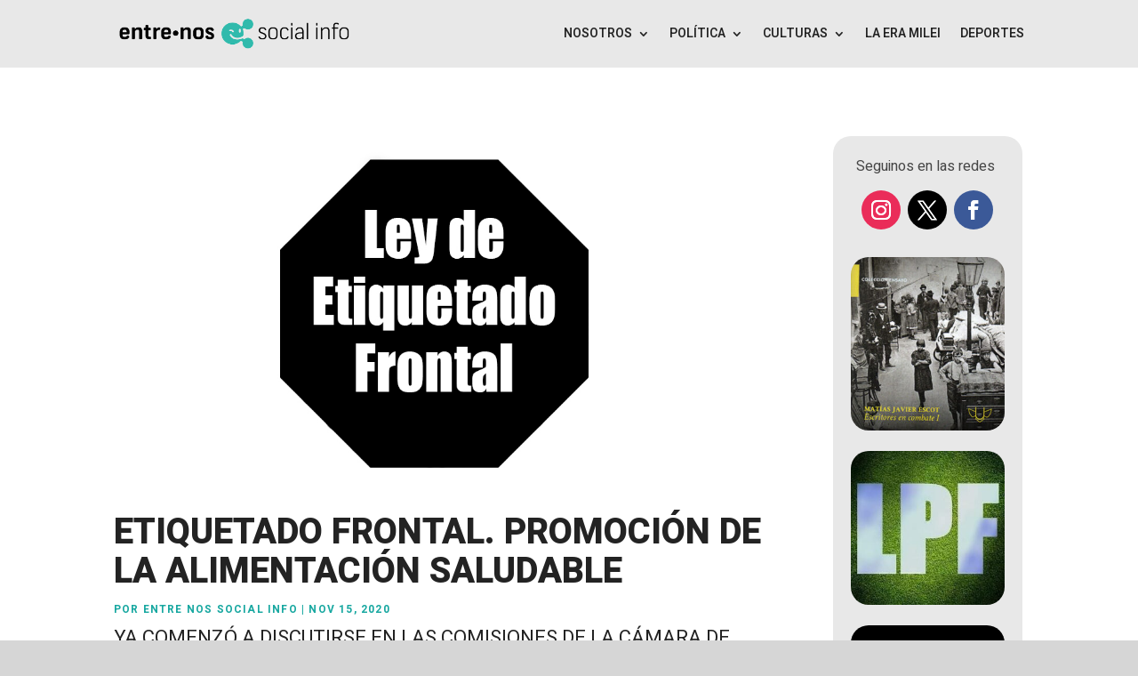

--- FILE ---
content_type: text/html; charset=UTF-8
request_url: https://www.entrenossocialinfo.com/etiquetado-frontal-promocion-de-la-alimentacion-saludable/
body_size: 47638
content:
<!DOCTYPE html><html dir="ltr" lang="es" prefix="og: https://ogp.me/ns#"><head><meta charset="UTF-8" /><meta http-equiv="X-UA-Compatible" content="IE=edge"><link rel="pingback" href="https://www.entrenossocialinfo.com/xmlrpc.php" /> <script type="text/javascript"> document.documentElement.className = 'js'; </script> <!-- All in One SEO 4.7.8 - aioseo.com --><meta name="description" content="Ya comenzó a discutirse en las comisiones de la Cámara de Diputados de la Nación el proyecto de Ley de Etiquetado Frontal, que obliga a las empresas a informar en las etiquetas de sus productos, los componentes nutricionales y los excesos en sodio, grasas, azucares y calorías." /><meta name="robots" content="max-image-preview:large" /><meta name="author" content="Entre Nos Social Info"/><link rel="canonical" href="https://www.entrenossocialinfo.com/etiquetado-frontal-promocion-de-la-alimentacion-saludable/" /><meta name="generator" content="All in One SEO (AIOSEO) 4.7.8" /><meta property="og:locale" content="es_ES" /><meta property="og:site_name" content="Entre Nos Social Info - Informar en tiempos de algoritmos" /><meta property="og:type" content="article" /><meta property="og:title" content="ETIQUETADO FRONTAL. Promoción de la alimentación saludable - Entre Nos Social Info" /><meta property="og:description" content="Ya comenzó a discutirse en las comisiones de la Cámara de Diputados de la Nación el proyecto de Ley de Etiquetado Frontal, que obliga a las empresas a informar en las etiquetas de sus productos, los componentes nutricionales y los excesos en sodio, grasas, azucares y calorías." /><meta property="og:url" content="https://www.entrenossocialinfo.com/etiquetado-frontal-promocion-de-la-alimentacion-saludable/" /><meta property="article:published_time" content="2020-11-15T15:50:52+00:00" /><meta property="article:modified_time" content="2022-07-29T01:41:48+00:00" /><meta name="twitter:card" content="summary_large_image" /><meta name="twitter:title" content="ETIQUETADO FRONTAL. Promoción de la alimentación saludable - Entre Nos Social Info" /><meta name="twitter:description" content="Ya comenzó a discutirse en las comisiones de la Cámara de Diputados de la Nación el proyecto de Ley de Etiquetado Frontal, que obliga a las empresas a informar en las etiquetas de sus productos, los componentes nutricionales y los excesos en sodio, grasas, azucares y calorías." /> <script type="application/ld+json" class="aioseo-schema"> {"@context":"https:\/\/schema.org","@graph":[{"@type":"BlogPosting","@id":"https:\/\/www.entrenossocialinfo.com\/etiquetado-frontal-promocion-de-la-alimentacion-saludable\/#blogposting","name":"ETIQUETADO FRONTAL. Promoci\u00f3n de la alimentaci\u00f3n saludable - Entre Nos Social Info","headline":"ETIQUETADO FRONTAL. Promoci\u00f3n de la alimentaci\u00f3n saludable","author":{"@id":"https:\/\/www.entrenossocialinfo.com\/author\/admin\/#author"},"publisher":{"@id":"https:\/\/www.entrenossocialinfo.com\/#organization"},"image":{"@type":"ImageObject","url":"https:\/\/www.entrenossocialinfo.com\/wp-content\/uploads\/2020\/11\/Ley-de-etiquetado-frontal-entrenossocialinfo.jpg","width":1080,"height":566,"caption":"Ley-de-etiquetado-frontal-entrenossocialinfo"},"datePublished":"2020-11-15T12:50:52-03:00","dateModified":"2022-07-28T22:41:48-03:00","inLanguage":"es-ES","mainEntityOfPage":{"@id":"https:\/\/www.entrenossocialinfo.com\/etiquetado-frontal-promocion-de-la-alimentacion-saludable\/#webpage"},"isPartOf":{"@id":"https:\/\/www.entrenossocialinfo.com\/etiquetado-frontal-promocion-de-la-alimentacion-saludable\/#webpage"},"articleSection":"Lo \u00faltimo, C\u00e1mara de Diputados, Ley de Etiquetado Frontal, Salud P\u00fablica"},{"@type":"BreadcrumbList","@id":"https:\/\/www.entrenossocialinfo.com\/etiquetado-frontal-promocion-de-la-alimentacion-saludable\/#breadcrumblist","itemListElement":[{"@type":"ListItem","@id":"https:\/\/www.entrenossocialinfo.com\/#listItem","position":1,"name":"Hogar","item":"https:\/\/www.entrenossocialinfo.com\/","nextItem":{"@type":"ListItem","@id":"https:\/\/www.entrenossocialinfo.com\/etiquetado-frontal-promocion-de-la-alimentacion-saludable\/#listItem","name":"ETIQUETADO FRONTAL. Promoci\u00f3n de la alimentaci\u00f3n saludable"}},{"@type":"ListItem","@id":"https:\/\/www.entrenossocialinfo.com\/etiquetado-frontal-promocion-de-la-alimentacion-saludable\/#listItem","position":2,"name":"ETIQUETADO FRONTAL. Promoci\u00f3n de la alimentaci\u00f3n saludable","previousItem":{"@type":"ListItem","@id":"https:\/\/www.entrenossocialinfo.com\/#listItem","name":"Hogar"}}]},{"@type":"Organization","@id":"https:\/\/www.entrenossocialinfo.com\/#organization","name":"Entre Nos Social Info","description":"Informar en tiempos de algoritmos","url":"https:\/\/www.entrenossocialinfo.com\/"},{"@type":"Person","@id":"https:\/\/www.entrenossocialinfo.com\/author\/admin\/#author","url":"https:\/\/www.entrenossocialinfo.com\/author\/admin\/","name":"Entre Nos Social Info","image":{"@type":"ImageObject","@id":"https:\/\/www.entrenossocialinfo.com\/etiquetado-frontal-promocion-de-la-alimentacion-saludable\/#authorImage","url":"https:\/\/secure.gravatar.com\/avatar\/3cd8a0f29fee3ba325e1358325afca9d?s=96&d=blank&r=g","width":96,"height":96,"caption":"Entre Nos Social Info"}},{"@type":"WebPage","@id":"https:\/\/www.entrenossocialinfo.com\/etiquetado-frontal-promocion-de-la-alimentacion-saludable\/#webpage","url":"https:\/\/www.entrenossocialinfo.com\/etiquetado-frontal-promocion-de-la-alimentacion-saludable\/","name":"ETIQUETADO FRONTAL. Promoci\u00f3n de la alimentaci\u00f3n saludable - Entre Nos Social Info","description":"Ya comenz\u00f3 a discutirse en las comisiones de la C\u00e1mara de Diputados de la Naci\u00f3n el proyecto de Ley de Etiquetado Frontal, que obliga a las empresas a informar en las etiquetas de sus productos, los componentes nutricionales y los excesos en sodio, grasas, azucares y calor\u00edas.","inLanguage":"es-ES","isPartOf":{"@id":"https:\/\/www.entrenossocialinfo.com\/#website"},"breadcrumb":{"@id":"https:\/\/www.entrenossocialinfo.com\/etiquetado-frontal-promocion-de-la-alimentacion-saludable\/#breadcrumblist"},"author":{"@id":"https:\/\/www.entrenossocialinfo.com\/author\/admin\/#author"},"creator":{"@id":"https:\/\/www.entrenossocialinfo.com\/author\/admin\/#author"},"image":{"@type":"ImageObject","url":"https:\/\/www.entrenossocialinfo.com\/wp-content\/uploads\/2020\/11\/Ley-de-etiquetado-frontal-entrenossocialinfo.jpg","@id":"https:\/\/www.entrenossocialinfo.com\/etiquetado-frontal-promocion-de-la-alimentacion-saludable\/#mainImage","width":1080,"height":566,"caption":"Ley-de-etiquetado-frontal-entrenossocialinfo"},"primaryImageOfPage":{"@id":"https:\/\/www.entrenossocialinfo.com\/etiquetado-frontal-promocion-de-la-alimentacion-saludable\/#mainImage"},"datePublished":"2020-11-15T12:50:52-03:00","dateModified":"2022-07-28T22:41:48-03:00"},{"@type":"WebSite","@id":"https:\/\/www.entrenossocialinfo.com\/#website","url":"https:\/\/www.entrenossocialinfo.com\/","name":"Entre Nos Social Info","description":"Informar en tiempos de algoritmos","inLanguage":"es-ES","publisher":{"@id":"https:\/\/www.entrenossocialinfo.com\/#organization"}}]} </script> <!-- All in One SEO --> <script type="text/javascript"> let jqueryParams=[],jQuery=function(r){return jqueryParams=[...jqueryParams,r],jQuery},$=function(r){return jqueryParams=[...jqueryParams,r],$};window.jQuery=jQuery,window.$=jQuery;let customHeadScripts=!1;jQuery.fn=jQuery.prototype={},$.fn=jQuery.prototype={},jQuery.noConflict=function(r){if(window.jQuery)return jQuery=window.jQuery,$=window.jQuery,customHeadScripts=!0,jQuery.noConflict},jQuery.ready=function(r){jqueryParams=[...jqueryParams,r]},$.ready=function(r){jqueryParams=[...jqueryParams,r]},jQuery.load=function(r){jqueryParams=[...jqueryParams,r]},$.load=function(r){jqueryParams=[...jqueryParams,r]},jQuery.fn.ready=function(r){jqueryParams=[...jqueryParams,r]},$.fn.ready=function(r){jqueryParams=[...jqueryParams,r]};</script> <!-- This site is optimized with the Yoast SEO plugin v24.3 - https://yoast.com/wordpress/plugins/seo/ --><title>ETIQUETADO FRONTAL. Promoción de la alimentación saludable - Entre Nos Social Info</title><meta name="description" content="🛑 Comenzó a discutirse en las comisiones de la Cámara de Diputados de la Nación el proyecto de Ley de Etiquetado Frontal. Enterate de que se trata!" /><link rel="canonical" href="https://www.entrenossocialinfo.com/etiquetado-frontal-promocion-de-la-alimentacion-saludable/" /><meta property="og:locale" content="es_ES" /><meta property="og:type" content="article" /><meta property="og:title" content="ETIQUETADO FRONTAL. Promoción de la alimentación saludable - Entre Nos Social Info" /><meta property="og:description" content="🛑 Comenzó a discutirse en las comisiones de la Cámara de Diputados de la Nación el proyecto de Ley de Etiquetado Frontal. Enterate de que se trata!" /><meta property="og:url" content="https://www.entrenossocialinfo.com/etiquetado-frontal-promocion-de-la-alimentacion-saludable/" /><meta property="og:site_name" content="Entre Nos Social Info" /><meta property="article:publisher" content="https://www.facebook.com/entrenossocialinfo" /><meta property="article:published_time" content="2020-11-15T15:50:52+00:00" /><meta property="article:modified_time" content="2022-07-29T01:41:48+00:00" /><meta property="og:image" content="https://www.entrenossocialinfo.com/wp-content/uploads/2020/11/Ley-de-etiquetado-frontal-entrenossocialinfo.jpg" /><meta property="og:image:width" content="1080" /><meta property="og:image:height" content="566" /><meta property="og:image:type" content="image/jpeg" /><meta name="author" content="Entre Nos Social Info" /><meta name="twitter:card" content="summary_large_image" /><meta name="twitter:label1" content="Escrito por" /><meta name="twitter:data1" content="Entre Nos Social Info" /><meta name="twitter:label2" content="Tiempo de lectura" /><meta name="twitter:data2" content="2 minutos" /> <script type="application/ld+json" class="yoast-schema-graph">{"@context":"https://schema.org","@graph":[{"@type":"Article","@id":"https://www.entrenossocialinfo.com/etiquetado-frontal-promocion-de-la-alimentacion-saludable/#article","isPartOf":{"@id":"https://www.entrenossocialinfo.com/etiquetado-frontal-promocion-de-la-alimentacion-saludable/"},"author":{"name":"Entre Nos Social Info","@id":"https://www.entrenossocialinfo.com/#/schema/person/e26cb04240c9ea677e7a2f7dfd190623"},"headline":"ETIQUETADO FRONTAL. Promoción de la alimentación saludable","datePublished":"2020-11-15T15:50:52+00:00","dateModified":"2022-07-29T01:41:48+00:00","mainEntityOfPage":{"@id":"https://www.entrenossocialinfo.com/etiquetado-frontal-promocion-de-la-alimentacion-saludable/"},"wordCount":424,"publisher":{"@id":"https://www.entrenossocialinfo.com/#organization"},"image":{"@id":"https://www.entrenossocialinfo.com/etiquetado-frontal-promocion-de-la-alimentacion-saludable/#primaryimage"},"thumbnailUrl":"https://www.entrenossocialinfo.com/wp-content/uploads/2020/11/Ley-de-etiquetado-frontal-entrenossocialinfo.jpg","keywords":["Cámara de Diputados","Ley de Etiquetado Frontal","Salud Pública"],"articleSection":["Lo último"],"inLanguage":"es"},{"@type":"WebPage","@id":"https://www.entrenossocialinfo.com/etiquetado-frontal-promocion-de-la-alimentacion-saludable/","url":"https://www.entrenossocialinfo.com/etiquetado-frontal-promocion-de-la-alimentacion-saludable/","name":"ETIQUETADO FRONTAL. Promoción de la alimentación saludable - Entre Nos Social Info","isPartOf":{"@id":"https://www.entrenossocialinfo.com/#website"},"primaryImageOfPage":{"@id":"https://www.entrenossocialinfo.com/etiquetado-frontal-promocion-de-la-alimentacion-saludable/#primaryimage"},"image":{"@id":"https://www.entrenossocialinfo.com/etiquetado-frontal-promocion-de-la-alimentacion-saludable/#primaryimage"},"thumbnailUrl":"https://www.entrenossocialinfo.com/wp-content/uploads/2020/11/Ley-de-etiquetado-frontal-entrenossocialinfo.jpg","datePublished":"2020-11-15T15:50:52+00:00","dateModified":"2022-07-29T01:41:48+00:00","description":"🛑 Comenzó a discutirse en las comisiones de la Cámara de Diputados de la Nación el proyecto de Ley de Etiquetado Frontal. Enterate de que se trata!","breadcrumb":{"@id":"https://www.entrenossocialinfo.com/etiquetado-frontal-promocion-de-la-alimentacion-saludable/#breadcrumb"},"inLanguage":"es","potentialAction":[{"@type":"ReadAction","target":["https://www.entrenossocialinfo.com/etiquetado-frontal-promocion-de-la-alimentacion-saludable/"]}]},{"@type":"ImageObject","inLanguage":"es","@id":"https://www.entrenossocialinfo.com/etiquetado-frontal-promocion-de-la-alimentacion-saludable/#primaryimage","url":"https://www.entrenossocialinfo.com/wp-content/uploads/2020/11/Ley-de-etiquetado-frontal-entrenossocialinfo.jpg","contentUrl":"https://www.entrenossocialinfo.com/wp-content/uploads/2020/11/Ley-de-etiquetado-frontal-entrenossocialinfo.jpg","width":1080,"height":566,"caption":"Ley-de-etiquetado-frontal-entrenossocialinfo"},{"@type":"BreadcrumbList","@id":"https://www.entrenossocialinfo.com/etiquetado-frontal-promocion-de-la-alimentacion-saludable/#breadcrumb","itemListElement":[{"@type":"ListItem","position":1,"name":"Portada","item":"https://www.entrenossocialinfo.com/"},{"@type":"ListItem","position":2,"name":"ETIQUETADO FRONTAL. Promoción de la alimentación saludable"}]},{"@type":"WebSite","@id":"https://www.entrenossocialinfo.com/#website","url":"https://www.entrenossocialinfo.com/","name":"Entre Nos Social Info","description":"Informar en tiempos de algoritmos","publisher":{"@id":"https://www.entrenossocialinfo.com/#organization"},"potentialAction":[{"@type":"SearchAction","target":{"@type":"EntryPoint","urlTemplate":"https://www.entrenossocialinfo.com/?s={search_term_string}"},"query-input":{"@type":"PropertyValueSpecification","valueRequired":true,"valueName":"search_term_string"}}],"inLanguage":"es"},{"@type":"Organization","@id":"https://www.entrenossocialinfo.com/#organization","name":"Entre Nos Social Info","url":"https://www.entrenossocialinfo.com/","logo":{"@type":"ImageObject","inLanguage":"es","@id":"https://www.entrenossocialinfo.com/#/schema/logo/image/","url":"https://www.entrenossocialinfo.com/wp-content/uploads/2020/04/Entre-Nos-social-info-institucional2.png","contentUrl":"https://www.entrenossocialinfo.com/wp-content/uploads/2020/04/Entre-Nos-social-info-institucional2.png","width":950,"height":227,"caption":"Entre Nos Social Info"},"image":{"@id":"https://www.entrenossocialinfo.com/#/schema/logo/image/"},"sameAs":["https://www.facebook.com/entrenossocialinfo"]},{"@type":"Person","@id":"https://www.entrenossocialinfo.com/#/schema/person/e26cb04240c9ea677e7a2f7dfd190623","name":"Entre Nos Social Info","image":{"@type":"ImageObject","inLanguage":"es","@id":"https://www.entrenossocialinfo.com/#/schema/person/image/","url":"https://secure.gravatar.com/avatar/3cd8a0f29fee3ba325e1358325afca9d?s=96&d=blank&r=g","contentUrl":"https://secure.gravatar.com/avatar/3cd8a0f29fee3ba325e1358325afca9d?s=96&d=blank&r=g","caption":"Entre Nos Social Info"},"url":"https://www.entrenossocialinfo.com/author/admin/"}]}</script> <!-- / Yoast SEO plugin. --><link rel='dns-prefetch' href='//fonts.googleapis.com' /><link rel='dns-prefetch' href='//www.googletagmanager.com' /><link rel='dns-prefetch' href='//pagead2.googlesyndication.com' /><link rel="alternate" type="application/rss+xml" title="Entre Nos Social Info &raquo; Feed" href="https://www.entrenossocialinfo.com/feed/" /> <!-- This site uses the Google Analytics by MonsterInsights plugin v9.2.4 - Using Analytics tracking - https://www.monsterinsights.com/ --> <script src="//www.googletagmanager.com/gtag/js?id=G-X78EHCF378"  data-cfasync="false" data-wpfc-render="false" type="text/javascript" async></script> <script data-cfasync="false" data-wpfc-render="false" type="text/javascript"> var mi_version = '9.2.4';
 var mi_track_user = true;
 var mi_no_track_reason = '';
 var MonsterInsightsDefaultLocations = {"page_location":"https:\/\/www.entrenossocialinfo.com\/etiquetado-frontal-promocion-de-la-alimentacion-saludable\/"};
 if ( typeof MonsterInsightsPrivacyGuardFilter === 'function' ) {
 var MonsterInsightsLocations = (typeof MonsterInsightsExcludeQuery === 'object') ? MonsterInsightsPrivacyGuardFilter( MonsterInsightsExcludeQuery ) : MonsterInsightsPrivacyGuardFilter( MonsterInsightsDefaultLocations );
 } else {
 var MonsterInsightsLocations = (typeof MonsterInsightsExcludeQuery === 'object') ? MonsterInsightsExcludeQuery : MonsterInsightsDefaultLocations;
 }
 var disableStrs = [
 'ga-disable-G-X78EHCF378',
 ];
 /* Function to detect opted out users */
 function __gtagTrackerIsOptedOut() {
 for (var index = 0; index < disableStrs.length; index++) {
 if (document.cookie.indexOf(disableStrs[index] + '=true') > -1) {
 return true;
 }
 }
 return false;
 }
 /* Disable tracking if the opt-out cookie exists. */
 if (__gtagTrackerIsOptedOut()) {
 for (var index = 0; index < disableStrs.length; index++) {
 window[disableStrs[index]] = true;
 }
 }
 /* Opt-out function */
 function __gtagTrackerOptout() {
 for (var index = 0; index < disableStrs.length; index++) {
 document.cookie = disableStrs[index] + '=true; expires=Thu, 31 Dec 2099 23:59:59 UTC; path=/';
 window[disableStrs[index]] = true;
 }
 }
 if ('undefined' === typeof gaOptout) {
 function gaOptout() {
 __gtagTrackerOptout();
 }
 }
 window.dataLayer = window.dataLayer || [];
 window.MonsterInsightsDualTracker = {
 helpers: {},
 trackers: {},
 };
 if (mi_track_user) {
 function __gtagDataLayer() {
 dataLayer.push(arguments);
 }
 function __gtagTracker(type, name, parameters) {
 if (!parameters) {
 parameters = {};
 }
 if (parameters.send_to) {
 __gtagDataLayer.apply(null, arguments);
 return;
 }
 if (type === 'event') {
 parameters.send_to = monsterinsights_frontend.v4_id;
 var hookName = name;
 if (typeof parameters['event_category'] !== 'undefined') {
 hookName = parameters['event_category'] + ':' + name;
 }
 if (typeof MonsterInsightsDualTracker.trackers[hookName] !== 'undefined') {
 MonsterInsightsDualTracker.trackers[hookName](parameters);
 } else {
 __gtagDataLayer('event', name, parameters);
 } 
 } else {
 __gtagDataLayer.apply(null, arguments);
 }
 }
 __gtagTracker('js', new Date());
 __gtagTracker('set', {
 'developer_id.dZGIzZG': true,
 });
 if ( MonsterInsightsLocations.page_location ) {
 __gtagTracker('set', MonsterInsightsLocations);
 }
 __gtagTracker('config', 'G-X78EHCF378', {"forceSSL":"true","link_attribution":"true"} );
 window.gtag = __gtagTracker;										(function () {
 /* https://developers.google.com/analytics/devguides/collection/analyticsjs/ */
 /* ga and __gaTracker compatibility shim. */
 var noopfn = function () {
 return null;
 };
 var newtracker = function () {
 return new Tracker();
 };
 var Tracker = function () {
 return null;
 };
 var p = Tracker.prototype;
 p.get = noopfn;
 p.set = noopfn;
 p.send = function () {
 var args = Array.prototype.slice.call(arguments);
 args.unshift('send');
 __gaTracker.apply(null, args);
 };
 var __gaTracker = function () {
 var len = arguments.length;
 if (len === 0) {
 return;
 }
 var f = arguments[len - 1];
 if (typeof f !== 'object' || f === null || typeof f.hitCallback !== 'function') {
 if ('send' === arguments[0]) {
 var hitConverted, hitObject = false, action;
 if ('event' === arguments[1]) {
 if ('undefined' !== typeof arguments[3]) {
 hitObject = {
 'eventAction': arguments[3],
 'eventCategory': arguments[2],
 'eventLabel': arguments[4],
 'value': arguments[5] ? arguments[5] : 1,
 }
 }
 }
 if ('pageview' === arguments[1]) {
 if ('undefined' !== typeof arguments[2]) {
 hitObject = {
 'eventAction': 'page_view',
 'page_path': arguments[2],
 }
 }
 }
 if (typeof arguments[2] === 'object') {
 hitObject = arguments[2];
 }
 if (typeof arguments[5] === 'object') {
 Object.assign(hitObject, arguments[5]);
 }
 if ('undefined' !== typeof arguments[1].hitType) {
 hitObject = arguments[1];
 if ('pageview' === hitObject.hitType) {
 hitObject.eventAction = 'page_view';
 }
 }
 if (hitObject) {
 action = 'timing' === arguments[1].hitType ? 'timing_complete' : hitObject.eventAction;
 hitConverted = mapArgs(hitObject);
 __gtagTracker('event', action, hitConverted);
 }
 }
 return;
 }
 function mapArgs(args) {
 var arg, hit = {};
 var gaMap = {
 'eventCategory': 'event_category',
 'eventAction': 'event_action',
 'eventLabel': 'event_label',
 'eventValue': 'event_value',
 'nonInteraction': 'non_interaction',
 'timingCategory': 'event_category',
 'timingVar': 'name',
 'timingValue': 'value',
 'timingLabel': 'event_label',
 'page': 'page_path',
 'location': 'page_location',
 'title': 'page_title',
 'referrer' : 'page_referrer',
 };
 for (arg in args) {
 if (!(!args.hasOwnProperty(arg) || !gaMap.hasOwnProperty(arg))) {
 hit[gaMap[arg]] = args[arg];
 } else {
 hit[arg] = args[arg];
 }
 }
 return hit;
 }
 try {
 f.hitCallback();
 } catch (ex) {
 }
 };
 __gaTracker.create = newtracker;
 __gaTracker.getByName = newtracker;
 __gaTracker.getAll = function () {
 return [];
 };
 __gaTracker.remove = noopfn;
 __gaTracker.loaded = true;
 window['__gaTracker'] = __gaTracker;
 })();
 } else {
 console.log("");
 (function () {
 function __gtagTracker() {
 return null;
 }
 window['__gtagTracker'] = __gtagTracker;
 window['gtag'] = __gtagTracker;
 })();
 }
 </script> <!-- / Google Analytics by MonsterInsights --><meta content="Divi v.4.27.4" name="generator"/><link rel='stylesheet' id='sbi_styles-css' href='https://www.entrenossocialinfo.com/wp-content/plugins/instagram-feed/css/sbi-styles.min.css?ver=6.6.1' type='text/css' media='all' /><link rel='stylesheet' id='wp-block-library-css' href='https://www.entrenossocialinfo.com/wp-includes/css/dist/block-library/style.min.css?ver=6.7.4' type='text/css' media='all' /> <style id='wp-block-library-theme-inline-css' type='text/css'> .wp-block-audio :where(figcaption){color:#555;font-size:13px;text-align:center}.is-dark-theme .wp-block-audio :where(figcaption){color:#ffffffa6}.wp-block-audio{margin:0 0 1em}.wp-block-code{border:1px solid #ccc;border-radius:4px;font-family:Menlo,Consolas,monaco,monospace;padding:.8em 1em}.wp-block-embed :where(figcaption){color:#555;font-size:13px;text-align:center}.is-dark-theme .wp-block-embed :where(figcaption){color:#ffffffa6}.wp-block-embed{margin:0 0 1em}.blocks-gallery-caption{color:#555;font-size:13px;text-align:center}.is-dark-theme .blocks-gallery-caption{color:#ffffffa6}:root :where(.wp-block-image figcaption){color:#555;font-size:13px;text-align:center}.is-dark-theme :root :where(.wp-block-image figcaption){color:#ffffffa6}.wp-block-image{margin:0 0 1em}.wp-block-pullquote{border-bottom:4px solid;border-top:4px solid;color:currentColor;margin-bottom:1.75em}.wp-block-pullquote cite,.wp-block-pullquote footer,.wp-block-pullquote__citation{color:currentColor;font-size:.8125em;font-style:normal;text-transform:uppercase}.wp-block-quote{border-left:.25em solid;margin:0 0 1.75em;padding-left:1em}.wp-block-quote cite,.wp-block-quote footer{color:currentColor;font-size:.8125em;font-style:normal;position:relative}.wp-block-quote:where(.has-text-align-right){border-left:none;border-right:.25em solid;padding-left:0;padding-right:1em}.wp-block-quote:where(.has-text-align-center){border:none;padding-left:0}.wp-block-quote.is-large,.wp-block-quote.is-style-large,.wp-block-quote:where(.is-style-plain){border:none}.wp-block-search .wp-block-search__label{font-weight:700}.wp-block-search__button{border:1px solid #ccc;padding:.375em .625em}:where(.wp-block-group.has-background){padding:1.25em 2.375em}.wp-block-separator.has-css-opacity{opacity:.4}.wp-block-separator{border:none;border-bottom:2px solid;margin-left:auto;margin-right:auto}.wp-block-separator.has-alpha-channel-opacity{opacity:1}.wp-block-separator:not(.is-style-wide):not(.is-style-dots){width:100px}.wp-block-separator.has-background:not(.is-style-dots){border-bottom:none;height:1px}.wp-block-separator.has-background:not(.is-style-wide):not(.is-style-dots){height:2px}.wp-block-table{margin:0 0 1em}.wp-block-table td,.wp-block-table th{word-break:normal}.wp-block-table :where(figcaption){color:#555;font-size:13px;text-align:center}.is-dark-theme .wp-block-table :where(figcaption){color:#ffffffa6}.wp-block-video :where(figcaption){color:#555;font-size:13px;text-align:center}.is-dark-theme .wp-block-video :where(figcaption){color:#ffffffa6}.wp-block-video{margin:0 0 1em}:root :where(.wp-block-template-part.has-background){margin-bottom:0;margin-top:0;padding:1.25em 2.375em} </style> <style id='global-styles-inline-css' type='text/css'> :root{--wp--preset--aspect-ratio--square: 1;--wp--preset--aspect-ratio--4-3: 4/3;--wp--preset--aspect-ratio--3-4: 3/4;--wp--preset--aspect-ratio--3-2: 3/2;--wp--preset--aspect-ratio--2-3: 2/3;--wp--preset--aspect-ratio--16-9: 16/9;--wp--preset--aspect-ratio--9-16: 9/16;--wp--preset--color--black: #000000;--wp--preset--color--cyan-bluish-gray: #abb8c3;--wp--preset--color--white: #ffffff;--wp--preset--color--pale-pink: #f78da7;--wp--preset--color--vivid-red: #cf2e2e;--wp--preset--color--luminous-vivid-orange: #ff6900;--wp--preset--color--luminous-vivid-amber: #fcb900;--wp--preset--color--light-green-cyan: #7bdcb5;--wp--preset--color--vivid-green-cyan: #00d084;--wp--preset--color--pale-cyan-blue: #8ed1fc;--wp--preset--color--vivid-cyan-blue: #0693e3;--wp--preset--color--vivid-purple: #9b51e0;--wp--preset--gradient--vivid-cyan-blue-to-vivid-purple: linear-gradient(135deg,rgba(6,147,227,1) 0%,rgb(155,81,224) 100%);--wp--preset--gradient--light-green-cyan-to-vivid-green-cyan: linear-gradient(135deg,rgb(122,220,180) 0%,rgb(0,208,130) 100%);--wp--preset--gradient--luminous-vivid-amber-to-luminous-vivid-orange: linear-gradient(135deg,rgba(252,185,0,1) 0%,rgba(255,105,0,1) 100%);--wp--preset--gradient--luminous-vivid-orange-to-vivid-red: linear-gradient(135deg,rgba(255,105,0,1) 0%,rgb(207,46,46) 100%);--wp--preset--gradient--very-light-gray-to-cyan-bluish-gray: linear-gradient(135deg,rgb(238,238,238) 0%,rgb(169,184,195) 100%);--wp--preset--gradient--cool-to-warm-spectrum: linear-gradient(135deg,rgb(74,234,220) 0%,rgb(151,120,209) 20%,rgb(207,42,186) 40%,rgb(238,44,130) 60%,rgb(251,105,98) 80%,rgb(254,248,76) 100%);--wp--preset--gradient--blush-light-purple: linear-gradient(135deg,rgb(255,206,236) 0%,rgb(152,150,240) 100%);--wp--preset--gradient--blush-bordeaux: linear-gradient(135deg,rgb(254,205,165) 0%,rgb(254,45,45) 50%,rgb(107,0,62) 100%);--wp--preset--gradient--luminous-dusk: linear-gradient(135deg,rgb(255,203,112) 0%,rgb(199,81,192) 50%,rgb(65,88,208) 100%);--wp--preset--gradient--pale-ocean: linear-gradient(135deg,rgb(255,245,203) 0%,rgb(182,227,212) 50%,rgb(51,167,181) 100%);--wp--preset--gradient--electric-grass: linear-gradient(135deg,rgb(202,248,128) 0%,rgb(113,206,126) 100%);--wp--preset--gradient--midnight: linear-gradient(135deg,rgb(2,3,129) 0%,rgb(40,116,252) 100%);--wp--preset--font-size--small: 13px;--wp--preset--font-size--medium: 20px;--wp--preset--font-size--large: 36px;--wp--preset--font-size--x-large: 42px;--wp--preset--spacing--20: 0.44rem;--wp--preset--spacing--30: 0.67rem;--wp--preset--spacing--40: 1rem;--wp--preset--spacing--50: 1.5rem;--wp--preset--spacing--60: 2.25rem;--wp--preset--spacing--70: 3.38rem;--wp--preset--spacing--80: 5.06rem;--wp--preset--shadow--natural: 6px 6px 9px rgba(0, 0, 0, 0.2);--wp--preset--shadow--deep: 12px 12px 50px rgba(0, 0, 0, 0.4);--wp--preset--shadow--sharp: 6px 6px 0px rgba(0, 0, 0, 0.2);--wp--preset--shadow--outlined: 6px 6px 0px -3px rgba(255, 255, 255, 1), 6px 6px rgba(0, 0, 0, 1);--wp--preset--shadow--crisp: 6px 6px 0px rgba(0, 0, 0, 1);}:root { --wp--style--global--content-size: 823px;--wp--style--global--wide-size: 1080px; }:where(body) { margin: 0; }.wp-site-blocks > .alignleft { float: left; margin-right: 2em; }.wp-site-blocks > .alignright { float: right; margin-left: 2em; }.wp-site-blocks > .aligncenter { justify-content: center; margin-left: auto; margin-right: auto; }:where(.is-layout-flex){gap: 0.5em;}:where(.is-layout-grid){gap: 0.5em;}.is-layout-flow > .alignleft{float: left;margin-inline-start: 0;margin-inline-end: 2em;}.is-layout-flow > .alignright{float: right;margin-inline-start: 2em;margin-inline-end: 0;}.is-layout-flow > .aligncenter{margin-left: auto !important;margin-right: auto !important;}.is-layout-constrained > .alignleft{float: left;margin-inline-start: 0;margin-inline-end: 2em;}.is-layout-constrained > .alignright{float: right;margin-inline-start: 2em;margin-inline-end: 0;}.is-layout-constrained > .aligncenter{margin-left: auto !important;margin-right: auto !important;}.is-layout-constrained > :where(:not(.alignleft):not(.alignright):not(.alignfull)){max-width: var(--wp--style--global--content-size);margin-left: auto !important;margin-right: auto !important;}.is-layout-constrained > .alignwide{max-width: var(--wp--style--global--wide-size);}body .is-layout-flex{display: flex;}.is-layout-flex{flex-wrap: wrap;align-items: center;}.is-layout-flex > :is(*, div){margin: 0;}body .is-layout-grid{display: grid;}.is-layout-grid > :is(*, div){margin: 0;}body{padding-top: 0px;padding-right: 0px;padding-bottom: 0px;padding-left: 0px;}:root :where(.wp-element-button, .wp-block-button__link){background-color: #32373c;border-width: 0;color: #fff;font-family: inherit;font-size: inherit;line-height: inherit;padding: calc(0.667em + 2px) calc(1.333em + 2px);text-decoration: none;}.has-black-color{color: var(--wp--preset--color--black) !important;}.has-cyan-bluish-gray-color{color: var(--wp--preset--color--cyan-bluish-gray) !important;}.has-white-color{color: var(--wp--preset--color--white) !important;}.has-pale-pink-color{color: var(--wp--preset--color--pale-pink) !important;}.has-vivid-red-color{color: var(--wp--preset--color--vivid-red) !important;}.has-luminous-vivid-orange-color{color: var(--wp--preset--color--luminous-vivid-orange) !important;}.has-luminous-vivid-amber-color{color: var(--wp--preset--color--luminous-vivid-amber) !important;}.has-light-green-cyan-color{color: var(--wp--preset--color--light-green-cyan) !important;}.has-vivid-green-cyan-color{color: var(--wp--preset--color--vivid-green-cyan) !important;}.has-pale-cyan-blue-color{color: var(--wp--preset--color--pale-cyan-blue) !important;}.has-vivid-cyan-blue-color{color: var(--wp--preset--color--vivid-cyan-blue) !important;}.has-vivid-purple-color{color: var(--wp--preset--color--vivid-purple) !important;}.has-black-background-color{background-color: var(--wp--preset--color--black) !important;}.has-cyan-bluish-gray-background-color{background-color: var(--wp--preset--color--cyan-bluish-gray) !important;}.has-white-background-color{background-color: var(--wp--preset--color--white) !important;}.has-pale-pink-background-color{background-color: var(--wp--preset--color--pale-pink) !important;}.has-vivid-red-background-color{background-color: var(--wp--preset--color--vivid-red) !important;}.has-luminous-vivid-orange-background-color{background-color: var(--wp--preset--color--luminous-vivid-orange) !important;}.has-luminous-vivid-amber-background-color{background-color: var(--wp--preset--color--luminous-vivid-amber) !important;}.has-light-green-cyan-background-color{background-color: var(--wp--preset--color--light-green-cyan) !important;}.has-vivid-green-cyan-background-color{background-color: var(--wp--preset--color--vivid-green-cyan) !important;}.has-pale-cyan-blue-background-color{background-color: var(--wp--preset--color--pale-cyan-blue) !important;}.has-vivid-cyan-blue-background-color{background-color: var(--wp--preset--color--vivid-cyan-blue) !important;}.has-vivid-purple-background-color{background-color: var(--wp--preset--color--vivid-purple) !important;}.has-black-border-color{border-color: var(--wp--preset--color--black) !important;}.has-cyan-bluish-gray-border-color{border-color: var(--wp--preset--color--cyan-bluish-gray) !important;}.has-white-border-color{border-color: var(--wp--preset--color--white) !important;}.has-pale-pink-border-color{border-color: var(--wp--preset--color--pale-pink) !important;}.has-vivid-red-border-color{border-color: var(--wp--preset--color--vivid-red) !important;}.has-luminous-vivid-orange-border-color{border-color: var(--wp--preset--color--luminous-vivid-orange) !important;}.has-luminous-vivid-amber-border-color{border-color: var(--wp--preset--color--luminous-vivid-amber) !important;}.has-light-green-cyan-border-color{border-color: var(--wp--preset--color--light-green-cyan) !important;}.has-vivid-green-cyan-border-color{border-color: var(--wp--preset--color--vivid-green-cyan) !important;}.has-pale-cyan-blue-border-color{border-color: var(--wp--preset--color--pale-cyan-blue) !important;}.has-vivid-cyan-blue-border-color{border-color: var(--wp--preset--color--vivid-cyan-blue) !important;}.has-vivid-purple-border-color{border-color: var(--wp--preset--color--vivid-purple) !important;}.has-vivid-cyan-blue-to-vivid-purple-gradient-background{background: var(--wp--preset--gradient--vivid-cyan-blue-to-vivid-purple) !important;}.has-light-green-cyan-to-vivid-green-cyan-gradient-background{background: var(--wp--preset--gradient--light-green-cyan-to-vivid-green-cyan) !important;}.has-luminous-vivid-amber-to-luminous-vivid-orange-gradient-background{background: var(--wp--preset--gradient--luminous-vivid-amber-to-luminous-vivid-orange) !important;}.has-luminous-vivid-orange-to-vivid-red-gradient-background{background: var(--wp--preset--gradient--luminous-vivid-orange-to-vivid-red) !important;}.has-very-light-gray-to-cyan-bluish-gray-gradient-background{background: var(--wp--preset--gradient--very-light-gray-to-cyan-bluish-gray) !important;}.has-cool-to-warm-spectrum-gradient-background{background: var(--wp--preset--gradient--cool-to-warm-spectrum) !important;}.has-blush-light-purple-gradient-background{background: var(--wp--preset--gradient--blush-light-purple) !important;}.has-blush-bordeaux-gradient-background{background: var(--wp--preset--gradient--blush-bordeaux) !important;}.has-luminous-dusk-gradient-background{background: var(--wp--preset--gradient--luminous-dusk) !important;}.has-pale-ocean-gradient-background{background: var(--wp--preset--gradient--pale-ocean) !important;}.has-electric-grass-gradient-background{background: var(--wp--preset--gradient--electric-grass) !important;}.has-midnight-gradient-background{background: var(--wp--preset--gradient--midnight) !important;}.has-small-font-size{font-size: var(--wp--preset--font-size--small) !important;}.has-medium-font-size{font-size: var(--wp--preset--font-size--medium) !important;}.has-large-font-size{font-size: var(--wp--preset--font-size--large) !important;}.has-x-large-font-size{font-size: var(--wp--preset--font-size--x-large) !important;}
:where(.wp-block-post-template.is-layout-flex){gap: 1.25em;}:where(.wp-block-post-template.is-layout-grid){gap: 1.25em;}
:where(.wp-block-columns.is-layout-flex){gap: 2em;}:where(.wp-block-columns.is-layout-grid){gap: 2em;}
:root :where(.wp-block-pullquote){font-size: 1.5em;line-height: 1.6;} </style><link rel='stylesheet' id='menu-image-css' href='https://www.entrenossocialinfo.com/wp-content/plugins/menu-image/includes/css/menu-image.css?ver=3.12' type='text/css' media='all' /><link rel='stylesheet' id='dashicons-css' href='https://www.entrenossocialinfo.com/wp-includes/css/dashicons.min.css?ver=6.7.4' type='text/css' media='all' /> <style id='divi-style-inline-inline-css' type='text/css'> /*!
Theme Name: Divi
Theme URI: http://www.elegantthemes.com/gallery/divi/
Version: 4.27.4
Description: Smart. Flexible. Beautiful. Divi is the most powerful theme in our collection.
Author: Elegant Themes
Author URI: http://www.elegantthemes.com
License: GNU General Public License v2
License URI: http://www.gnu.org/licenses/gpl-2.0.html
*/
a,abbr,acronym,address,applet,b,big,blockquote,body,center,cite,code,dd,del,dfn,div,dl,dt,em,fieldset,font,form,h1,h2,h3,h4,h5,h6,html,i,iframe,img,ins,kbd,label,legend,li,object,ol,p,pre,q,s,samp,small,span,strike,strong,sub,sup,tt,u,ul,var{margin:0;padding:0;border:0;outline:0;font-size:100%;-ms-text-size-adjust:100%;-webkit-text-size-adjust:100%;vertical-align:baseline;background:transparent}body{line-height:1}ol,ul{list-style:none}blockquote,q{quotes:none}blockquote:after,blockquote:before,q:after,q:before{content:"";content:none}blockquote{margin:20px 0 30px;border-left:5px solid;padding-left:20px}:focus{outline:0}del{text-decoration:line-through}pre{overflow:auto;padding:10px}figure{margin:0}table{border-collapse:collapse;border-spacing:0}article,aside,footer,header,hgroup,nav,section{display:block}body{font-family:Open Sans,Arial,sans-serif;font-size:14px;color:#666;background-color:#fff;line-height:1.7em;font-weight:500;-webkit-font-smoothing:antialiased;-moz-osx-font-smoothing:grayscale}body.page-template-page-template-blank-php #page-container{padding-top:0!important}body.et_cover_background{background-size:cover!important;background-position:top!important;background-repeat:no-repeat!important;background-attachment:fixed}a{color:#2ea3f2}a,a:hover{text-decoration:none}p{padding-bottom:1em}p:not(.has-background):last-of-type{padding-bottom:0}p.et_normal_padding{padding-bottom:1em}strong{font-weight:700}cite,em,i{font-style:italic}code,pre{font-family:Courier New,monospace;margin-bottom:10px}ins{text-decoration:none}sub,sup{height:0;line-height:1;position:relative;vertical-align:baseline}sup{bottom:.8em}sub{top:.3em}dl{margin:0 0 1.5em}dl dt{font-weight:700}dd{margin-left:1.5em}blockquote p{padding-bottom:0}embed,iframe,object,video{max-width:100%}h1,h2,h3,h4,h5,h6{color:#333;padding-bottom:10px;line-height:1em;font-weight:500}h1 a,h2 a,h3 a,h4 a,h5 a,h6 a{color:inherit}h1{font-size:30px}h2{font-size:26px}h3{font-size:22px}h4{font-size:18px}h5{font-size:16px}h6{font-size:14px}input{-webkit-appearance:none}input[type=checkbox]{-webkit-appearance:checkbox}input[type=radio]{-webkit-appearance:radio}input.text,input.title,input[type=email],input[type=password],input[type=tel],input[type=text],select,textarea{background-color:#fff;border:1px solid #bbb;padding:2px;color:#4e4e4e}input.text:focus,input.title:focus,input[type=text]:focus,select:focus,textarea:focus{border-color:#2d3940;color:#3e3e3e}input.text,input.title,input[type=text],select,textarea{margin:0}textarea{padding:4px}button,input,select,textarea{font-family:inherit}img{max-width:100%;height:auto}.clear{clear:both}br.clear{margin:0;padding:0}.pagination{clear:both}#et_search_icon:hover,.et-social-icon a:hover,.et_password_protected_form .et_submit_button,.form-submit .et_pb_buttontton.alt.disabled,.nav-single a,.posted_in a{color:#2ea3f2}.et-search-form,blockquote{border-color:#2ea3f2}#main-content{background-color:#fff}.container{width:80%;max-width:1080px;margin:auto;position:relative}body:not(.et-tb) #main-content .container,body:not(.et-tb-has-header) #main-content .container{padding-top:58px}.et_full_width_page #main-content .container:before{display:none}.main_title{margin-bottom:20px}.et_password_protected_form .et_submit_button:hover,.form-submit .et_pb_button:hover{background:rgba(0,0,0,.05)}.et_button_icon_visible .et_pb_button{padding-right:2em;padding-left:.7em}.et_button_icon_visible .et_pb_button:after{opacity:1;margin-left:0}.et_button_left .et_pb_button:hover:after{left:.15em}.et_button_left .et_pb_button:after{margin-left:0;left:1em}.et_button_icon_visible.et_button_left .et_pb_button,.et_button_left .et_pb_button:hover,.et_button_left .et_pb_module .et_pb_button:hover{padding-left:2em;padding-right:.7em}.et_button_icon_visible.et_button_left .et_pb_button:after,.et_button_left .et_pb_button:hover:after{left:.15em}.et_password_protected_form .et_submit_button:hover,.form-submit .et_pb_button:hover{padding:.3em 1em}.et_button_no_icon .et_pb_button:after{display:none}.et_button_no_icon.et_button_icon_visible.et_button_left .et_pb_button,.et_button_no_icon.et_button_left .et_pb_button:hover,.et_button_no_icon .et_pb_button,.et_button_no_icon .et_pb_button:hover{padding:.3em 1em!important}.et_button_custom_icon .et_pb_button:after{line-height:1.7em}.et_button_custom_icon.et_button_icon_visible .et_pb_button:after,.et_button_custom_icon .et_pb_button:hover:after{margin-left:.3em}#left-area .post_format-post-format-gallery .wp-block-gallery:first-of-type{padding:0;margin-bottom:-16px}.entry-content table:not(.variations){border:1px solid #eee;margin:0 0 15px;text-align:left;width:100%}.entry-content thead th,.entry-content tr th{color:#555;font-weight:700;padding:9px 24px}.entry-content tr td{border-top:1px solid #eee;padding:6px 24px}#left-area ul,.entry-content ul,.et-l--body ul,.et-l--footer ul,.et-l--header ul{list-style-type:disc;padding:0 0 23px 1em;line-height:26px}#left-area ol,.entry-content ol,.et-l--body ol,.et-l--footer ol,.et-l--header ol{list-style-type:decimal;list-style-position:inside;padding:0 0 23px;line-height:26px}#left-area ul li ul,.entry-content ul li ol{padding:2px 0 2px 20px}#left-area ol li ul,.entry-content ol li ol,.et-l--body ol li ol,.et-l--footer ol li ol,.et-l--header ol li ol{padding:2px 0 2px 35px}#left-area ul.wp-block-gallery{display:-webkit-box;display:-ms-flexbox;display:flex;-ms-flex-wrap:wrap;flex-wrap:wrap;list-style-type:none;padding:0}#left-area ul.products{padding:0!important;line-height:1.7!important;list-style:none!important}.gallery-item a{display:block}.gallery-caption,.gallery-item a{width:90%}#wpadminbar{z-index:100001}#left-area .post-meta{font-size:14px;padding-bottom:15px}#left-area .post-meta a{text-decoration:none;color:#666}#left-area .et_featured_image{padding-bottom:7px}.single .post{padding-bottom:25px}body.single .et_audio_content{margin-bottom:-6px}.nav-single a{text-decoration:none;color:#2ea3f2;font-size:14px;font-weight:400}.nav-previous{float:left}.nav-next{float:right}.et_password_protected_form p input{background-color:#eee;border:none!important;width:100%!important;border-radius:0!important;font-size:14px;color:#999!important;padding:16px!important;-webkit-box-sizing:border-box;box-sizing:border-box}.et_password_protected_form label{display:none}.et_password_protected_form .et_submit_button{font-family:inherit;display:block;float:right;margin:8px auto 0;cursor:pointer}.post-password-required p.nocomments.container{max-width:100%}.post-password-required p.nocomments.container:before{display:none}.aligncenter,div.post .new-post .aligncenter{display:block;margin-left:auto;margin-right:auto}.wp-caption{border:1px solid #ddd;text-align:center;background-color:#f3f3f3;margin-bottom:10px;max-width:96%;padding:8px}.wp-caption.alignleft{margin:0 30px 20px 0}.wp-caption.alignright{margin:0 0 20px 30px}.wp-caption img{margin:0;padding:0;border:0}.wp-caption p.wp-caption-text{font-size:12px;padding:0 4px 5px;margin:0}.alignright{float:right}.alignleft{float:left}img.alignleft{display:inline;float:left;margin-right:15px}img.alignright{display:inline;float:right;margin-left:15px}.page.et_pb_pagebuilder_layout #main-content{background-color:transparent}body #main-content .et_builder_inner_content>h1,body #main-content .et_builder_inner_content>h2,body #main-content .et_builder_inner_content>h3,body #main-content .et_builder_inner_content>h4,body #main-content .et_builder_inner_content>h5,body #main-content .et_builder_inner_content>h6{line-height:1.4em}body #main-content .et_builder_inner_content>p{line-height:1.7em}.wp-block-pullquote{margin:20px 0 30px}.wp-block-pullquote.has-background blockquote{border-left:none}.wp-block-group.has-background{padding:1.5em 1.5em .5em}@media (min-width:981px){#left-area{width:79.125%;padding-bottom:23px}#main-content .container:before{content:"";position:absolute;top:0;height:100%;width:1px;background-color:#e2e2e2}.et_full_width_page #left-area,.et_no_sidebar #left-area{float:none;width:100%!important}.et_full_width_page #left-area{padding-bottom:0}.et_no_sidebar #main-content .container:before{display:none}}@media (max-width:980px){#page-container{padding-top:80px}.et-tb #page-container,.et-tb-has-header #page-container{padding-top:0!important}#left-area,#sidebar{width:100%!important}#main-content .container:before{display:none!important}.et_full_width_page .et_gallery_item:nth-child(4n+1){clear:none}}@media print{#page-container{padding-top:0!important}}#wp-admin-bar-et-use-visual-builder a:before{font-family:ETmodules!important;content:"\e625";font-size:30px!important;width:28px;margin-top:-3px;color:#974df3!important}#wp-admin-bar-et-use-visual-builder:hover a:before{color:#fff!important}#wp-admin-bar-et-use-visual-builder:hover a,#wp-admin-bar-et-use-visual-builder a:hover{transition:background-color .5s ease;-webkit-transition:background-color .5s ease;-moz-transition:background-color .5s ease;background-color:#7e3bd0!important;color:#fff!important}* html .clearfix,:first-child+html .clearfix{zoom:1}.iphone .et_pb_section_video_bg video::-webkit-media-controls-start-playback-button{display:none!important;-webkit-appearance:none}.et_mobile_device .et_pb_section_parallax .et_pb_parallax_css{background-attachment:scroll}.et-social-facebook a.icon:before{content:"\e093"}.et-social-twitter a.icon:before{content:"\e094"}.et-social-google-plus a.icon:before{content:"\e096"}.et-social-instagram a.icon:before{content:"\e09a"}.et-social-rss a.icon:before{content:"\e09e"}.ai1ec-single-event:after{content:" ";display:table;clear:both}.evcal_event_details .evcal_evdata_cell .eventon_details_shading_bot.eventon_details_shading_bot{z-index:3}.wp-block-divi-layout{margin-bottom:1em}*{-webkit-box-sizing:border-box;box-sizing:border-box}#et-info-email:before,#et-info-phone:before,#et_search_icon:before,.comment-reply-link:after,.et-cart-info span:before,.et-pb-arrow-next:before,.et-pb-arrow-prev:before,.et-social-icon a:before,.et_audio_container .mejs-playpause-button button:before,.et_audio_container .mejs-volume-button button:before,.et_overlay:before,.et_password_protected_form .et_submit_button:after,.et_pb_button:after,.et_pb_contact_reset:after,.et_pb_contact_submit:after,.et_pb_font_icon:before,.et_pb_newsletter_button:after,.et_pb_pricing_table_button:after,.et_pb_promo_button:after,.et_pb_testimonial:before,.et_pb_toggle_title:before,.form-submit .et_pb_button:after,.mobile_menu_bar:before,a.et_pb_more_button:after{font-family:ETmodules!important;speak:none;font-style:normal;font-weight:400;-webkit-font-feature-settings:normal;font-feature-settings:normal;font-variant:normal;text-transform:none;line-height:1;-webkit-font-smoothing:antialiased;-moz-osx-font-smoothing:grayscale;text-shadow:0 0;direction:ltr}.et-pb-icon,.et_pb_custom_button_icon.et_pb_button:after,.et_pb_login .et_pb_custom_button_icon.et_pb_button:after,.et_pb_woo_custom_button_icon .button.et_pb_custom_button_icon.et_pb_button:after,.et_pb_woo_custom_button_icon .button.et_pb_custom_button_icon.et_pb_button:hover:after{content:attr(data-icon)}.et-pb-icon{font-family:ETmodules;speak:none;font-weight:400;-webkit-font-feature-settings:normal;font-feature-settings:normal;font-variant:normal;text-transform:none;line-height:1;-webkit-font-smoothing:antialiased;font-size:96px;font-style:normal;display:inline-block;-webkit-box-sizing:border-box;box-sizing:border-box;direction:ltr}#et-ajax-saving{display:none;-webkit-transition:background .3s,-webkit-box-shadow .3s;transition:background .3s,-webkit-box-shadow .3s;transition:background .3s,box-shadow .3s;transition:background .3s,box-shadow .3s,-webkit-box-shadow .3s;-webkit-box-shadow:rgba(0,139,219,.247059) 0 0 60px;box-shadow:0 0 60px rgba(0,139,219,.247059);position:fixed;top:50%;left:50%;width:50px;height:50px;background:#fff;border-radius:50px;margin:-25px 0 0 -25px;z-index:999999;text-align:center}#et-ajax-saving img{margin:9px}.et-safe-mode-indicator,.et-safe-mode-indicator:focus,.et-safe-mode-indicator:hover{-webkit-box-shadow:0 5px 10px rgba(41,196,169,.15);box-shadow:0 5px 10px rgba(41,196,169,.15);background:#29c4a9;color:#fff;font-size:14px;font-weight:600;padding:12px;line-height:16px;border-radius:3px;position:fixed;bottom:30px;right:30px;z-index:999999;text-decoration:none;font-family:Open Sans,sans-serif;-webkit-font-smoothing:antialiased;-moz-osx-font-smoothing:grayscale}.et_pb_button{font-size:20px;font-weight:500;padding:.3em 1em;line-height:1.7em!important;background-color:transparent;background-size:cover;background-position:50%;background-repeat:no-repeat;border:2px solid;border-radius:3px;-webkit-transition-duration:.2s;transition-duration:.2s;-webkit-transition-property:all!important;transition-property:all!important}.et_pb_button,.et_pb_button_inner{position:relative}.et_pb_button:hover,.et_pb_module .et_pb_button:hover{border:2px solid transparent;padding:.3em 2em .3em .7em}.et_pb_button:hover{background-color:hsla(0,0%,100%,.2)}.et_pb_bg_layout_light.et_pb_button:hover,.et_pb_bg_layout_light .et_pb_button:hover{background-color:rgba(0,0,0,.05)}.et_pb_button:after,.et_pb_button:before{font-size:32px;line-height:1em;content:"\35";opacity:0;position:absolute;margin-left:-1em;-webkit-transition:all .2s;transition:all .2s;text-transform:none;-webkit-font-feature-settings:"kern" off;font-feature-settings:"kern" off;font-variant:none;font-style:normal;font-weight:400;text-shadow:none}.et_pb_button.et_hover_enabled:hover:after,.et_pb_button.et_pb_hovered:hover:after{-webkit-transition:none!important;transition:none!important}.et_pb_button:before{display:none}.et_pb_button:hover:after{opacity:1;margin-left:0}.et_pb_column_1_3 h1,.et_pb_column_1_4 h1,.et_pb_column_1_5 h1,.et_pb_column_1_6 h1,.et_pb_column_2_5 h1{font-size:26px}.et_pb_column_1_3 h2,.et_pb_column_1_4 h2,.et_pb_column_1_5 h2,.et_pb_column_1_6 h2,.et_pb_column_2_5 h2{font-size:23px}.et_pb_column_1_3 h3,.et_pb_column_1_4 h3,.et_pb_column_1_5 h3,.et_pb_column_1_6 h3,.et_pb_column_2_5 h3{font-size:20px}.et_pb_column_1_3 h4,.et_pb_column_1_4 h4,.et_pb_column_1_5 h4,.et_pb_column_1_6 h4,.et_pb_column_2_5 h4{font-size:18px}.et_pb_column_1_3 h5,.et_pb_column_1_4 h5,.et_pb_column_1_5 h5,.et_pb_column_1_6 h5,.et_pb_column_2_5 h5{font-size:16px}.et_pb_column_1_3 h6,.et_pb_column_1_4 h6,.et_pb_column_1_5 h6,.et_pb_column_1_6 h6,.et_pb_column_2_5 h6{font-size:15px}.et_pb_bg_layout_dark,.et_pb_bg_layout_dark h1,.et_pb_bg_layout_dark h2,.et_pb_bg_layout_dark h3,.et_pb_bg_layout_dark h4,.et_pb_bg_layout_dark h5,.et_pb_bg_layout_dark h6{color:#fff!important}.et_pb_module.et_pb_text_align_left{text-align:left}.et_pb_module.et_pb_text_align_center{text-align:center}.et_pb_module.et_pb_text_align_right{text-align:right}.et_pb_module.et_pb_text_align_justified{text-align:justify}.clearfix:after{visibility:hidden;display:block;font-size:0;content:" ";clear:both;height:0}.et_pb_bg_layout_light .et_pb_more_button{color:#2ea3f2}.et_builder_inner_content{position:relative;z-index:1}header .et_builder_inner_content{z-index:2}.et_pb_css_mix_blend_mode_passthrough{mix-blend-mode:unset!important}.et_pb_image_container{margin:-20px -20px 29px}.et_pb_module_inner{position:relative}.et_hover_enabled_preview{z-index:2}.et_hover_enabled:hover{position:relative;z-index:2}.et_pb_all_tabs,.et_pb_module,.et_pb_posts_nav a,.et_pb_tab,.et_pb_with_background{position:relative;background-size:cover;background-position:50%;background-repeat:no-repeat}.et_pb_background_mask,.et_pb_background_pattern{bottom:0;left:0;position:absolute;right:0;top:0}.et_pb_background_mask{background-size:calc(100% + 2px) calc(100% + 2px);background-repeat:no-repeat;background-position:50%;overflow:hidden}.et_pb_background_pattern{background-position:0 0;background-repeat:repeat}.et_pb_with_border{position:relative;border:0 solid #333}.post-password-required .et_pb_row{padding:0;width:100%}.post-password-required .et_password_protected_form{min-height:0}body.et_pb_pagebuilder_layout.et_pb_show_title .post-password-required .et_password_protected_form h1,body:not(.et_pb_pagebuilder_layout) .post-password-required .et_password_protected_form h1{display:none}.et_pb_no_bg{padding:0!important}.et_overlay.et_pb_inline_icon:before,.et_pb_inline_icon:before{content:attr(data-icon)}.et_pb_more_button{color:inherit;text-shadow:none;text-decoration:none;display:inline-block;margin-top:20px}.et_parallax_bg_wrap{overflow:hidden;position:absolute;top:0;right:0;bottom:0;left:0}.et_parallax_bg{background-repeat:no-repeat;background-position:top;background-size:cover;position:absolute;bottom:0;left:0;width:100%;height:100%;display:block}.et_parallax_bg.et_parallax_bg__hover,.et_parallax_bg.et_parallax_bg_phone,.et_parallax_bg.et_parallax_bg_tablet,.et_parallax_gradient.et_parallax_gradient__hover,.et_parallax_gradient.et_parallax_gradient_phone,.et_parallax_gradient.et_parallax_gradient_tablet,.et_pb_section_parallax_hover:hover .et_parallax_bg:not(.et_parallax_bg__hover),.et_pb_section_parallax_hover:hover .et_parallax_gradient:not(.et_parallax_gradient__hover){display:none}.et_pb_section_parallax_hover:hover .et_parallax_bg.et_parallax_bg__hover,.et_pb_section_parallax_hover:hover .et_parallax_gradient.et_parallax_gradient__hover{display:block}.et_parallax_gradient{bottom:0;display:block;left:0;position:absolute;right:0;top:0}.et_pb_module.et_pb_section_parallax,.et_pb_posts_nav a.et_pb_section_parallax,.et_pb_tab.et_pb_section_parallax{position:relative}.et_pb_section_parallax .et_pb_parallax_css,.et_pb_slides .et_parallax_bg.et_pb_parallax_css{background-attachment:fixed}body.et-bfb .et_pb_section_parallax .et_pb_parallax_css,body.et-bfb .et_pb_slides .et_parallax_bg.et_pb_parallax_css{background-attachment:scroll;bottom:auto}.et_pb_section_parallax.et_pb_column .et_pb_module,.et_pb_section_parallax.et_pb_row .et_pb_column,.et_pb_section_parallax.et_pb_row .et_pb_module{z-index:9;position:relative}.et_pb_more_button:hover:after{opacity:1;margin-left:0}.et_pb_preload .et_pb_section_video_bg,.et_pb_preload>div{visibility:hidden}.et_pb_preload,.et_pb_section.et_pb_section_video.et_pb_preload{position:relative;background:#464646!important}.et_pb_preload:before{content:"";position:absolute;top:50%;left:50%;background:url(https://www.entrenossocialinfo.com/wp-content/themes/Divi/includes/builder/styles/images/preloader.gif) no-repeat;border-radius:32px;width:32px;height:32px;margin:-16px 0 0 -16px}.box-shadow-overlay{position:absolute;top:0;left:0;width:100%;height:100%;z-index:10;pointer-events:none}.et_pb_section>.box-shadow-overlay~.et_pb_row{z-index:11}body.safari .section_has_divider{will-change:transform}.et_pb_row>.box-shadow-overlay{z-index:8}.has-box-shadow-overlay{position:relative}.et_clickable{cursor:pointer}.screen-reader-text{border:0;clip:rect(1px,1px,1px,1px);-webkit-clip-path:inset(50%);clip-path:inset(50%);height:1px;margin:-1px;overflow:hidden;padding:0;position:absolute!important;width:1px;word-wrap:normal!important}.et_multi_view_hidden,.et_multi_view_hidden_image{display:none!important}@keyframes multi-view-image-fade{0%{opacity:0}10%{opacity:.1}20%{opacity:.2}30%{opacity:.3}40%{opacity:.4}50%{opacity:.5}60%{opacity:.6}70%{opacity:.7}80%{opacity:.8}90%{opacity:.9}to{opacity:1}}.et_multi_view_image__loading{visibility:hidden}.et_multi_view_image__loaded{-webkit-animation:multi-view-image-fade .5s;animation:multi-view-image-fade .5s}#et-pb-motion-effects-offset-tracker{visibility:hidden!important;opacity:0;position:absolute;top:0;left:0}.et-pb-before-scroll-animation{opacity:0}header.et-l.et-l--header:after{clear:both;display:block;content:""}.et_pb_module{-webkit-animation-timing-function:linear;animation-timing-function:linear;-webkit-animation-duration:.2s;animation-duration:.2s}@-webkit-keyframes fadeBottom{0%{opacity:0;-webkit-transform:translateY(10%);transform:translateY(10%)}to{opacity:1;-webkit-transform:translateY(0);transform:translateY(0)}}@keyframes fadeBottom{0%{opacity:0;-webkit-transform:translateY(10%);transform:translateY(10%)}to{opacity:1;-webkit-transform:translateY(0);transform:translateY(0)}}@-webkit-keyframes fadeLeft{0%{opacity:0;-webkit-transform:translateX(-10%);transform:translateX(-10%)}to{opacity:1;-webkit-transform:translateX(0);transform:translateX(0)}}@keyframes fadeLeft{0%{opacity:0;-webkit-transform:translateX(-10%);transform:translateX(-10%)}to{opacity:1;-webkit-transform:translateX(0);transform:translateX(0)}}@-webkit-keyframes fadeRight{0%{opacity:0;-webkit-transform:translateX(10%);transform:translateX(10%)}to{opacity:1;-webkit-transform:translateX(0);transform:translateX(0)}}@keyframes fadeRight{0%{opacity:0;-webkit-transform:translateX(10%);transform:translateX(10%)}to{opacity:1;-webkit-transform:translateX(0);transform:translateX(0)}}@-webkit-keyframes fadeTop{0%{opacity:0;-webkit-transform:translateY(-10%);transform:translateY(-10%)}to{opacity:1;-webkit-transform:translateX(0);transform:translateX(0)}}@keyframes fadeTop{0%{opacity:0;-webkit-transform:translateY(-10%);transform:translateY(-10%)}to{opacity:1;-webkit-transform:translateX(0);transform:translateX(0)}}@-webkit-keyframes fadeIn{0%{opacity:0}to{opacity:1}}@keyframes fadeIn{0%{opacity:0}to{opacity:1}}.et-waypoint:not(.et_pb_counters){opacity:0}@media (min-width:981px){.et_pb_section.et_section_specialty div.et_pb_row .et_pb_column .et_pb_column .et_pb_module.et-last-child,.et_pb_section.et_section_specialty div.et_pb_row .et_pb_column .et_pb_column .et_pb_module:last-child,.et_pb_section.et_section_specialty div.et_pb_row .et_pb_column .et_pb_row_inner .et_pb_column .et_pb_module.et-last-child,.et_pb_section.et_section_specialty div.et_pb_row .et_pb_column .et_pb_row_inner .et_pb_column .et_pb_module:last-child,.et_pb_section div.et_pb_row .et_pb_column .et_pb_module.et-last-child,.et_pb_section div.et_pb_row .et_pb_column .et_pb_module:last-child{margin-bottom:0}}@media (max-width:980px){.et_overlay.et_pb_inline_icon_tablet:before,.et_pb_inline_icon_tablet:before{content:attr(data-icon-tablet)}.et_parallax_bg.et_parallax_bg_tablet_exist,.et_parallax_gradient.et_parallax_gradient_tablet_exist{display:none}.et_parallax_bg.et_parallax_bg_tablet,.et_parallax_gradient.et_parallax_gradient_tablet{display:block}.et_pb_column .et_pb_module{margin-bottom:30px}.et_pb_row .et_pb_column .et_pb_module.et-last-child,.et_pb_row .et_pb_column .et_pb_module:last-child,.et_section_specialty .et_pb_row .et_pb_column .et_pb_module.et-last-child,.et_section_specialty .et_pb_row .et_pb_column .et_pb_module:last-child{margin-bottom:0}.et_pb_more_button{display:inline-block!important}.et_pb_bg_layout_light_tablet.et_pb_button,.et_pb_bg_layout_light_tablet.et_pb_module.et_pb_button,.et_pb_bg_layout_light_tablet .et_pb_more_button{color:#2ea3f2}.et_pb_bg_layout_light_tablet .et_pb_forgot_password a{color:#666}.et_pb_bg_layout_light_tablet h1,.et_pb_bg_layout_light_tablet h2,.et_pb_bg_layout_light_tablet h3,.et_pb_bg_layout_light_tablet h4,.et_pb_bg_layout_light_tablet h5,.et_pb_bg_layout_light_tablet h6{color:#333!important}.et_pb_module .et_pb_bg_layout_light_tablet.et_pb_button{color:#2ea3f2!important}.et_pb_bg_layout_light_tablet{color:#666!important}.et_pb_bg_layout_dark_tablet,.et_pb_bg_layout_dark_tablet h1,.et_pb_bg_layout_dark_tablet h2,.et_pb_bg_layout_dark_tablet h3,.et_pb_bg_layout_dark_tablet h4,.et_pb_bg_layout_dark_tablet h5,.et_pb_bg_layout_dark_tablet h6{color:#fff!important}.et_pb_bg_layout_dark_tablet.et_pb_button,.et_pb_bg_layout_dark_tablet.et_pb_module.et_pb_button,.et_pb_bg_layout_dark_tablet .et_pb_more_button{color:inherit}.et_pb_bg_layout_dark_tablet .et_pb_forgot_password a{color:#fff}.et_pb_module.et_pb_text_align_left-tablet{text-align:left}.et_pb_module.et_pb_text_align_center-tablet{text-align:center}.et_pb_module.et_pb_text_align_right-tablet{text-align:right}.et_pb_module.et_pb_text_align_justified-tablet{text-align:justify}}@media (max-width:767px){.et_pb_more_button{display:inline-block!important}.et_overlay.et_pb_inline_icon_phone:before,.et_pb_inline_icon_phone:before{content:attr(data-icon-phone)}.et_parallax_bg.et_parallax_bg_phone_exist,.et_parallax_gradient.et_parallax_gradient_phone_exist{display:none}.et_parallax_bg.et_parallax_bg_phone,.et_parallax_gradient.et_parallax_gradient_phone{display:block}.et-hide-mobile{display:none!important}.et_pb_bg_layout_light_phone.et_pb_button,.et_pb_bg_layout_light_phone.et_pb_module.et_pb_button,.et_pb_bg_layout_light_phone .et_pb_more_button{color:#2ea3f2}.et_pb_bg_layout_light_phone .et_pb_forgot_password a{color:#666}.et_pb_bg_layout_light_phone h1,.et_pb_bg_layout_light_phone h2,.et_pb_bg_layout_light_phone h3,.et_pb_bg_layout_light_phone h4,.et_pb_bg_layout_light_phone h5,.et_pb_bg_layout_light_phone h6{color:#333!important}.et_pb_module .et_pb_bg_layout_light_phone.et_pb_button{color:#2ea3f2!important}.et_pb_bg_layout_light_phone{color:#666!important}.et_pb_bg_layout_dark_phone,.et_pb_bg_layout_dark_phone h1,.et_pb_bg_layout_dark_phone h2,.et_pb_bg_layout_dark_phone h3,.et_pb_bg_layout_dark_phone h4,.et_pb_bg_layout_dark_phone h5,.et_pb_bg_layout_dark_phone h6{color:#fff!important}.et_pb_bg_layout_dark_phone.et_pb_button,.et_pb_bg_layout_dark_phone.et_pb_module.et_pb_button,.et_pb_bg_layout_dark_phone .et_pb_more_button{color:inherit}.et_pb_module .et_pb_bg_layout_dark_phone.et_pb_button{color:#fff!important}.et_pb_bg_layout_dark_phone .et_pb_forgot_password a{color:#fff}.et_pb_module.et_pb_text_align_left-phone{text-align:left}.et_pb_module.et_pb_text_align_center-phone{text-align:center}.et_pb_module.et_pb_text_align_right-phone{text-align:right}.et_pb_module.et_pb_text_align_justified-phone{text-align:justify}}@media (max-width:479px){a.et_pb_more_button{display:block}}@media (min-width:768px) and (max-width:980px){[data-et-multi-view-load-tablet-hidden=true]:not(.et_multi_view_swapped){display:none!important}}@media (max-width:767px){[data-et-multi-view-load-phone-hidden=true]:not(.et_multi_view_swapped){display:none!important}}.et_pb_menu.et_pb_menu--style-inline_centered_logo .et_pb_menu__menu nav ul{-webkit-box-pack:center;-ms-flex-pack:center;justify-content:center}@-webkit-keyframes multi-view-image-fade{0%{-webkit-transform:scale(1);transform:scale(1);opacity:1}50%{-webkit-transform:scale(1.01);transform:scale(1.01);opacity:1}to{-webkit-transform:scale(1);transform:scale(1);opacity:1}} </style> <style id='divi-dynamic-critical-inline-css' type='text/css'> @font-face{font-family:ETmodules;font-display:block;src:url(//www.entrenossocialinfo.com/wp-content/themes/Divi/core/admin/fonts/modules/all/modules.eot);src:url(//www.entrenossocialinfo.com/wp-content/themes/Divi/core/admin/fonts/modules/all/modules.eot?#iefix) format("embedded-opentype"),url(//www.entrenossocialinfo.com/wp-content/themes/Divi/core/admin/fonts/modules/all/modules.woff) format("woff"),url(//www.entrenossocialinfo.com/wp-content/themes/Divi/core/admin/fonts/modules/all/modules.ttf) format("truetype"),url(//www.entrenossocialinfo.com/wp-content/themes/Divi/core/admin/fonts/modules/all/modules.svg#ETmodules) format("svg");font-weight:400;font-style:normal}
@font-face{font-family:FontAwesome;font-style:normal;font-weight:400;font-display:block;src:url(//www.entrenossocialinfo.com/wp-content/themes/Divi/core/admin/fonts/fontawesome/fa-regular-400.eot);src:url(//www.entrenossocialinfo.com/wp-content/themes/Divi/core/admin/fonts/fontawesome/fa-regular-400.eot?#iefix) format("embedded-opentype"),url(//www.entrenossocialinfo.com/wp-content/themes/Divi/core/admin/fonts/fontawesome/fa-regular-400.woff2) format("woff2"),url(//www.entrenossocialinfo.com/wp-content/themes/Divi/core/admin/fonts/fontawesome/fa-regular-400.woff) format("woff"),url(//www.entrenossocialinfo.com/wp-content/themes/Divi/core/admin/fonts/fontawesome/fa-regular-400.ttf) format("truetype"),url(//www.entrenossocialinfo.com/wp-content/themes/Divi/core/admin/fonts/fontawesome/fa-regular-400.svg#fontawesome) format("svg")}@font-face{font-family:FontAwesome;font-style:normal;font-weight:900;font-display:block;src:url(//www.entrenossocialinfo.com/wp-content/themes/Divi/core/admin/fonts/fontawesome/fa-solid-900.eot);src:url(//www.entrenossocialinfo.com/wp-content/themes/Divi/core/admin/fonts/fontawesome/fa-solid-900.eot?#iefix) format("embedded-opentype"),url(//www.entrenossocialinfo.com/wp-content/themes/Divi/core/admin/fonts/fontawesome/fa-solid-900.woff2) format("woff2"),url(//www.entrenossocialinfo.com/wp-content/themes/Divi/core/admin/fonts/fontawesome/fa-solid-900.woff) format("woff"),url(//www.entrenossocialinfo.com/wp-content/themes/Divi/core/admin/fonts/fontawesome/fa-solid-900.ttf) format("truetype"),url(//www.entrenossocialinfo.com/wp-content/themes/Divi/core/admin/fonts/fontawesome/fa-solid-900.svg#fontawesome) format("svg")}@font-face{font-family:FontAwesome;font-style:normal;font-weight:400;font-display:block;src:url(//www.entrenossocialinfo.com/wp-content/themes/Divi/core/admin/fonts/fontawesome/fa-brands-400.eot);src:url(//www.entrenossocialinfo.com/wp-content/themes/Divi/core/admin/fonts/fontawesome/fa-brands-400.eot?#iefix) format("embedded-opentype"),url(//www.entrenossocialinfo.com/wp-content/themes/Divi/core/admin/fonts/fontawesome/fa-brands-400.woff2) format("woff2"),url(//www.entrenossocialinfo.com/wp-content/themes/Divi/core/admin/fonts/fontawesome/fa-brands-400.woff) format("woff"),url(//www.entrenossocialinfo.com/wp-content/themes/Divi/core/admin/fonts/fontawesome/fa-brands-400.ttf) format("truetype"),url(//www.entrenossocialinfo.com/wp-content/themes/Divi/core/admin/fonts/fontawesome/fa-brands-400.svg#fontawesome) format("svg")}
.et_audio_content,.et_link_content,.et_quote_content{background-color:#2ea3f2}.et_pb_post .et-pb-controllers a{margin-bottom:10px}.format-gallery .et-pb-controllers{bottom:0}.et_pb_blog_grid .et_audio_content{margin-bottom:19px}.et_pb_row .et_pb_blog_grid .et_pb_post .et_pb_slide{min-height:180px}.et_audio_content .wp-block-audio{margin:0;padding:0}.et_audio_content h2{line-height:44px}.et_pb_column_1_2 .et_audio_content h2,.et_pb_column_1_3 .et_audio_content h2,.et_pb_column_1_4 .et_audio_content h2,.et_pb_column_1_5 .et_audio_content h2,.et_pb_column_1_6 .et_audio_content h2,.et_pb_column_2_5 .et_audio_content h2,.et_pb_column_3_5 .et_audio_content h2,.et_pb_column_3_8 .et_audio_content h2{margin-bottom:9px;margin-top:0}.et_pb_column_1_2 .et_audio_content,.et_pb_column_3_5 .et_audio_content{padding:35px 40px}.et_pb_column_1_2 .et_audio_content h2,.et_pb_column_3_5 .et_audio_content h2{line-height:32px}.et_pb_column_1_3 .et_audio_content,.et_pb_column_1_4 .et_audio_content,.et_pb_column_1_5 .et_audio_content,.et_pb_column_1_6 .et_audio_content,.et_pb_column_2_5 .et_audio_content,.et_pb_column_3_8 .et_audio_content{padding:35px 20px}.et_pb_column_1_3 .et_audio_content h2,.et_pb_column_1_4 .et_audio_content h2,.et_pb_column_1_5 .et_audio_content h2,.et_pb_column_1_6 .et_audio_content h2,.et_pb_column_2_5 .et_audio_content h2,.et_pb_column_3_8 .et_audio_content h2{font-size:18px;line-height:26px}article.et_pb_has_overlay .et_pb_blog_image_container{position:relative}.et_pb_post>.et_main_video_container{position:relative;margin-bottom:30px}.et_pb_post .et_pb_video_overlay .et_pb_video_play{color:#fff}.et_pb_post .et_pb_video_overlay_hover:hover{background:rgba(0,0,0,.6)}.et_audio_content,.et_link_content,.et_quote_content{text-align:center;word-wrap:break-word;position:relative;padding:50px 60px}.et_audio_content h2,.et_link_content a.et_link_main_url,.et_link_content h2,.et_quote_content blockquote cite,.et_quote_content blockquote p{color:#fff!important}.et_quote_main_link{position:absolute;text-indent:-9999px;width:100%;height:100%;display:block;top:0;left:0}.et_quote_content blockquote{padding:0;margin:0;border:none}.et_audio_content h2,.et_link_content h2,.et_quote_content blockquote p{margin-top:0}.et_audio_content h2{margin-bottom:20px}.et_audio_content h2,.et_link_content h2,.et_quote_content blockquote p{line-height:44px}.et_link_content a.et_link_main_url,.et_quote_content blockquote cite{font-size:18px;font-weight:200}.et_quote_content blockquote cite{font-style:normal}.et_pb_column_2_3 .et_quote_content{padding:50px 42px 45px}.et_pb_column_2_3 .et_audio_content,.et_pb_column_2_3 .et_link_content{padding:40px 40px 45px}.et_pb_column_1_2 .et_audio_content,.et_pb_column_1_2 .et_link_content,.et_pb_column_1_2 .et_quote_content,.et_pb_column_3_5 .et_audio_content,.et_pb_column_3_5 .et_link_content,.et_pb_column_3_5 .et_quote_content{padding:35px 40px}.et_pb_column_1_2 .et_quote_content blockquote p,.et_pb_column_3_5 .et_quote_content blockquote p{font-size:26px;line-height:32px}.et_pb_column_1_2 .et_audio_content h2,.et_pb_column_1_2 .et_link_content h2,.et_pb_column_3_5 .et_audio_content h2,.et_pb_column_3_5 .et_link_content h2{line-height:32px}.et_pb_column_1_2 .et_link_content a.et_link_main_url,.et_pb_column_1_2 .et_quote_content blockquote cite,.et_pb_column_3_5 .et_link_content a.et_link_main_url,.et_pb_column_3_5 .et_quote_content blockquote cite{font-size:14px}.et_pb_column_1_3 .et_quote_content,.et_pb_column_1_4 .et_quote_content,.et_pb_column_1_5 .et_quote_content,.et_pb_column_1_6 .et_quote_content,.et_pb_column_2_5 .et_quote_content,.et_pb_column_3_8 .et_quote_content{padding:35px 30px 32px}.et_pb_column_1_3 .et_audio_content,.et_pb_column_1_3 .et_link_content,.et_pb_column_1_4 .et_audio_content,.et_pb_column_1_4 .et_link_content,.et_pb_column_1_5 .et_audio_content,.et_pb_column_1_5 .et_link_content,.et_pb_column_1_6 .et_audio_content,.et_pb_column_1_6 .et_link_content,.et_pb_column_2_5 .et_audio_content,.et_pb_column_2_5 .et_link_content,.et_pb_column_3_8 .et_audio_content,.et_pb_column_3_8 .et_link_content{padding:35px 20px}.et_pb_column_1_3 .et_audio_content h2,.et_pb_column_1_3 .et_link_content h2,.et_pb_column_1_3 .et_quote_content blockquote p,.et_pb_column_1_4 .et_audio_content h2,.et_pb_column_1_4 .et_link_content h2,.et_pb_column_1_4 .et_quote_content blockquote p,.et_pb_column_1_5 .et_audio_content h2,.et_pb_column_1_5 .et_link_content h2,.et_pb_column_1_5 .et_quote_content blockquote p,.et_pb_column_1_6 .et_audio_content h2,.et_pb_column_1_6 .et_link_content h2,.et_pb_column_1_6 .et_quote_content blockquote p,.et_pb_column_2_5 .et_audio_content h2,.et_pb_column_2_5 .et_link_content h2,.et_pb_column_2_5 .et_quote_content blockquote p,.et_pb_column_3_8 .et_audio_content h2,.et_pb_column_3_8 .et_link_content h2,.et_pb_column_3_8 .et_quote_content blockquote p{font-size:18px;line-height:26px}.et_pb_column_1_3 .et_link_content a.et_link_main_url,.et_pb_column_1_3 .et_quote_content blockquote cite,.et_pb_column_1_4 .et_link_content a.et_link_main_url,.et_pb_column_1_4 .et_quote_content blockquote cite,.et_pb_column_1_5 .et_link_content a.et_link_main_url,.et_pb_column_1_5 .et_quote_content blockquote cite,.et_pb_column_1_6 .et_link_content a.et_link_main_url,.et_pb_column_1_6 .et_quote_content blockquote cite,.et_pb_column_2_5 .et_link_content a.et_link_main_url,.et_pb_column_2_5 .et_quote_content blockquote cite,.et_pb_column_3_8 .et_link_content a.et_link_main_url,.et_pb_column_3_8 .et_quote_content blockquote cite{font-size:14px}.et_pb_post .et_pb_gallery_post_type .et_pb_slide{min-height:500px;background-size:cover!important;background-position:top}.format-gallery .et_pb_slider.gallery-not-found .et_pb_slide{-webkit-box-shadow:inset 0 0 10px rgba(0,0,0,.1);box-shadow:inset 0 0 10px rgba(0,0,0,.1)}.format-gallery .et_pb_slider:hover .et-pb-arrow-prev{left:0}.format-gallery .et_pb_slider:hover .et-pb-arrow-next{right:0}.et_pb_post>.et_pb_slider{margin-bottom:30px}.et_pb_column_3_4 .et_pb_post .et_pb_slide{min-height:442px}.et_pb_column_2_3 .et_pb_post .et_pb_slide{min-height:390px}.et_pb_column_1_2 .et_pb_post .et_pb_slide,.et_pb_column_3_5 .et_pb_post .et_pb_slide{min-height:284px}.et_pb_column_1_3 .et_pb_post .et_pb_slide,.et_pb_column_2_5 .et_pb_post .et_pb_slide,.et_pb_column_3_8 .et_pb_post .et_pb_slide{min-height:180px}.et_pb_column_1_4 .et_pb_post .et_pb_slide,.et_pb_column_1_5 .et_pb_post .et_pb_slide,.et_pb_column_1_6 .et_pb_post .et_pb_slide{min-height:125px}.et_pb_portfolio.et_pb_section_parallax .pagination,.et_pb_portfolio.et_pb_section_video .pagination,.et_pb_portfolio_grid.et_pb_section_parallax .pagination,.et_pb_portfolio_grid.et_pb_section_video .pagination{position:relative}.et_pb_bg_layout_light .et_pb_post .post-meta,.et_pb_bg_layout_light .et_pb_post .post-meta a,.et_pb_bg_layout_light .et_pb_post p{color:#666}.et_pb_bg_layout_dark .et_pb_post .post-meta,.et_pb_bg_layout_dark .et_pb_post .post-meta a,.et_pb_bg_layout_dark .et_pb_post p{color:inherit}.et_pb_text_color_dark .et_audio_content h2,.et_pb_text_color_dark .et_link_content a.et_link_main_url,.et_pb_text_color_dark .et_link_content h2,.et_pb_text_color_dark .et_quote_content blockquote cite,.et_pb_text_color_dark .et_quote_content blockquote p{color:#666!important}.et_pb_text_color_dark.et_audio_content h2,.et_pb_text_color_dark.et_link_content a.et_link_main_url,.et_pb_text_color_dark.et_link_content h2,.et_pb_text_color_dark.et_quote_content blockquote cite,.et_pb_text_color_dark.et_quote_content blockquote p{color:#bbb!important}.et_pb_text_color_dark.et_audio_content,.et_pb_text_color_dark.et_link_content,.et_pb_text_color_dark.et_quote_content{background-color:#e8e8e8}@media (min-width:981px) and (max-width:1100px){.et_quote_content{padding:50px 70px 45px}.et_pb_column_2_3 .et_quote_content{padding:50px 50px 45px}.et_pb_column_1_2 .et_quote_content,.et_pb_column_3_5 .et_quote_content{padding:35px 47px 30px}.et_pb_column_1_3 .et_quote_content,.et_pb_column_1_4 .et_quote_content,.et_pb_column_1_5 .et_quote_content,.et_pb_column_1_6 .et_quote_content,.et_pb_column_2_5 .et_quote_content,.et_pb_column_3_8 .et_quote_content{padding:35px 25px 32px}.et_pb_column_4_4 .et_pb_post .et_pb_slide{min-height:534px}.et_pb_column_3_4 .et_pb_post .et_pb_slide{min-height:392px}.et_pb_column_2_3 .et_pb_post .et_pb_slide{min-height:345px}.et_pb_column_1_2 .et_pb_post .et_pb_slide,.et_pb_column_3_5 .et_pb_post .et_pb_slide{min-height:250px}.et_pb_column_1_3 .et_pb_post .et_pb_slide,.et_pb_column_2_5 .et_pb_post .et_pb_slide,.et_pb_column_3_8 .et_pb_post .et_pb_slide{min-height:155px}.et_pb_column_1_4 .et_pb_post .et_pb_slide,.et_pb_column_1_5 .et_pb_post .et_pb_slide,.et_pb_column_1_6 .et_pb_post .et_pb_slide{min-height:108px}}@media (max-width:980px){.et_pb_bg_layout_dark_tablet .et_audio_content h2{color:#fff!important}.et_pb_text_color_dark_tablet.et_audio_content h2{color:#bbb!important}.et_pb_text_color_dark_tablet.et_audio_content{background-color:#e8e8e8}.et_pb_bg_layout_dark_tablet .et_audio_content h2,.et_pb_bg_layout_dark_tablet .et_link_content a.et_link_main_url,.et_pb_bg_layout_dark_tablet .et_link_content h2,.et_pb_bg_layout_dark_tablet .et_quote_content blockquote cite,.et_pb_bg_layout_dark_tablet .et_quote_content blockquote p{color:#fff!important}.et_pb_text_color_dark_tablet .et_audio_content h2,.et_pb_text_color_dark_tablet .et_link_content a.et_link_main_url,.et_pb_text_color_dark_tablet .et_link_content h2,.et_pb_text_color_dark_tablet .et_quote_content blockquote cite,.et_pb_text_color_dark_tablet .et_quote_content blockquote p{color:#666!important}.et_pb_text_color_dark_tablet.et_audio_content h2,.et_pb_text_color_dark_tablet.et_link_content a.et_link_main_url,.et_pb_text_color_dark_tablet.et_link_content h2,.et_pb_text_color_dark_tablet.et_quote_content blockquote cite,.et_pb_text_color_dark_tablet.et_quote_content blockquote p{color:#bbb!important}.et_pb_text_color_dark_tablet.et_audio_content,.et_pb_text_color_dark_tablet.et_link_content,.et_pb_text_color_dark_tablet.et_quote_content{background-color:#e8e8e8}}@media (min-width:768px) and (max-width:980px){.et_audio_content h2{font-size:26px!important;line-height:44px!important;margin-bottom:24px!important}.et_pb_post>.et_pb_gallery_post_type>.et_pb_slides>.et_pb_slide{min-height:384px!important}.et_quote_content{padding:50px 43px 45px!important}.et_quote_content blockquote p{font-size:26px!important;line-height:44px!important}.et_quote_content blockquote cite{font-size:18px!important}.et_link_content{padding:40px 40px 45px}.et_link_content h2{font-size:26px!important;line-height:44px!important}.et_link_content a.et_link_main_url{font-size:18px!important}}@media (max-width:767px){.et_audio_content h2,.et_link_content h2,.et_quote_content,.et_quote_content blockquote p{font-size:20px!important;line-height:26px!important}.et_audio_content,.et_link_content{padding:35px 20px!important}.et_audio_content h2{margin-bottom:9px!important}.et_pb_bg_layout_dark_phone .et_audio_content h2{color:#fff!important}.et_pb_text_color_dark_phone.et_audio_content{background-color:#e8e8e8}.et_link_content a.et_link_main_url,.et_quote_content blockquote cite{font-size:14px!important}.format-gallery .et-pb-controllers{height:auto}.et_pb_post>.et_pb_gallery_post_type>.et_pb_slides>.et_pb_slide{min-height:222px!important}.et_pb_bg_layout_dark_phone .et_audio_content h2,.et_pb_bg_layout_dark_phone .et_link_content a.et_link_main_url,.et_pb_bg_layout_dark_phone .et_link_content h2,.et_pb_bg_layout_dark_phone .et_quote_content blockquote cite,.et_pb_bg_layout_dark_phone .et_quote_content blockquote p{color:#fff!important}.et_pb_text_color_dark_phone .et_audio_content h2,.et_pb_text_color_dark_phone .et_link_content a.et_link_main_url,.et_pb_text_color_dark_phone .et_link_content h2,.et_pb_text_color_dark_phone .et_quote_content blockquote cite,.et_pb_text_color_dark_phone .et_quote_content blockquote p{color:#666!important}.et_pb_text_color_dark_phone.et_audio_content h2,.et_pb_text_color_dark_phone.et_link_content a.et_link_main_url,.et_pb_text_color_dark_phone.et_link_content h2,.et_pb_text_color_dark_phone.et_quote_content blockquote cite,.et_pb_text_color_dark_phone.et_quote_content blockquote p{color:#bbb!important}.et_pb_text_color_dark_phone.et_audio_content,.et_pb_text_color_dark_phone.et_link_content,.et_pb_text_color_dark_phone.et_quote_content{background-color:#e8e8e8}}@media (max-width:479px){.et_pb_column_1_2 .et_pb_carousel_item .et_pb_video_play,.et_pb_column_1_3 .et_pb_carousel_item .et_pb_video_play,.et_pb_column_2_3 .et_pb_carousel_item .et_pb_video_play,.et_pb_column_2_5 .et_pb_carousel_item .et_pb_video_play,.et_pb_column_3_5 .et_pb_carousel_item .et_pb_video_play,.et_pb_column_3_8 .et_pb_carousel_item .et_pb_video_play{font-size:1.5rem;line-height:1.5rem;margin-left:-.75rem;margin-top:-.75rem}.et_audio_content,.et_quote_content{padding:35px 20px!important}.et_pb_post>.et_pb_gallery_post_type>.et_pb_slides>.et_pb_slide{min-height:156px!important}}.et_full_width_page .et_gallery_item{float:left;width:20.875%;margin:0 5.5% 5.5% 0}.et_full_width_page .et_gallery_item:nth-child(3n){margin-right:5.5%}.et_full_width_page .et_gallery_item:nth-child(3n+1){clear:none}.et_full_width_page .et_gallery_item:nth-child(4n){margin-right:0}.et_full_width_page .et_gallery_item:nth-child(4n+1){clear:both}
.et_pb_slider{position:relative;overflow:hidden}.et_pb_slide{padding:0 6%;background-size:cover;background-position:50%;background-repeat:no-repeat}.et_pb_slider .et_pb_slide{display:none;float:left;margin-right:-100%;position:relative;width:100%;text-align:center;list-style:none!important;background-position:50%;background-size:100%;background-size:cover}.et_pb_slider .et_pb_slide:first-child{display:list-item}.et-pb-controllers{position:absolute;bottom:20px;left:0;width:100%;text-align:center;z-index:10}.et-pb-controllers a{display:inline-block;background-color:hsla(0,0%,100%,.5);text-indent:-9999px;border-radius:7px;width:7px;height:7px;margin-right:10px;padding:0;opacity:.5}.et-pb-controllers .et-pb-active-control{opacity:1}.et-pb-controllers a:last-child{margin-right:0}.et-pb-controllers .et-pb-active-control{background-color:#fff}.et_pb_slides .et_pb_temp_slide{display:block}.et_pb_slides:after{content:"";display:block;clear:both;visibility:hidden;line-height:0;height:0;width:0}@media (max-width:980px){.et_pb_bg_layout_light_tablet .et-pb-controllers .et-pb-active-control{background-color:#333}.et_pb_bg_layout_light_tablet .et-pb-controllers a{background-color:rgba(0,0,0,.3)}.et_pb_bg_layout_light_tablet .et_pb_slide_content{color:#333}.et_pb_bg_layout_dark_tablet .et_pb_slide_description{text-shadow:0 1px 3px rgba(0,0,0,.3)}.et_pb_bg_layout_dark_tablet .et_pb_slide_content{color:#fff}.et_pb_bg_layout_dark_tablet .et-pb-controllers .et-pb-active-control{background-color:#fff}.et_pb_bg_layout_dark_tablet .et-pb-controllers a{background-color:hsla(0,0%,100%,.5)}}@media (max-width:767px){.et-pb-controllers{position:absolute;bottom:5%;left:0;width:100%;text-align:center;z-index:10;height:14px}.et_transparent_nav .et_pb_section:first-child .et-pb-controllers{bottom:18px}.et_pb_bg_layout_light_phone.et_pb_slider_with_overlay .et_pb_slide_overlay_container,.et_pb_bg_layout_light_phone.et_pb_slider_with_text_overlay .et_pb_text_overlay_wrapper{background-color:hsla(0,0%,100%,.9)}.et_pb_bg_layout_light_phone .et-pb-controllers .et-pb-active-control{background-color:#333}.et_pb_bg_layout_dark_phone.et_pb_slider_with_overlay .et_pb_slide_overlay_container,.et_pb_bg_layout_dark_phone.et_pb_slider_with_text_overlay .et_pb_text_overlay_wrapper,.et_pb_bg_layout_light_phone .et-pb-controllers a{background-color:rgba(0,0,0,.3)}.et_pb_bg_layout_dark_phone .et-pb-controllers .et-pb-active-control{background-color:#fff}.et_pb_bg_layout_dark_phone .et-pb-controllers a{background-color:hsla(0,0%,100%,.5)}}.et_mobile_device .et_pb_slider_parallax .et_pb_slide,.et_mobile_device .et_pb_slides .et_parallax_bg.et_pb_parallax_css{background-attachment:scroll}
.et-pb-arrow-next,.et-pb-arrow-prev{position:absolute;top:50%;z-index:100;font-size:48px;color:#fff;margin-top:-24px;-webkit-transition:all .2s ease-in-out;transition:all .2s ease-in-out;opacity:0}.et_pb_bg_layout_light .et-pb-arrow-next,.et_pb_bg_layout_light .et-pb-arrow-prev{color:#333}.et_pb_slider:hover .et-pb-arrow-prev{left:22px;opacity:1}.et_pb_slider:hover .et-pb-arrow-next{right:22px;opacity:1}.et_pb_bg_layout_light .et-pb-controllers .et-pb-active-control{background-color:#333}.et_pb_bg_layout_light .et-pb-controllers a{background-color:rgba(0,0,0,.3)}.et-pb-arrow-next:hover,.et-pb-arrow-prev:hover{text-decoration:none}.et-pb-arrow-next span,.et-pb-arrow-prev span{display:none}.et-pb-arrow-prev{left:-22px}.et-pb-arrow-next{right:-22px}.et-pb-arrow-prev:before{content:"4"}.et-pb-arrow-next:before{content:"5"}.format-gallery .et-pb-arrow-next,.format-gallery .et-pb-arrow-prev{color:#fff}.et_pb_column_1_3 .et_pb_slider:hover .et-pb-arrow-prev,.et_pb_column_1_4 .et_pb_slider:hover .et-pb-arrow-prev,.et_pb_column_1_5 .et_pb_slider:hover .et-pb-arrow-prev,.et_pb_column_1_6 .et_pb_slider:hover .et-pb-arrow-prev,.et_pb_column_2_5 .et_pb_slider:hover .et-pb-arrow-prev{left:0}.et_pb_column_1_3 .et_pb_slider:hover .et-pb-arrow-next,.et_pb_column_1_4 .et_pb_slider:hover .et-pb-arrow-prev,.et_pb_column_1_5 .et_pb_slider:hover .et-pb-arrow-prev,.et_pb_column_1_6 .et_pb_slider:hover .et-pb-arrow-prev,.et_pb_column_2_5 .et_pb_slider:hover .et-pb-arrow-next{right:0}.et_pb_column_1_4 .et_pb_slider .et_pb_slide,.et_pb_column_1_5 .et_pb_slider .et_pb_slide,.et_pb_column_1_6 .et_pb_slider .et_pb_slide{min-height:170px}.et_pb_column_1_4 .et_pb_slider:hover .et-pb-arrow-next,.et_pb_column_1_5 .et_pb_slider:hover .et-pb-arrow-next,.et_pb_column_1_6 .et_pb_slider:hover .et-pb-arrow-next{right:0}@media (max-width:980px){.et_pb_bg_layout_light_tablet .et-pb-arrow-next,.et_pb_bg_layout_light_tablet .et-pb-arrow-prev{color:#333}.et_pb_bg_layout_dark_tablet .et-pb-arrow-next,.et_pb_bg_layout_dark_tablet .et-pb-arrow-prev{color:#fff}}@media (max-width:767px){.et_pb_slider:hover .et-pb-arrow-prev{left:0;opacity:1}.et_pb_slider:hover .et-pb-arrow-next{right:0;opacity:1}.et_pb_bg_layout_light_phone .et-pb-arrow-next,.et_pb_bg_layout_light_phone .et-pb-arrow-prev{color:#333}.et_pb_bg_layout_dark_phone .et-pb-arrow-next,.et_pb_bg_layout_dark_phone .et-pb-arrow-prev{color:#fff}}.et_mobile_device .et-pb-arrow-prev{left:22px;opacity:1}.et_mobile_device .et-pb-arrow-next{right:22px;opacity:1}@media (max-width:767px){.et_mobile_device .et-pb-arrow-prev{left:0;opacity:1}.et_mobile_device .et-pb-arrow-next{right:0;opacity:1}}
.et_overlay{z-index:-1;position:absolute;top:0;left:0;display:block;width:100%;height:100%;background:hsla(0,0%,100%,.9);opacity:0;pointer-events:none;-webkit-transition:all .3s;transition:all .3s;border:1px solid #e5e5e5;-webkit-box-sizing:border-box;box-sizing:border-box;-webkit-backface-visibility:hidden;backface-visibility:hidden;-webkit-font-smoothing:antialiased}.et_overlay:before{color:#2ea3f2;content:"\E050";position:absolute;top:50%;left:50%;-webkit-transform:translate(-50%,-50%);transform:translate(-50%,-50%);font-size:32px;-webkit-transition:all .4s;transition:all .4s}.et_portfolio_image,.et_shop_image{position:relative;display:block}.et_pb_has_overlay:not(.et_pb_image):hover .et_overlay,.et_portfolio_image:hover .et_overlay,.et_shop_image:hover .et_overlay{z-index:3;opacity:1}#ie7 .et_overlay,#ie8 .et_overlay{display:none}.et_pb_module.et_pb_has_overlay{position:relative}.et_pb_module.et_pb_has_overlay .et_overlay,article.et_pb_has_overlay{border:none}
.et_pb_blog_grid .et_audio_container .mejs-container .mejs-controls .mejs-time span{font-size:14px}.et_audio_container .mejs-container{width:auto!important;min-width:unset!important;height:auto!important}.et_audio_container .mejs-container,.et_audio_container .mejs-container .mejs-controls,.et_audio_container .mejs-embed,.et_audio_container .mejs-embed body{background:none;height:auto}.et_audio_container .mejs-controls .mejs-time-rail .mejs-time-loaded,.et_audio_container .mejs-time.mejs-currenttime-container{display:none!important}.et_audio_container .mejs-time{display:block!important;padding:0;margin-left:10px;margin-right:90px;line-height:inherit}.et_audio_container .mejs-android .mejs-time,.et_audio_container .mejs-ios .mejs-time,.et_audio_container .mejs-ipad .mejs-time,.et_audio_container .mejs-iphone .mejs-time{margin-right:0}.et_audio_container .mejs-controls .mejs-horizontal-volume-slider .mejs-horizontal-volume-total,.et_audio_container .mejs-controls .mejs-time-rail .mejs-time-total{background:hsla(0,0%,100%,.5);border-radius:5px;height:4px;margin:8px 0 0;top:0;right:0;left:auto}.et_audio_container .mejs-controls>div{height:20px!important}.et_audio_container .mejs-controls div.mejs-time-rail{padding-top:0;position:relative;display:block!important;margin-left:42px;margin-right:0}.et_audio_container span.mejs-time-total.mejs-time-slider{display:block!important;position:relative!important;max-width:100%;min-width:unset!important}.et_audio_container .mejs-button.mejs-volume-button{width:auto;height:auto;margin-left:auto;position:absolute;right:59px;bottom:-2px}.et_audio_container .mejs-controls .mejs-horizontal-volume-slider .mejs-horizontal-volume-current,.et_audio_container .mejs-controls .mejs-time-rail .mejs-time-current{background:#fff;height:4px;border-radius:5px}.et_audio_container .mejs-controls .mejs-horizontal-volume-slider .mejs-horizontal-volume-handle,.et_audio_container .mejs-controls .mejs-time-rail .mejs-time-handle{display:block;border:none;width:10px}.et_audio_container .mejs-time-rail .mejs-time-handle-content{border-radius:100%;-webkit-transform:scale(1);transform:scale(1)}.et_pb_text_color_dark .et_audio_container .mejs-time-rail .mejs-time-handle-content{border-color:#666}.et_audio_container .mejs-time-rail .mejs-time-hovered{height:4px}.et_audio_container .mejs-controls .mejs-horizontal-volume-slider .mejs-horizontal-volume-handle{background:#fff;border-radius:5px;height:10px;position:absolute;top:-3px}.et_audio_container .mejs-container .mejs-controls .mejs-time span{font-size:18px}.et_audio_container .mejs-controls a.mejs-horizontal-volume-slider{display:block!important;height:19px;margin-left:5px;position:absolute;right:0;bottom:0}.et_audio_container .mejs-controls div.mejs-horizontal-volume-slider{height:4px}.et_audio_container .mejs-playpause-button button,.et_audio_container .mejs-volume-button button{background:none!important;margin:0!important;width:auto!important;height:auto!important;position:relative!important;z-index:99}.et_audio_container .mejs-playpause-button button:before{content:"E"!important;font-size:32px;left:0;top:-8px}.et_audio_container .mejs-playpause-button button:before,.et_audio_container .mejs-volume-button button:before{color:#fff}.et_audio_container .mejs-playpause-button{margin-top:-7px!important;width:auto!important;height:auto!important;position:absolute}.et_audio_container .mejs-controls .mejs-button button:focus{outline:none}.et_audio_container .mejs-playpause-button.mejs-pause button:before{content:"`"!important}.et_audio_container .mejs-volume-button button:before{content:"\E068";font-size:18px}.et_pb_text_color_dark .et_audio_container .mejs-controls .mejs-horizontal-volume-slider .mejs-horizontal-volume-total,.et_pb_text_color_dark .et_audio_container .mejs-controls .mejs-time-rail .mejs-time-total{background:hsla(0,0%,60%,.5)}.et_pb_text_color_dark .et_audio_container .mejs-controls .mejs-horizontal-volume-slider .mejs-horizontal-volume-current,.et_pb_text_color_dark .et_audio_container .mejs-controls .mejs-time-rail .mejs-time-current{background:#999}.et_pb_text_color_dark .et_audio_container .mejs-playpause-button button:before,.et_pb_text_color_dark .et_audio_container .mejs-volume-button button:before{color:#666}.et_pb_text_color_dark .et_audio_container .mejs-controls .mejs-horizontal-volume-slider .mejs-horizontal-volume-handle,.et_pb_text_color_dark .mejs-controls .mejs-time-rail .mejs-time-handle{background:#666}.et_pb_text_color_dark .mejs-container .mejs-controls .mejs-time span{color:#999}.et_pb_column_1_3 .et_audio_container .mejs-container .mejs-controls .mejs-time span,.et_pb_column_1_4 .et_audio_container .mejs-container .mejs-controls .mejs-time span,.et_pb_column_1_5 .et_audio_container .mejs-container .mejs-controls .mejs-time span,.et_pb_column_1_6 .et_audio_container .mejs-container .mejs-controls .mejs-time span,.et_pb_column_2_5 .et_audio_container .mejs-container .mejs-controls .mejs-time span,.et_pb_column_3_8 .et_audio_container .mejs-container .mejs-controls .mejs-time span{font-size:14px}.et_audio_container .mejs-container .mejs-controls{padding:0;-ms-flex-wrap:wrap;flex-wrap:wrap;min-width:unset!important;position:relative}@media (max-width:980px){.et_pb_column_1_3 .et_audio_container .mejs-container .mejs-controls .mejs-time span,.et_pb_column_1_4 .et_audio_container .mejs-container .mejs-controls .mejs-time span,.et_pb_column_1_5 .et_audio_container .mejs-container .mejs-controls .mejs-time span,.et_pb_column_1_6 .et_audio_container .mejs-container .mejs-controls .mejs-time span,.et_pb_column_2_5 .et_audio_container .mejs-container .mejs-controls .mejs-time span,.et_pb_column_3_8 .et_audio_container .mejs-container .mejs-controls .mejs-time span{font-size:18px}.et_pb_bg_layout_dark_tablet .et_audio_container .mejs-controls .mejs-horizontal-volume-slider .mejs-horizontal-volume-total,.et_pb_bg_layout_dark_tablet .et_audio_container .mejs-controls .mejs-time-rail .mejs-time-total{background:hsla(0,0%,100%,.5)}.et_pb_bg_layout_dark_tablet .et_audio_container .mejs-controls .mejs-horizontal-volume-slider .mejs-horizontal-volume-current,.et_pb_bg_layout_dark_tablet .et_audio_container .mejs-controls .mejs-time-rail .mejs-time-current{background:#fff}.et_pb_bg_layout_dark_tablet .et_audio_container .mejs-playpause-button button:before,.et_pb_bg_layout_dark_tablet .et_audio_container .mejs-volume-button button:before{color:#fff}.et_pb_bg_layout_dark_tablet .et_audio_container .mejs-controls .mejs-horizontal-volume-slider .mejs-horizontal-volume-handle,.et_pb_bg_layout_dark_tablet .mejs-controls .mejs-time-rail .mejs-time-handle{background:#fff}.et_pb_bg_layout_dark_tablet .mejs-container .mejs-controls .mejs-time span{color:#fff}.et_pb_text_color_dark_tablet .et_audio_container .mejs-controls .mejs-horizontal-volume-slider .mejs-horizontal-volume-total,.et_pb_text_color_dark_tablet .et_audio_container .mejs-controls .mejs-time-rail .mejs-time-total{background:hsla(0,0%,60%,.5)}.et_pb_text_color_dark_tablet .et_audio_container .mejs-controls .mejs-horizontal-volume-slider .mejs-horizontal-volume-current,.et_pb_text_color_dark_tablet .et_audio_container .mejs-controls .mejs-time-rail .mejs-time-current{background:#999}.et_pb_text_color_dark_tablet .et_audio_container .mejs-playpause-button button:before,.et_pb_text_color_dark_tablet .et_audio_container .mejs-volume-button button:before{color:#666}.et_pb_text_color_dark_tablet .et_audio_container .mejs-controls .mejs-horizontal-volume-slider .mejs-horizontal-volume-handle,.et_pb_text_color_dark_tablet .mejs-controls .mejs-time-rail .mejs-time-handle{background:#666}.et_pb_text_color_dark_tablet .mejs-container .mejs-controls .mejs-time span{color:#999}}@media (max-width:767px){.et_audio_container .mejs-container .mejs-controls .mejs-time span{font-size:14px!important}.et_pb_bg_layout_dark_phone .et_audio_container .mejs-controls .mejs-horizontal-volume-slider .mejs-horizontal-volume-total,.et_pb_bg_layout_dark_phone .et_audio_container .mejs-controls .mejs-time-rail .mejs-time-total{background:hsla(0,0%,100%,.5)}.et_pb_bg_layout_dark_phone .et_audio_container .mejs-controls .mejs-horizontal-volume-slider .mejs-horizontal-volume-current,.et_pb_bg_layout_dark_phone .et_audio_container .mejs-controls .mejs-time-rail .mejs-time-current{background:#fff}.et_pb_bg_layout_dark_phone .et_audio_container .mejs-playpause-button button:before,.et_pb_bg_layout_dark_phone .et_audio_container .mejs-volume-button button:before{color:#fff}.et_pb_bg_layout_dark_phone .et_audio_container .mejs-controls .mejs-horizontal-volume-slider .mejs-horizontal-volume-handle,.et_pb_bg_layout_dark_phone .mejs-controls .mejs-time-rail .mejs-time-handle{background:#fff}.et_pb_bg_layout_dark_phone .mejs-container .mejs-controls .mejs-time span{color:#fff}.et_pb_text_color_dark_phone .et_audio_container .mejs-controls .mejs-horizontal-volume-slider .mejs-horizontal-volume-total,.et_pb_text_color_dark_phone .et_audio_container .mejs-controls .mejs-time-rail .mejs-time-total{background:hsla(0,0%,60%,.5)}.et_pb_text_color_dark_phone .et_audio_container .mejs-controls .mejs-horizontal-volume-slider .mejs-horizontal-volume-current,.et_pb_text_color_dark_phone .et_audio_container .mejs-controls .mejs-time-rail .mejs-time-current{background:#999}.et_pb_text_color_dark_phone .et_audio_container .mejs-playpause-button button:before,.et_pb_text_color_dark_phone .et_audio_container .mejs-volume-button button:before{color:#666}.et_pb_text_color_dark_phone .et_audio_container .mejs-controls .mejs-horizontal-volume-slider .mejs-horizontal-volume-handle,.et_pb_text_color_dark_phone .mejs-controls .mejs-time-rail .mejs-time-handle{background:#666}.et_pb_text_color_dark_phone .mejs-container .mejs-controls .mejs-time span{color:#999}}
.et_pb_video_box{display:block;position:relative;z-index:1;line-height:0}.et_pb_video_box video{width:100%!important;height:auto!important}.et_pb_video_overlay{position:absolute;z-index:10;top:0;left:0;height:100%;width:100%;background-size:cover;background-repeat:no-repeat;background-position:50%;cursor:pointer}.et_pb_video_play:before{font-family:ETmodules;content:"I"}.et_pb_video_play{display:block;position:absolute;z-index:100;color:#fff;left:50%;top:50%}.et_pb_column_1_2 .et_pb_video_play,.et_pb_column_2_3 .et_pb_video_play,.et_pb_column_3_4 .et_pb_video_play,.et_pb_column_3_5 .et_pb_video_play,.et_pb_column_4_4 .et_pb_video_play{font-size:6rem;line-height:6rem;margin-left:-3rem;margin-top:-3rem}.et_pb_column_1_3 .et_pb_video_play,.et_pb_column_1_4 .et_pb_video_play,.et_pb_column_1_5 .et_pb_video_play,.et_pb_column_1_6 .et_pb_video_play,.et_pb_column_2_5 .et_pb_video_play,.et_pb_column_3_8 .et_pb_video_play{font-size:3rem;line-height:3rem;margin-left:-1.5rem;margin-top:-1.5rem}.et_pb_bg_layout_light .et_pb_video_play{color:#333}.et_pb_video_overlay_hover{background:transparent;width:100%;height:100%;position:absolute;z-index:100;-webkit-transition:all .5s ease-in-out;transition:all .5s ease-in-out}.et_pb_video .et_pb_video_overlay_hover:hover{background:rgba(0,0,0,.6)}@media (min-width:768px) and (max-width:980px){.et_pb_column_1_3 .et_pb_video_play,.et_pb_column_1_4 .et_pb_video_play,.et_pb_column_1_5 .et_pb_video_play,.et_pb_column_1_6 .et_pb_video_play,.et_pb_column_2_5 .et_pb_video_play,.et_pb_column_3_8 .et_pb_video_play{font-size:6rem;line-height:6rem;margin-left:-3rem;margin-top:-3rem}}@media (max-width:980px){.et_pb_bg_layout_light_tablet .et_pb_video_play{color:#333}}@media (max-width:768px){.et_pb_column_1_2 .et_pb_video_play,.et_pb_column_2_3 .et_pb_video_play,.et_pb_column_3_4 .et_pb_video_play,.et_pb_column_3_5 .et_pb_video_play,.et_pb_column_4_4 .et_pb_video_play{font-size:3rem;line-height:3rem;margin-left:-1.5rem;margin-top:-1.5rem}}@media (max-width:767px){.et_pb_bg_layout_light_phone .et_pb_video_play{color:#333}}
.et_post_gallery{padding:0!important;line-height:1.7!important;list-style:none!important}.et_gallery_item{float:left;width:28.353%;margin:0 7.47% 7.47% 0}.blocks-gallery-item,.et_gallery_item{padding-left:0!important}.blocks-gallery-item:before,.et_gallery_item:before{display:none}.et_gallery_item:nth-child(3n){margin-right:0}.et_gallery_item:nth-child(3n+1){clear:both}
.et_pb_post{margin-bottom:60px;word-wrap:break-word}.et_pb_fullwidth_post_content.et_pb_with_border img,.et_pb_post_content.et_pb_with_border img,.et_pb_with_border .et_pb_post .et_pb_slides,.et_pb_with_border .et_pb_post img:not(.woocommerce-placeholder),.et_pb_with_border.et_pb_posts .et_pb_post,.et_pb_with_border.et_pb_posts_nav span.nav-next a,.et_pb_with_border.et_pb_posts_nav span.nav-previous a{border:0 solid #333}.et_pb_post .entry-content{padding-top:30px}.et_pb_post .entry-featured-image-url{display:block;position:relative;margin-bottom:30px}.et_pb_post .entry-title a,.et_pb_post h2 a{text-decoration:none}.et_pb_post .post-meta{font-size:14px;margin-bottom:6px}.et_pb_post .more,.et_pb_post .post-meta a{text-decoration:none}.et_pb_post .more{color:#82c0c7}.et_pb_posts a.more-link{clear:both;display:block}.et_pb_posts .et_pb_post{position:relative}.et_pb_has_overlay.et_pb_post .et_pb_image_container a{display:block;position:relative;overflow:hidden}.et_pb_image_container img,.et_pb_post a img{vertical-align:bottom;max-width:100%}@media (min-width:981px) and (max-width:1100px){.et_pb_post{margin-bottom:42px}}@media (max-width:980px){.et_pb_post{margin-bottom:42px}.et_pb_bg_layout_light_tablet .et_pb_post .post-meta,.et_pb_bg_layout_light_tablet .et_pb_post .post-meta a,.et_pb_bg_layout_light_tablet .et_pb_post p{color:#666}.et_pb_bg_layout_dark_tablet .et_pb_post .post-meta,.et_pb_bg_layout_dark_tablet .et_pb_post .post-meta a,.et_pb_bg_layout_dark_tablet .et_pb_post p{color:inherit}.et_pb_bg_layout_dark_tablet .comment_postinfo a,.et_pb_bg_layout_dark_tablet .comment_postinfo span{color:#fff}}@media (max-width:767px){.et_pb_post{margin-bottom:42px}.et_pb_post>h2{font-size:18px}.et_pb_bg_layout_light_phone .et_pb_post .post-meta,.et_pb_bg_layout_light_phone .et_pb_post .post-meta a,.et_pb_bg_layout_light_phone .et_pb_post p{color:#666}.et_pb_bg_layout_dark_phone .et_pb_post .post-meta,.et_pb_bg_layout_dark_phone .et_pb_post .post-meta a,.et_pb_bg_layout_dark_phone .et_pb_post p{color:inherit}.et_pb_bg_layout_dark_phone .comment_postinfo a,.et_pb_bg_layout_dark_phone .comment_postinfo span{color:#fff}}@media (max-width:479px){.et_pb_post{margin-bottom:42px}.et_pb_post h2{font-size:16px;padding-bottom:0}.et_pb_post .post-meta{color:#666;font-size:14px}}
@media (min-width:981px){.et_pb_gutters3 .et_pb_column,.et_pb_gutters3.et_pb_row .et_pb_column{margin-right:5.5%}.et_pb_gutters3 .et_pb_column_4_4,.et_pb_gutters3.et_pb_row .et_pb_column_4_4{width:100%}.et_pb_gutters3 .et_pb_column_4_4 .et_pb_module,.et_pb_gutters3.et_pb_row .et_pb_column_4_4 .et_pb_module{margin-bottom:2.75%}.et_pb_gutters3 .et_pb_column_3_4,.et_pb_gutters3.et_pb_row .et_pb_column_3_4{width:73.625%}.et_pb_gutters3 .et_pb_column_3_4 .et_pb_module,.et_pb_gutters3.et_pb_row .et_pb_column_3_4 .et_pb_module{margin-bottom:3.735%}.et_pb_gutters3 .et_pb_column_2_3,.et_pb_gutters3.et_pb_row .et_pb_column_2_3{width:64.833%}.et_pb_gutters3 .et_pb_column_2_3 .et_pb_module,.et_pb_gutters3.et_pb_row .et_pb_column_2_3 .et_pb_module{margin-bottom:4.242%}.et_pb_gutters3 .et_pb_column_3_5,.et_pb_gutters3.et_pb_row .et_pb_column_3_5{width:57.8%}.et_pb_gutters3 .et_pb_column_3_5 .et_pb_module,.et_pb_gutters3.et_pb_row .et_pb_column_3_5 .et_pb_module{margin-bottom:4.758%}.et_pb_gutters3 .et_pb_column_1_2,.et_pb_gutters3.et_pb_row .et_pb_column_1_2{width:47.25%}.et_pb_gutters3 .et_pb_column_1_2 .et_pb_module,.et_pb_gutters3.et_pb_row .et_pb_column_1_2 .et_pb_module{margin-bottom:5.82%}.et_pb_gutters3 .et_pb_column_2_5,.et_pb_gutters3.et_pb_row .et_pb_column_2_5{width:36.7%}.et_pb_gutters3 .et_pb_column_2_5 .et_pb_module,.et_pb_gutters3.et_pb_row .et_pb_column_2_5 .et_pb_module{margin-bottom:7.493%}.et_pb_gutters3 .et_pb_column_1_3,.et_pb_gutters3.et_pb_row .et_pb_column_1_3{width:29.6667%}.et_pb_gutters3 .et_pb_column_1_3 .et_pb_module,.et_pb_gutters3.et_pb_row .et_pb_column_1_3 .et_pb_module{margin-bottom:9.27%}.et_pb_gutters3 .et_pb_column_1_4,.et_pb_gutters3.et_pb_row .et_pb_column_1_4{width:20.875%}.et_pb_gutters3 .et_pb_column_1_4 .et_pb_module,.et_pb_gutters3.et_pb_row .et_pb_column_1_4 .et_pb_module{margin-bottom:13.174%}.et_pb_gutters3 .et_pb_column_1_5,.et_pb_gutters3.et_pb_row .et_pb_column_1_5{width:15.6%}.et_pb_gutters3 .et_pb_column_1_5 .et_pb_module,.et_pb_gutters3.et_pb_row .et_pb_column_1_5 .et_pb_module{margin-bottom:17.628%}.et_pb_gutters3 .et_pb_column_1_6,.et_pb_gutters3.et_pb_row .et_pb_column_1_6{width:12.0833%}.et_pb_gutters3 .et_pb_column_1_6 .et_pb_module,.et_pb_gutters3.et_pb_row .et_pb_column_1_6 .et_pb_module{margin-bottom:22.759%}.et_pb_gutters3 .et_full_width_page.woocommerce-page ul.products li.product{width:20.875%;margin-right:5.5%;margin-bottom:5.5%}.et_pb_gutters3.et_left_sidebar.woocommerce-page #main-content ul.products li.product,.et_pb_gutters3.et_right_sidebar.woocommerce-page #main-content ul.products li.product{width:28.353%;margin-right:7.47%}.et_pb_gutters3.et_left_sidebar.woocommerce-page #main-content ul.products.columns-1 li.product,.et_pb_gutters3.et_right_sidebar.woocommerce-page #main-content ul.products.columns-1 li.product{width:100%;margin-right:0}.et_pb_gutters3.et_left_sidebar.woocommerce-page #main-content ul.products.columns-2 li.product,.et_pb_gutters3.et_right_sidebar.woocommerce-page #main-content ul.products.columns-2 li.product{width:48%;margin-right:4%}.et_pb_gutters3.et_left_sidebar.woocommerce-page #main-content ul.products.columns-2 li:nth-child(2n+2),.et_pb_gutters3.et_right_sidebar.woocommerce-page #main-content ul.products.columns-2 li:nth-child(2n+2){margin-right:0}.et_pb_gutters3.et_left_sidebar.woocommerce-page #main-content ul.products.columns-2 li:nth-child(3n+1),.et_pb_gutters3.et_right_sidebar.woocommerce-page #main-content ul.products.columns-2 li:nth-child(3n+1){clear:none}}
@media (min-width:981px){.et_pb_gutter.et_pb_gutters1 #left-area{width:75%}.et_pb_gutter.et_pb_gutters1 #sidebar{width:25%}.et_pb_gutters1.et_right_sidebar #left-area{padding-right:0}.et_pb_gutters1.et_left_sidebar #left-area{padding-left:0}.et_pb_gutter.et_pb_gutters1.et_right_sidebar #main-content .container:before{right:25%!important}.et_pb_gutter.et_pb_gutters1.et_left_sidebar #main-content .container:before{left:25%!important}.et_pb_gutters1 .et_pb_column,.et_pb_gutters1.et_pb_row .et_pb_column{margin-right:0}.et_pb_gutters1 .et_pb_column_4_4,.et_pb_gutters1.et_pb_row .et_pb_column_4_4{width:100%}.et_pb_gutters1 .et_pb_column_4_4 .et_pb_module,.et_pb_gutters1.et_pb_row .et_pb_column_4_4 .et_pb_module{margin-bottom:0}.et_pb_gutters1 .et_pb_column_3_4,.et_pb_gutters1.et_pb_row .et_pb_column_3_4{width:75%}.et_pb_gutters1 .et_pb_column_3_4 .et_pb_module,.et_pb_gutters1.et_pb_row .et_pb_column_3_4 .et_pb_module{margin-bottom:0}.et_pb_gutters1 .et_pb_column_2_3,.et_pb_gutters1.et_pb_row .et_pb_column_2_3{width:66.667%}.et_pb_gutters1 .et_pb_column_2_3 .et_pb_module,.et_pb_gutters1.et_pb_row .et_pb_column_2_3 .et_pb_module{margin-bottom:0}.et_pb_gutters1 .et_pb_column_3_5,.et_pb_gutters1.et_pb_row .et_pb_column_3_5{width:60%}.et_pb_gutters1 .et_pb_column_3_5 .et_pb_module,.et_pb_gutters1.et_pb_row .et_pb_column_3_5 .et_pb_module{margin-bottom:0}.et_pb_gutters1 .et_pb_column_1_2,.et_pb_gutters1.et_pb_row .et_pb_column_1_2{width:50%}.et_pb_gutters1 .et_pb_column_1_2 .et_pb_module,.et_pb_gutters1.et_pb_row .et_pb_column_1_2 .et_pb_module{margin-bottom:0}.et_pb_gutters1 .et_pb_column_2_5,.et_pb_gutters1.et_pb_row .et_pb_column_2_5{width:40%}.et_pb_gutters1 .et_pb_column_2_5 .et_pb_module,.et_pb_gutters1.et_pb_row .et_pb_column_2_5 .et_pb_module{margin-bottom:0}.et_pb_gutters1 .et_pb_column_1_3,.et_pb_gutters1.et_pb_row .et_pb_column_1_3{width:33.3333%}.et_pb_gutters1 .et_pb_column_1_3 .et_pb_module,.et_pb_gutters1.et_pb_row .et_pb_column_1_3 .et_pb_module{margin-bottom:0}.et_pb_gutters1 .et_pb_column_1_4,.et_pb_gutters1.et_pb_row .et_pb_column_1_4{width:25%}.et_pb_gutters1 .et_pb_column_1_4 .et_pb_module,.et_pb_gutters1.et_pb_row .et_pb_column_1_4 .et_pb_module{margin-bottom:0}.et_pb_gutters1 .et_pb_column_1_5,.et_pb_gutters1.et_pb_row .et_pb_column_1_5{width:20%}.et_pb_gutters1 .et_pb_column_1_5 .et_pb_module,.et_pb_gutters1.et_pb_row .et_pb_column_1_5 .et_pb_module{margin-bottom:0}.et_pb_gutters1 .et_pb_column_1_6,.et_pb_gutters1.et_pb_row .et_pb_column_1_6{width:16.6667%}.et_pb_gutters1 .et_pb_column_1_6 .et_pb_module,.et_pb_gutters1.et_pb_row .et_pb_column_1_6 .et_pb_module{margin-bottom:0}.et_pb_gutters1 .et_full_width_page.woocommerce-page ul.products li.product{width:25%;margin-right:0;margin-bottom:0}.et_pb_gutters1.et_left_sidebar.woocommerce-page #main-content ul.products li.product,.et_pb_gutters1.et_right_sidebar.woocommerce-page #main-content ul.products li.product{width:33.333%;margin-right:0}}@media (max-width:980px){.et_pb_gutters1 .et_pb_column,.et_pb_gutters1 .et_pb_column .et_pb_module,.et_pb_gutters1.et_pb_row .et_pb_column,.et_pb_gutters1.et_pb_row .et_pb_column .et_pb_module{margin-bottom:0}.et_pb_gutters1 .et_pb_row_1-2_1-4_1-4>.et_pb_column.et_pb_column_1_4,.et_pb_gutters1 .et_pb_row_1-4_1-4>.et_pb_column.et_pb_column_1_4,.et_pb_gutters1 .et_pb_row_1-4_1-4_1-2>.et_pb_column.et_pb_column_1_4,.et_pb_gutters1 .et_pb_row_1-5_1-5_3-5>.et_pb_column.et_pb_column_1_5,.et_pb_gutters1 .et_pb_row_3-5_1-5_1-5>.et_pb_column.et_pb_column_1_5,.et_pb_gutters1 .et_pb_row_4col>.et_pb_column.et_pb_column_1_4,.et_pb_gutters1 .et_pb_row_5col>.et_pb_column.et_pb_column_1_5,.et_pb_gutters1.et_pb_row_1-2_1-4_1-4>.et_pb_column.et_pb_column_1_4,.et_pb_gutters1.et_pb_row_1-4_1-4>.et_pb_column.et_pb_column_1_4,.et_pb_gutters1.et_pb_row_1-4_1-4_1-2>.et_pb_column.et_pb_column_1_4,.et_pb_gutters1.et_pb_row_1-5_1-5_3-5>.et_pb_column.et_pb_column_1_5,.et_pb_gutters1.et_pb_row_3-5_1-5_1-5>.et_pb_column.et_pb_column_1_5,.et_pb_gutters1.et_pb_row_4col>.et_pb_column.et_pb_column_1_4,.et_pb_gutters1.et_pb_row_5col>.et_pb_column.et_pb_column_1_5{width:50%;margin-right:0}.et_pb_gutters1 .et_pb_row_1-2_1-6_1-6_1-6>.et_pb_column.et_pb_column_1_6,.et_pb_gutters1 .et_pb_row_1-6_1-6_1-6>.et_pb_column.et_pb_column_1_6,.et_pb_gutters1 .et_pb_row_1-6_1-6_1-6_1-2>.et_pb_column.et_pb_column_1_6,.et_pb_gutters1 .et_pb_row_6col>.et_pb_column.et_pb_column_1_6,.et_pb_gutters1.et_pb_row_1-2_1-6_1-6_1-6>.et_pb_column.et_pb_column_1_6,.et_pb_gutters1.et_pb_row_1-6_1-6_1-6>.et_pb_column.et_pb_column_1_6,.et_pb_gutters1.et_pb_row_1-6_1-6_1-6_1-2>.et_pb_column.et_pb_column_1_6,.et_pb_gutters1.et_pb_row_6col>.et_pb_column.et_pb_column_1_6{width:33.333%;margin-right:0}.et_pb_gutters1 .et_pb_row_1-6_1-6_1-6_1-6>.et_pb_column.et_pb_column_1_6,.et_pb_gutters1.et_pb_row_1-6_1-6_1-6_1-6>.et_pb_column.et_pb_column_1_6{width:50%;margin-right:0}}@media (max-width:767px){.et_pb_gutters1 .et_pb_column,.et_pb_gutters1 .et_pb_column .et_pb_module,.et_pb_gutters1.et_pb_row .et_pb_column,.et_pb_gutters1.et_pb_row .et_pb_column .et_pb_module{margin-bottom:0}}@media (max-width:479px){.et_pb_gutters1 .et_pb_column,.et_pb_gutters1.et_pb_row .et_pb_column{margin:0!important}.et_pb_gutters1 .et_pb_column .et_pb_module,.et_pb_gutters1.et_pb_row .et_pb_column .et_pb_module{margin-bottom:0}}
.et_parallax_bg.et_parallax_bg__sticky,.et_pb_sticky.et_pb_section_parallax_sticky .et_parallax_bg:not(.et_parallax_bg__sticky),.et_pb_sticky .et_pb_section_parallax_sticky .et_parallax_bg:not(.et_parallax_bg__sticky){display:none}.et_pb_sticky.et_pb_section_parallax_sticky .et_parallax_bg.et_parallax_bg__sticky,.et_pb_sticky .et_pb_section_parallax_sticky .et_parallax_bg.et_parallax_bg__sticky{display:block}.et_builder_inner_content.has_et_pb_sticky{z-index:inherit}.et-db #et-boc .et-l #et-fb-app .et_pb_column.has_et_pb_sticky,.et_pb_column.has_et_pb_sticky{z-index:20}.et-l--header .et-db #et-boc .et-l #et-fb-app .et_pb_column.has_et_pb_sticky,.et-l--header .et_pb_column.has_et_pb_sticky{z-index:30}.et-l--footer .et-db #et-boc .et-l #et-fb-app .et_pb_column.has_et_pb_sticky,.et-l--footer .et_pb_column.has_et_pb_sticky{z-index:10}.et_pb_sticky_placeholder{opacity:0!important}.et_pb_sticky .et_overlay.et_pb_inline_icon_sticky:before,.et_pb_sticky .et_pb_inline_icon_sticky:before{content:attr(data-icon-sticky)!important}body .et-script-temporary-measurement{opacity:0}
.et_pb_widget{float:left;max-width:100%;word-wrap:break-word}.et_pb_widget a{text-decoration:none;color:#666}.et_pb_widget li a:hover{color:#82c0c7}.et_pb_widget ol li,.et_pb_widget ul li{margin-bottom:.5em}.et_pb_widget ol li ol li,.et_pb_widget ul li ul li{margin-left:15px}.et_pb_widget select{width:100%;height:28px;padding:0 5px}.et_pb_widget_area .et_pb_widget a{color:inherit}.et_pb_bg_layout_light .et_pb_widget li a{color:#666}.et_pb_bg_layout_dark .et_pb_widget li a{color:inherit}
.et_pb_section{position:relative;background-color:#fff;background-position:50%;background-size:100%;background-size:cover}.et_pb_section--absolute,.et_pb_section--fixed{width:100%}.et_pb_section.et_section_transparent{background-color:transparent}.et_pb_fullwidth_section{padding:0}.et_pb_fullwidth_section>.et_pb_module:not(.et_pb_post_content):not(.et_pb_fullwidth_post_content) .et_pb_row{padding:0!important}.et_pb_inner_shadow{-webkit-box-shadow:inset 0 0 7px rgba(0,0,0,.07);box-shadow:inset 0 0 7px rgba(0,0,0,.07)}.et_pb_bottom_inside_divider,.et_pb_top_inside_divider{display:block;background-repeat-y:no-repeat;height:100%;position:absolute;pointer-events:none;width:100%;left:0;right:0}.et_pb_bottom_inside_divider.et-no-transition,.et_pb_top_inside_divider.et-no-transition{-webkit-transition:none!important;transition:none!important}.et-fb .section_has_divider.et_fb_element_controls_visible--child>.et_pb_bottom_inside_divider,.et-fb .section_has_divider.et_fb_element_controls_visible--child>.et_pb_top_inside_divider{z-index:1}.et_pb_section_video:not(.et_pb_section--with-menu){overflow:hidden;position:relative}.et_pb_column>.et_pb_section_video_bg{z-index:-1}.et_pb_section_video_bg{visibility:visible;position:absolute;top:0;left:0;width:100%;height:100%;overflow:hidden;display:block;pointer-events:none;-webkit-transition:display .3s;transition:display .3s}.et_pb_section_video_bg.et_pb_section_video_bg_hover,.et_pb_section_video_bg.et_pb_section_video_bg_phone,.et_pb_section_video_bg.et_pb_section_video_bg_tablet,.et_pb_section_video_bg.et_pb_section_video_bg_tablet_only{display:none}.et_pb_section_video_bg .mejs-controls,.et_pb_section_video_bg .mejs-overlay-play{display:none!important}.et_pb_section_video_bg embed,.et_pb_section_video_bg iframe,.et_pb_section_video_bg object,.et_pb_section_video_bg video{max-width:none}.et_pb_section_video_bg .mejs-video{left:50%;position:absolute;max-width:none}.et_pb_section_video_bg .mejs-overlay-loading{display:none!important}.et_pb_social_network_link .et_pb_section_video{overflow:visible}.et_pb_section_video_on_hover:hover>.et_pb_section_video_bg{display:none}.et_pb_section_video_on_hover:hover>.et_pb_section_video_bg_hover,.et_pb_section_video_on_hover:hover>.et_pb_section_video_bg_hover_inherit{display:block}@media (min-width:981px){.et_pb_section{padding:4% 0}body.et_pb_pagebuilder_layout.et_pb_show_title .post-password-required .et_pb_section,body:not(.et_pb_pagebuilder_layout) .post-password-required .et_pb_section{padding-top:0}.et_pb_fullwidth_section{padding:0}.et_pb_section_video_bg.et_pb_section_video_bg_desktop_only{display:block}}@media (max-width:980px){.et_pb_section{padding:50px 0}body.et_pb_pagebuilder_layout.et_pb_show_title .post-password-required .et_pb_section,body:not(.et_pb_pagebuilder_layout) .post-password-required .et_pb_section{padding-top:0}.et_pb_fullwidth_section{padding:0}.et_pb_section_video_bg.et_pb_section_video_bg_tablet{display:block}.et_pb_section_video_bg.et_pb_section_video_bg_desktop_only{display:none}}@media (min-width:768px){.et_pb_section_video_bg.et_pb_section_video_bg_desktop_tablet{display:block}}@media (min-width:768px) and (max-width:980px){.et_pb_section_video_bg.et_pb_section_video_bg_tablet_only{display:block}}@media (max-width:767px){.et_pb_section_video_bg.et_pb_section_video_bg_phone{display:block}.et_pb_section_video_bg.et_pb_section_video_bg_desktop_tablet{display:none}}
.et_pb_row{width:80%;max-width:1080px;margin:auto;position:relative}body.safari .section_has_divider,body.uiwebview .section_has_divider{-webkit-perspective:2000px;perspective:2000px}.section_has_divider .et_pb_row{z-index:5}.et_pb_row_inner{width:100%;position:relative}.et_pb_row.et_pb_row_empty,.et_pb_row_inner:nth-of-type(n+2).et_pb_row_empty{display:none}.et_pb_row:after,.et_pb_row_inner:after{content:"";display:block;clear:both;visibility:hidden;line-height:0;height:0;width:0}.et_pb_row_4col .et-last-child,.et_pb_row_4col .et-last-child-2,.et_pb_row_6col .et-last-child,.et_pb_row_6col .et-last-child-2,.et_pb_row_6col .et-last-child-3{margin-bottom:0}.et_pb_column{float:left;background-size:cover;background-position:50%;position:relative;z-index:2;min-height:1px}.et_pb_column--with-menu{z-index:3}.et_pb_column.et_pb_column_empty{min-height:1px}.et_pb_row .et_pb_column.et-last-child,.et_pb_row .et_pb_column:last-child,.et_pb_row_inner .et_pb_column.et-last-child,.et_pb_row_inner .et_pb_column:last-child{margin-right:0!important}.et_pb_column.et_pb_section_parallax{position:relative}.et_pb_column,.et_pb_row,.et_pb_row_inner{background-size:cover;background-position:50%;background-repeat:no-repeat}@media (min-width:981px){.et_pb_row{padding:2% 0}body.et_pb_pagebuilder_layout.et_pb_show_title .post-password-required .et_pb_row,body:not(.et_pb_pagebuilder_layout) .post-password-required .et_pb_row{padding:0;width:100%}.et_pb_column_3_4 .et_pb_row_inner{padding:3.735% 0}.et_pb_column_2_3 .et_pb_row_inner{padding:4.2415% 0}.et_pb_column_1_2 .et_pb_row_inner,.et_pb_column_3_5 .et_pb_row_inner{padding:5.82% 0}.et_section_specialty>.et_pb_row{padding:0}.et_pb_row_inner{width:100%}.et_pb_column_single{padding:2.855% 0}.et_pb_column_single .et_pb_module.et-first-child,.et_pb_column_single .et_pb_module:first-child{margin-top:0}.et_pb_column_single .et_pb_module.et-last-child,.et_pb_column_single .et_pb_module:last-child{margin-bottom:0}.et_pb_row .et_pb_column.et-last-child,.et_pb_row .et_pb_column:last-child,.et_pb_row_inner .et_pb_column.et-last-child,.et_pb_row_inner .et_pb_column:last-child{margin-right:0!important}.et_pb_row.et_pb_equal_columns,.et_pb_row_inner.et_pb_equal_columns,.et_pb_section.et_pb_equal_columns>.et_pb_row{display:-webkit-box;display:-ms-flexbox;display:flex}.rtl .et_pb_row.et_pb_equal_columns,.rtl .et_pb_row_inner.et_pb_equal_columns,.rtl .et_pb_section.et_pb_equal_columns>.et_pb_row{-webkit-box-orient:horizontal;-webkit-box-direction:reverse;-ms-flex-direction:row-reverse;flex-direction:row-reverse}.et_pb_row.et_pb_equal_columns>.et_pb_column,.et_pb_section.et_pb_equal_columns>.et_pb_row>.et_pb_column{-webkit-box-ordinal-group:2;-ms-flex-order:1;order:1}}@media (max-width:980px){.et_pb_row{max-width:1080px}body.et_pb_pagebuilder_layout.et_pb_show_title .post-password-required .et_pb_row,body:not(.et_pb_pagebuilder_layout) .post-password-required .et_pb_row{padding:0;width:100%}.et_pb_column .et_pb_row_inner,.et_pb_row{padding:30px 0}.et_section_specialty>.et_pb_row{padding:0}.et_pb_column{width:100%;margin-bottom:30px}.et_pb_bottom_divider .et_pb_row:nth-last-child(2) .et_pb_column:last-child,.et_pb_row .et_pb_column.et-last-child,.et_pb_row .et_pb_column:last-child{margin-bottom:0}.et_section_specialty .et_pb_row>.et_pb_column{padding-bottom:0}.et_pb_column.et_pb_column_empty{display:none}.et_pb_row_1-2_1-4_1-4,.et_pb_row_1-2_1-6_1-6_1-6,.et_pb_row_1-4_1-4,.et_pb_row_1-4_1-4_1-2,.et_pb_row_1-5_1-5_3-5,.et_pb_row_1-6_1-6_1-6,.et_pb_row_1-6_1-6_1-6_1-2,.et_pb_row_1-6_1-6_1-6_1-6,.et_pb_row_3-5_1-5_1-5,.et_pb_row_4col,.et_pb_row_5col,.et_pb_row_6col{display:-webkit-box;display:-ms-flexbox;display:flex;-ms-flex-wrap:wrap;flex-wrap:wrap}.et_pb_row_1-4_1-4>.et_pb_column.et_pb_column_1_4,.et_pb_row_1-4_1-4_1-2>.et_pb_column.et_pb_column_1_4,.et_pb_row_4col>.et_pb_column.et_pb_column_1_4{width:47.25%;margin-right:5.5%}.et_pb_row_1-4_1-4>.et_pb_column.et_pb_column_1_4:nth-child(2n),.et_pb_row_1-4_1-4_1-2>.et_pb_column.et_pb_column_1_4:nth-child(2n),.et_pb_row_4col>.et_pb_column.et_pb_column_1_4:nth-child(2n){margin-right:0}.et_pb_row_1-2_1-4_1-4>.et_pb_column.et_pb_column_1_4{width:47.25%;margin-right:5.5%}.et_pb_row_1-2_1-4_1-4>.et_pb_column.et_pb_column_1_2,.et_pb_row_1-2_1-4_1-4>.et_pb_column.et_pb_column_1_4:nth-child(odd){margin-right:0}.et_pb_row_1-2_1-4_1-4 .et_pb_column:nth-last-child(-n+2),.et_pb_row_1-4_1-4 .et_pb_column:nth-last-child(-n+2),.et_pb_row_4col .et_pb_column:nth-last-child(-n+2){margin-bottom:0}.et_pb_row_1-5_1-5_3-5>.et_pb_column.et_pb_column_1_5,.et_pb_row_5col>.et_pb_column.et_pb_column_1_5{width:47.25%;margin-right:5.5%}.et_pb_row_1-5_1-5_3-5>.et_pb_column.et_pb_column_1_5:nth-child(2n),.et_pb_row_5col>.et_pb_column.et_pb_column_1_5:nth-child(2n){margin-right:0}.et_pb_row_3-5_1-5_1-5>.et_pb_column.et_pb_column_1_5{width:47.25%;margin-right:5.5%}.et_pb_row_3-5_1-5_1-5>.et_pb_column.et_pb_column_1_5:nth-child(odd),.et_pb_row_3-5_1-5_1-5>.et_pb_column.et_pb_column_3_5{margin-right:0}.et_pb_row_3-5_1-5_1-5 .et_pb_column:nth-last-child(-n+2),.et_pb_row_5col .et_pb_column:last-child{margin-bottom:0}.et_pb_row_1-6_1-6_1-6_1-2>.et_pb_column.et_pb_column_1_6,.et_pb_row_6col>.et_pb_column.et_pb_column_1_6{width:29.666%;margin-right:5.5%}.et_pb_row_1-6_1-6_1-6_1-2>.et_pb_column.et_pb_column_1_6:nth-child(3n),.et_pb_row_6col>.et_pb_column.et_pb_column_1_6:nth-child(3n){margin-right:0}.et_pb_row_1-2_1-6_1-6_1-6>.et_pb_column.et_pb_column_1_6{width:29.666%;margin-right:5.5%}.et_pb_row_1-2_1-6_1-6_1-6>.et_pb_column.et_pb_column_1_2,.et_pb_row_1-2_1-6_1-6_1-6>.et_pb_column.et_pb_column_1_6:last-child{margin-right:0}.et_pb_row_1-2_1-2 .et_pb_column.et_pb_column_1_2,.et_pb_row_1-2_1-6_1-6_1-6 .et_pb_column:nth-last-child(-n+3),.et_pb_row_6col .et_pb_column:nth-last-child(-n+3){margin-bottom:0}.et_pb_row_1-2_1-2 .et_pb_column.et_pb_column_1_2 .et_pb_column.et_pb_column_1_6{width:29.666%;margin-right:5.5%;margin-bottom:0}.et_pb_row_1-2_1-2 .et_pb_column.et_pb_column_1_2 .et_pb_column.et_pb_column_1_6:last-child{margin-right:0}.et_pb_row_1-6_1-6_1-6_1-6>.et_pb_column.et_pb_column_1_6{width:47.25%;margin-right:5.5%}.et_pb_row_1-6_1-6_1-6_1-6>.et_pb_column.et_pb_column_1_6:nth-child(2n){margin-right:0}.et_pb_row_1-6_1-6_1-6_1-6:nth-last-child(-n+3){margin-bottom:0}}@media (max-width:479px){.et_pb_row .et_pb_column.et_pb_column_1_4,.et_pb_row .et_pb_column.et_pb_column_1_5,.et_pb_row .et_pb_column.et_pb_column_1_6{width:100%;margin:0 0 30px}.et_pb_row .et_pb_column.et_pb_column_1_4.et-last-child,.et_pb_row .et_pb_column.et_pb_column_1_4:last-child,.et_pb_row .et_pb_column.et_pb_column_1_5.et-last-child,.et_pb_row .et_pb_column.et_pb_column_1_5:last-child,.et_pb_row .et_pb_column.et_pb_column_1_6.et-last-child,.et_pb_row .et_pb_column.et_pb_column_1_6:last-child{margin-bottom:0}.et_pb_row_1-2_1-2 .et_pb_column.et_pb_column_1_2 .et_pb_column.et_pb_column_1_6{width:100%;margin:0 0 30px}.et_pb_row_1-2_1-2 .et_pb_column.et_pb_column_1_2 .et_pb_column.et_pb_column_1_6.et-last-child,.et_pb_row_1-2_1-2 .et_pb_column.et_pb_column_1_2 .et_pb_column.et_pb_column_1_6:last-child{margin-bottom:0}.et_pb_column{width:100%!important}}
.et-menu li{display:inline-block;font-size:14px;padding-right:22px}.et-menu>li:last-child{padding-right:0}.et-menu a{color:rgba(0,0,0,.6);text-decoration:none;display:block;position:relative}.et-menu a,.et-menu a:hover{-webkit-transition:all .4s ease-in-out;transition:all .4s ease-in-out}.et-menu a:hover{opacity:.7}.et-menu li>a{padding-bottom:29px;word-wrap:break-word}a.et_pb_menu__icon,button.et_pb_menu__icon{display:-webkit-box;display:-ms-flexbox;display:flex;-webkit-box-align:center;-ms-flex-align:center;align-items:center;padding:0;margin:0 11px;font-size:17px;line-height:normal;background:none;border:0;cursor:pointer;-webkit-box-orient:horizontal;-webkit-box-direction:reverse;-ms-flex-direction:row-reverse;flex-direction:row-reverse}a.et_pb_menu__icon:after,button.et_pb_menu__icon:after{font-family:ETmodules}a.et_pb_menu__icon__with_count:after,button.et_pb_menu__icon__with_count:after{margin-right:10px}.et_pb_menu__wrap .mobile_menu_bar{-webkit-transform:translateY(3%);transform:translateY(3%)}.et_pb_menu__wrap .mobile_menu_bar:before{top:0}.et_pb_menu__logo{overflow:hidden}.et_pb_menu__logo img{display:block}.et_pb_menu__logo img[src$=".svg"]{width:100%}.et_pb_menu__search-button:after{content:"U"}.et_pb_menu__cart-button:after{content:"\E07A"}@media (max-width:980px){.et-menu{display:none}.et_mobile_nav_menu{display:block;margin-top:-1px}}
.et_pb_with_border.et_pb_menu .et_pb_menu__logo img{border:0 solid #333}.et_pb_menu.et_hover_enabled:hover{z-index:auto}.et_pb_menu .et-menu-nav,.et_pb_menu .et-menu-nav>ul{float:none}.et_pb_menu .et-menu-nav>ul{padding:0!important;line-height:1.7em}.et_pb_menu .et-menu-nav>ul ul{padding:20px 0;text-align:left}.et_pb_bg_layout_dark.et_pb_menu ul li a{color:#fff}.et_pb_bg_layout_dark.et_pb_menu ul li a:hover{color:hsla(0,0%,100%,.8)}.et-menu li li.menu-item-has-children>a:first-child:after{top:12px}.et_pb_menu .et-menu-nav>ul.upwards li ul{bottom:100%;top:auto;border-top:none;border-bottom:3px solid #2ea3f2;-webkit-box-shadow:2px -2px 5px rgba(0,0,0,.1);box-shadow:2px -2px 5px rgba(0,0,0,.1)}.et_pb_menu .et-menu-nav>ul.upwards li ul li ul{bottom:-23px}.et_pb_menu .et-menu-nav>ul.upwards li.mega-menu ul ul{bottom:0;top:auto;border:none}.et_pb_menu_inner_container{position:relative}.et_pb_menu .et_pb_menu__wrap{-webkit-box-flex:1;-ms-flex:1 1 auto;flex:1 1 auto;display:-webkit-box;display:-ms-flexbox;display:flex;-webkit-box-pack:start;-ms-flex-pack:start;justify-content:flex-start;-webkit-box-align:stretch;-ms-flex-align:stretch;align-items:stretch;-ms-flex-wrap:wrap;flex-wrap:wrap;opacity:1}.et_pb_menu .et_pb_menu__wrap--visible{-webkit-animation:fadeInBottom 1s cubic-bezier(.77,0,.175,1) 1;animation:fadeInBottom 1s cubic-bezier(.77,0,.175,1) 1}.et_pb_menu .et_pb_menu__wrap--hidden{opacity:0;-webkit-animation:fadeOutBottom 1s cubic-bezier(.77,0,.175,1) 1;animation:fadeOutBottom 1s cubic-bezier(.77,0,.175,1) 1}.et_pb_menu .et_pb_menu__menu{-webkit-box-flex:0;-ms-flex:0 1 auto;flex:0 1 auto;-webkit-box-pack:start;-ms-flex-pack:start;justify-content:flex-start}.et_pb_menu .et_pb_menu__menu,.et_pb_menu .et_pb_menu__menu>nav,.et_pb_menu .et_pb_menu__menu>nav>ul{display:-webkit-box;display:-ms-flexbox;display:flex;-webkit-box-align:stretch;-ms-flex-align:stretch;align-items:stretch}.et_pb_menu .et_pb_menu__menu>nav>ul{-ms-flex-wrap:wrap;flex-wrap:wrap;-webkit-box-pack:start;-ms-flex-pack:start;justify-content:flex-start}.et_pb_menu .et_pb_menu__menu>nav>ul>li{position:relative;display:-webkit-box;display:-ms-flexbox;display:flex;-webkit-box-align:stretch;-ms-flex-align:stretch;align-items:stretch;margin:0}.et_pb_menu .et_pb_menu__menu>nav>ul>li.mega-menu{position:static}.et_pb_menu .et_pb_menu__menu>nav>ul>li>ul{top:calc(100% - 1px);left:0}.et_pb_menu .et_pb_menu__menu>nav>ul.upwards>li>ul{top:auto;bottom:calc(100% - 1px)}.et_pb_menu--with-logo .et_pb_menu__menu>nav>ul>li>a{display:-webkit-box;display:-ms-flexbox;display:flex;-webkit-box-align:center;-ms-flex-align:center;align-items:center;padding:31px 0;white-space:nowrap}.et_pb_menu--with-logo .et_pb_menu__menu>nav>ul>li>a:after{top:50%!important;-webkit-transform:translateY(-50%);transform:translateY(-50%)}.et_pb_menu--without-logo .et_pb_menu__menu>nav>ul{padding:0!important}.et_pb_menu--without-logo .et_pb_menu__menu>nav>ul>li{margin-top:8px}.et_pb_menu--without-logo .et_pb_menu__menu>nav>ul>li>a{padding-bottom:8px}.et_pb_menu--without-logo .et_pb_menu__menu>nav>ul.upwards>li{margin-top:0;margin-bottom:8px}.et_pb_menu--without-logo .et_pb_menu__menu>nav>ul.upwards>li>a{padding-top:8px;padding-bottom:0}.et_pb_menu--without-logo .et_pb_menu__menu>nav>ul.upwards>li>a:after{top:auto;bottom:0}.et_pb_menu .et_pb_menu__icon{-webkit-box-flex:0;-ms-flex:0 0 auto;flex:0 0 auto}.et_pb_menu .et-menu{margin-left:-11px;margin-right:-11px}.et_pb_menu .et-menu>li{padding-left:11px;padding-right:11px}.et_pb_menu--style-left_aligned .et_pb_menu_inner_container,.et_pb_menu--style-left_aligned .et_pb_row{display:-webkit-box;display:-ms-flexbox;display:flex;-webkit-box-align:stretch;-ms-flex-align:stretch;align-items:stretch}.et_pb_menu--style-left_aligned .et_pb_menu__logo-wrap{-webkit-box-flex:0;-ms-flex:0 1 auto;flex:0 1 auto;display:-webkit-box;display:-ms-flexbox;display:flex;-webkit-box-align:center;-ms-flex-align:center;align-items:center}.et_pb_menu--style-left_aligned .et_pb_menu__logo{margin-right:30px}.rtl .et_pb_menu--style-left_aligned .et_pb_menu__logo{margin-right:0;margin-left:30px}.et_pb_menu--style-left_aligned.et_pb_text_align_center .et_pb_menu__menu>nav>ul,.et_pb_menu--style-left_aligned.et_pb_text_align_center .et_pb_menu__wrap{-webkit-box-pack:center;-ms-flex-pack:center;justify-content:center}.et_pb_menu--style-left_aligned.et_pb_text_align_right .et_pb_menu__menu>nav>ul,.et_pb_menu--style-left_aligned.et_pb_text_align_right .et_pb_menu__wrap{-webkit-box-pack:end;-ms-flex-pack:end;justify-content:flex-end}.et_pb_menu--style-left_aligned.et_pb_text_align_justified .et_pb_menu__menu,.et_pb_menu--style-left_aligned.et_pb_text_align_justified .et_pb_menu__menu>nav,.et_pb_menu--style-left_aligned.et_pb_text_align_justified .et_pb_menu__wrap{-webkit-box-flex:1;-ms-flex-positive:1;flex-grow:1}.et_pb_menu--style-left_aligned.et_pb_text_align_justified .et_pb_menu__menu>nav>ul{-webkit-box-flex:1;-ms-flex-positive:1;flex-grow:1;-webkit-box-pack:justify;-ms-flex-pack:justify;justify-content:space-between}.et_pb_menu--style-centered .et_pb_menu__logo-wrap{display:-webkit-box;display:-ms-flexbox;display:flex;-webkit-box-orient:vertical;-webkit-box-direction:normal;-ms-flex-direction:column;flex-direction:column;-webkit-box-align:center;-ms-flex-align:center;align-items:center}.et_pb_menu--style-centered .et_pb_menu__logo-wrap,.et_pb_menu--style-centered .et_pb_menu__logo img{margin:0 auto}.et_pb_menu--style-centered .et_pb_menu__menu>nav>ul,.et_pb_menu--style-centered .et_pb_menu__wrap{-webkit-box-pack:center;-ms-flex-pack:center;justify-content:center}.et_pb_menu--style-inline_centered_logo .et_pb_menu_inner_container>.et_pb_menu__logo-wrap,.et_pb_menu--style-inline_centered_logo .et_pb_row>.et_pb_menu__logo-wrap{display:none;margin-bottom:30px}.et_pb_menu--style-inline_centered_logo .et_pb_menu__logo{display:-webkit-box;display:-ms-flexbox;display:flex;-webkit-box-align:center;-ms-flex-align:center;align-items:center}.et_pb_menu--style-inline_centered_logo .et_pb_menu__logo,.et_pb_menu--style-inline_centered_logo .et_pb_menu__logo img{margin:0 auto}.et_pb_menu--style-inline_centered_logo .et_pb_menu__wrap{-webkit-box-pack:center;-ms-flex-pack:center;justify-content:center}.et_pb_menu--style-inline_centered_logo .et_pb_menu__logo-slot{-webkit-box-align:center!important;-ms-flex-align:center!important;align-items:center!important}.et_pb_menu--style-inline_centered_logo .et_pb_menu__logo-slot .et_pb_menu__logo,.et_pb_menu--style-inline_centered_logo .et_pb_menu__logo-slot .et_pb_menu__logo-wrap{width:100%;height:100%}.et_pb_menu--style-inline_centered_logo .et_pb_menu__logo-slot img{max-height:100%}.et_pb_menu .et_pb_menu__logo-slot .et-fb-content-placeholder{min-width:96px}.et_pb_menu .et_pb_menu__search-container{position:absolute;display:-webkit-box;display:-ms-flexbox;display:flex;-webkit-box-pack:stretch;-ms-flex-pack:stretch;justify-content:stretch;-ms-flex-line-pack:stretch;align-content:stretch;left:0;bottom:0;width:100%;height:100%;opacity:0;z-index:999}.et_pb_menu .et_pb_menu__search-container--visible{opacity:1;-webkit-animation:fadeInTop 1s cubic-bezier(.77,0,.175,1) 1;animation:fadeInTop 1s cubic-bezier(.77,0,.175,1) 1}.et_pb_menu .et_pb_menu__search-container--hidden{-webkit-animation:fadeOutTop 1s cubic-bezier(.77,0,.175,1) 1;animation:fadeOutTop 1s cubic-bezier(.77,0,.175,1) 1}.et_pb_menu .et_pb_menu__search-container--disabled{display:none}.et_pb_menu .et_pb_menu__search{-webkit-box-flex:1;-ms-flex:1 1 auto;flex:1 1 auto;display:-webkit-box;display:-ms-flexbox;display:flex;-webkit-box-pack:stretch;-ms-flex-pack:stretch;justify-content:stretch;-webkit-box-align:center;-ms-flex-align:center;align-items:center}.et_pb_menu .et_pb_menu__search-form{-webkit-box-flex:1;-ms-flex:1 1 auto;flex:1 1 auto}.et_pb_menu .et_pb_menu__search-input{border:0;width:100%;color:#333;background:transparent}.et_pb_menu .et_pb_menu__close-search-button{-webkit-box-flex:0;-ms-flex:0 0 auto;flex:0 0 auto}.et_pb_menu .et_pb_menu__close-search-button:after{content:"M";font-size:1.7em}@media (min-width:981px){.et_dropdown_animation_fade.et_pb_menu ul li:hover>ul{-webkit-transition:all .2s ease-in-out;transition:all .2s ease-in-out}.et_dropdown_animation_slide.et_pb_menu ul li:hover>ul{-webkit-animation:fadeLeft .4s ease-in-out;animation:fadeLeft .4s ease-in-out}.et_dropdown_animation_expand.et_pb_menu ul li:hover>ul{-webkit-transform-origin:0 0;-webkit-animation:Grow .4s ease-in-out;animation:Grow .4s ease-in-out;-webkit-backface-visibility:visible!important;backface-visibility:visible!important}.et_dropdown_animation_flip.et_pb_menu ul li ul li:hover>ul{-webkit-animation:flipInX .6s ease-in-out;animation:flipInX .6s ease-in-out;-webkit-backface-visibility:visible!important;backface-visibility:visible!important}.et_dropdown_animation_flip.et_pb_menu ul li:hover>ul{-webkit-animation:flipInY .6s ease-in-out;animation:flipInY .6s ease-in-out;-webkit-backface-visibility:visible!important;backface-visibility:visible!important}.et_pb_menu.et_pb_menu_fullwidth .et_pb_row{width:100%;max-width:100%;padding:0 30px!important}}@media (max-width:980px){.et_pb_menu--style-left_aligned .et_pb_menu_inner_container,.et_pb_menu--style-left_aligned .et_pb_row{-webkit-box-align:center;-ms-flex-align:center;align-items:center}.et_pb_menu--style-left_aligned .et_pb_menu__wrap{-webkit-box-pack:end;-ms-flex-pack:end;justify-content:flex-end}.et_pb_menu--style-left_aligned.et_pb_text_align_center .et_pb_menu__wrap{-webkit-box-pack:center;-ms-flex-pack:center;justify-content:center}.et_pb_menu--style-left_aligned.et_pb_text_align_right .et_pb_menu__wrap{-webkit-box-pack:end;-ms-flex-pack:end;justify-content:flex-end}.et_pb_menu--style-left_aligned.et_pb_text_align_justified .et_pb_menu__wrap{-webkit-box-pack:justify;-ms-flex-pack:justify;justify-content:space-between}.et_pb_menu--style-inline_centered_logo .et_pb_menu_inner_container>.et_pb_menu__logo-wrap,.et_pb_menu--style-inline_centered_logo .et_pb_row>.et_pb_menu__logo-wrap{display:-webkit-box;display:-ms-flexbox;display:flex;-webkit-box-orient:vertical;-webkit-box-direction:normal;-ms-flex-direction:column;flex-direction:column;-webkit-box-align:center;-ms-flex-align:center;align-items:center}.et_pb_menu--style-inline_centered_logo .et_pb_menu_inner_container>.et_pb_menu__logo,.et_pb_menu--style-inline_centered_logo .et_pb_row>.et_pb_menu__logo{margin:0 auto}.et_pb_menu--style-inline_centered_logo .et_pb_menu__logo-slot{display:none}.et_pb_menu .et_pb_row{min-height:81px}.et_pb_menu .et_pb_menu__menu{display:none}.et_pb_menu .et_mobile_nav_menu{float:none;margin:0 6px;display:-webkit-box;display:-ms-flexbox;display:flex;-webkit-box-align:center;-ms-flex-align:center;align-items:center}.et_pb_menu .et_mobile_menu{top:100%;padding:5%}.et_pb_menu .et_mobile_menu,.et_pb_menu .et_mobile_menu ul{list-style:none!important;text-align:left}.et_pb_menu .et_mobile_menu ul{padding:0}.et_pb_menu .et_pb_mobile_menu_upwards .et_mobile_menu{top:auto;bottom:100%}}
@-webkit-keyframes fadeOutTop{0%{opacity:1;-webkit-transform:translatey(0);transform:translatey(0)}to{opacity:0;-webkit-transform:translatey(-60%);transform:translatey(-60%)}}@keyframes fadeOutTop{0%{opacity:1;-webkit-transform:translatey(0);transform:translatey(0)}to{opacity:0;-webkit-transform:translatey(-60%);transform:translatey(-60%)}}@-webkit-keyframes fadeInTop{0%{opacity:0;-webkit-transform:translatey(-60%);transform:translatey(-60%)}to{opacity:1;-webkit-transform:translatey(0);transform:translatey(0)}}@keyframes fadeInTop{0%{opacity:0;-webkit-transform:translatey(-60%);transform:translatey(-60%)}to{opacity:1;-webkit-transform:translatey(0);transform:translatey(0)}}@-webkit-keyframes fadeInBottom{0%{opacity:0;-webkit-transform:translatey(60%);transform:translatey(60%)}to{opacity:1;-webkit-transform:translatey(0);transform:translatey(0)}}@keyframes fadeInBottom{0%{opacity:0;-webkit-transform:translatey(60%);transform:translatey(60%)}to{opacity:1;-webkit-transform:translatey(0);transform:translatey(0)}}@-webkit-keyframes fadeOutBottom{0%{opacity:1;-webkit-transform:translatey(0);transform:translatey(0)}to{opacity:0;-webkit-transform:translatey(60%);transform:translatey(60%)}}@keyframes fadeOutBottom{0%{opacity:1;-webkit-transform:translatey(0);transform:translatey(0)}to{opacity:0;-webkit-transform:translatey(60%);transform:translatey(60%)}}@-webkit-keyframes Grow{0%{opacity:0;-webkit-transform:scaleY(.5);transform:scaleY(.5)}to{opacity:1;-webkit-transform:scale(1);transform:scale(1)}}@keyframes Grow{0%{opacity:0;-webkit-transform:scaleY(.5);transform:scaleY(.5)}to{opacity:1;-webkit-transform:scale(1);transform:scale(1)}}/*!
 * Animate.css - http://daneden.me/animate
 * Licensed under the MIT license - http://opensource.org/licenses/MIT
 * Copyright (c) 2015 Daniel Eden
 */@-webkit-keyframes flipInX{0%{-webkit-transform:perspective(400px) rotateX(90deg);transform:perspective(400px) rotateX(90deg);-webkit-animation-timing-function:ease-in;animation-timing-function:ease-in;opacity:0}40%{-webkit-transform:perspective(400px) rotateX(-20deg);transform:perspective(400px) rotateX(-20deg);-webkit-animation-timing-function:ease-in;animation-timing-function:ease-in}60%{-webkit-transform:perspective(400px) rotateX(10deg);transform:perspective(400px) rotateX(10deg);opacity:1}80%{-webkit-transform:perspective(400px) rotateX(-5deg);transform:perspective(400px) rotateX(-5deg)}to{-webkit-transform:perspective(400px);transform:perspective(400px)}}@keyframes flipInX{0%{-webkit-transform:perspective(400px) rotateX(90deg);transform:perspective(400px) rotateX(90deg);-webkit-animation-timing-function:ease-in;animation-timing-function:ease-in;opacity:0}40%{-webkit-transform:perspective(400px) rotateX(-20deg);transform:perspective(400px) rotateX(-20deg);-webkit-animation-timing-function:ease-in;animation-timing-function:ease-in}60%{-webkit-transform:perspective(400px) rotateX(10deg);transform:perspective(400px) rotateX(10deg);opacity:1}80%{-webkit-transform:perspective(400px) rotateX(-5deg);transform:perspective(400px) rotateX(-5deg)}to{-webkit-transform:perspective(400px);transform:perspective(400px)}}@-webkit-keyframes flipInY{0%{-webkit-transform:perspective(400px) rotateY(90deg);transform:perspective(400px) rotateY(90deg);-webkit-animation-timing-function:ease-in;animation-timing-function:ease-in;opacity:0}40%{-webkit-transform:perspective(400px) rotateY(-20deg);transform:perspective(400px) rotateY(-20deg);-webkit-animation-timing-function:ease-in;animation-timing-function:ease-in}60%{-webkit-transform:perspective(400px) rotateY(10deg);transform:perspective(400px) rotateY(10deg);opacity:1}80%{-webkit-transform:perspective(400px) rotateY(-5deg);transform:perspective(400px) rotateY(-5deg)}to{-webkit-transform:perspective(400px);transform:perspective(400px)}}@keyframes flipInY{0%{-webkit-transform:perspective(400px) rotateY(90deg);transform:perspective(400px) rotateY(90deg);-webkit-animation-timing-function:ease-in;animation-timing-function:ease-in;opacity:0}40%{-webkit-transform:perspective(400px) rotateY(-20deg);transform:perspective(400px) rotateY(-20deg);-webkit-animation-timing-function:ease-in;animation-timing-function:ease-in}60%{-webkit-transform:perspective(400px) rotateY(10deg);transform:perspective(400px) rotateY(10deg);opacity:1}80%{-webkit-transform:perspective(400px) rotateY(-5deg);transform:perspective(400px) rotateY(-5deg)}to{-webkit-transform:perspective(400px);transform:perspective(400px)}}
#main-header{line-height:23px;font-weight:500;top:0;background-color:#fff;width:100%;-webkit-box-shadow:0 1px 0 rgba(0,0,0,.1);box-shadow:0 1px 0 rgba(0,0,0,.1);position:relative;z-index:99999}.nav li li{padding:0 20px;margin:0}.et-menu li li a{padding:6px 20px;width:200px}.nav li{position:relative;line-height:1em}.nav li li{position:relative;line-height:2em}.nav li ul{position:absolute;padding:20px 0;z-index:9999;width:240px;background:#fff;visibility:hidden;opacity:0;border-top:3px solid #2ea3f2;box-shadow:0 2px 5px rgba(0,0,0,.1);-moz-box-shadow:0 2px 5px rgba(0,0,0,.1);-webkit-box-shadow:0 2px 5px rgba(0,0,0,.1);-webkit-transform:translateZ(0);text-align:left}.nav li.et-hover>ul{visibility:visible}.nav li.et-touch-hover>ul,.nav li:hover>ul{opacity:1;visibility:visible}.nav li li ul{z-index:1000;top:-23px;left:240px}.nav li.et-reverse-direction-nav li ul{left:auto;right:240px}.nav li:hover{visibility:inherit}.et_mobile_menu li a,.nav li li a{font-size:14px;-webkit-transition:opacity .2s ease-in-out,background-color .2s ease-in-out;transition:opacity .2s ease-in-out,background-color .2s ease-in-out}.et_mobile_menu li a:hover,.nav ul li a:hover{background-color:rgba(0,0,0,.03);opacity:.7}.et-dropdown-removing>ul{display:none}.mega-menu .et-dropdown-removing>ul{display:block}.et-menu .menu-item-has-children>a:first-child:after{font-family:ETmodules;content:"3";font-size:16px;position:absolute;right:0;top:0;font-weight:800}.et-menu .menu-item-has-children>a:first-child{padding-right:20px}.et-menu li li.menu-item-has-children>a:first-child:after{right:20px;top:6px}.et-menu-nav li.mega-menu{position:inherit}.et-menu-nav li.mega-menu>ul{padding:30px 20px;position:absolute!important;width:100%;left:0!important}.et-menu-nav li.mega-menu ul li{margin:0;float:left!important;display:block!important;padding:0!important}.et-menu-nav li.mega-menu li>ul{-webkit-animation:none!important;animation:none!important;padding:0;border:none;left:auto;top:auto;width:240px!important;position:relative;box-shadow:none;-webkit-box-shadow:none}.et-menu-nav li.mega-menu li ul{visibility:visible;opacity:1;display:none}.et-menu-nav li.mega-menu.et-hover li ul,.et-menu-nav li.mega-menu:hover li ul{display:block}.et-menu-nav li.mega-menu:hover>ul{opacity:1!important;visibility:visible!important}.et-menu-nav li.mega-menu>ul>li>a:first-child{padding-top:0!important;font-weight:700;border-bottom:1px solid rgba(0,0,0,.03)}.et-menu-nav li.mega-menu>ul>li>a:first-child:hover{background-color:transparent!important}.et-menu-nav li.mega-menu li>a{width:200px!important}.et-menu-nav li.mega-menu.mega-menu-parent li>a,.et-menu-nav li.mega-menu.mega-menu-parent li li{width:100%!important}.et-menu-nav li.mega-menu.mega-menu-parent li>.sub-menu{float:left;width:100%!important}.et-menu-nav li.mega-menu>ul>li{width:25%;margin:0}.et-menu-nav li.mega-menu.mega-menu-parent-3>ul>li{width:33.33%}.et-menu-nav li.mega-menu.mega-menu-parent-2>ul>li{width:50%}.et-menu-nav li.mega-menu.mega-menu-parent-1>ul>li{width:100%}.et_pb_fullwidth_menu li.mega-menu .menu-item-has-children>a:first-child:after,.et_pb_menu li.mega-menu .menu-item-has-children>a:first-child:after{display:none}.et_fullwidth_nav #top-menu li.mega-menu>ul{width:auto;left:30px!important;right:30px!important}.et_mobile_menu{position:absolute;left:0;padding:5%;background:#fff;width:100%;visibility:visible;opacity:1;display:none;z-index:9999;border-top:3px solid #2ea3f2;box-shadow:0 2px 5px rgba(0,0,0,.1);-moz-box-shadow:0 2px 5px rgba(0,0,0,.1);-webkit-box-shadow:0 2px 5px rgba(0,0,0,.1)}#main-header .et_mobile_menu li ul,.et_pb_fullwidth_menu .et_mobile_menu li ul,.et_pb_menu .et_mobile_menu li ul{visibility:visible!important;display:block!important;padding-left:10px}.et_mobile_menu li li{padding-left:5%}.et_mobile_menu li a{border-bottom:1px solid rgba(0,0,0,.03);color:#666;padding:10px 5%;display:block}.et_mobile_menu .menu-item-has-children>a{font-weight:700;background-color:rgba(0,0,0,.03)}.et_mobile_menu li .menu-item-has-children>a{background-color:transparent}.et_mobile_nav_menu{float:right;display:none}.mobile_menu_bar{position:relative;display:block;line-height:0}.mobile_menu_bar:before{content:"a";font-size:32px;position:relative;left:0;top:0;cursor:pointer}.et_pb_module .mobile_menu_bar:before{top:2px}.mobile_nav .select_page{display:none}
.et_pb_post_title.et_pb_featured_bg{padding:16% 8%;background-size:cover;background-position:50%;position:relative;overflow:hidden}.et_pb_post_title .et_pb_parallax_css{background-repeat:no-repeat;background-position:top;background-size:cover;background-attachment:fixed;position:absolute;width:100%;height:100%;overflow:hidden}.et_pb_post_title.et_pb_featured_bg .et_pb_title_container{padding:1em 1.5em}.et_pb_post_title.et_pb_featured_bg .et_pb_title_meta_container{padding-bottom:0}.et_pb_title_container h1{font-size:26px}.et_pb_column_1_3 .et_pb_title_container h1,.et_pb_column_1_4 .et_pb_title_container h1,.et_pb_column_1_5 .et_pb_title_container h1,.et_pb_column_1_6 .et_pb_title_container h1,.et_pb_column_2_5 .et_pb_title_container h1{font-size:18px}.et_pb_title_featured_container{margin-left:auto;margin-right:auto}.et_pb_title_featured_container .et_pb_image_wrap{display:inline-block;position:relative;max-width:100%;width:100%}.et_pb_title_featured_container img{width:100%}.et_pb_title_container{display:block;max-width:100%;word-wrap:break-word;z-index:98;position:relative}.et_pb_title_featured_container{line-height:0;position:relative}p.et_pb_title_meta_container{padding-bottom:1em}p.et_pb_title_meta_container .et_pb_title_meta_item--visible+.et_pb_title_meta_item--visible:before{content:" | "}.et_pb_bg_layout_light p.et_pb_title_meta_container,.et_pb_bg_layout_light p.et_pb_title_meta_container a{color:#666}.et_pb_bg_layout_dark p.et_pb_title_meta_container,.et_pb_bg_layout_dark p.et_pb_title_meta_container a{color:inherit}@media (max-width:980px){.et_pb_bg_layout_light_tablet p.et_pb_title_meta_container,.et_pb_bg_layout_light_tablet p.et_pb_title_meta_container a{color:#666}.et_pb_bg_layout_dark_tablet p.et_pb_title_meta_container,.et_pb_bg_layout_dark_tablet p.et_pb_title_meta_container a{color:inherit}}@media (max-width:767px){.et_pb_title_container h1{font-size:18px}.et_pb_bg_layout_light_phone p.et_pb_title_meta_container,.et_pb_bg_layout_light_phone p.et_pb_title_meta_container a{color:#666}.et_pb_bg_layout_dark_phone p.et_pb_title_meta_container,.et_pb_bg_layout_dark_phone p.et_pb_title_meta_container a{color:inherit}}
.et_pb_button[data-icon]:not([data-icon=""]):after{content:attr(data-icon)}@media (max-width:980px){.et_pb_button[data-icon-tablet]:not([data-icon-tablet=""]):after{content:attr(data-icon-tablet)}}@media (max-width:767px){.et_pb_button[data-icon-phone]:not([data-icon-phone=""]):after{content:attr(data-icon-phone)}}
.et_pb_code_inner{position:relative}
.et_pb_text{word-wrap:break-word}.et_pb_text ol,.et_pb_text ul{padding-bottom:1em}.et_pb_text>:last-child{padding-bottom:0}.et_pb_text_inner{position:relative}
.et_pb_space{-webkit-box-sizing:content-box;box-sizing:content-box;height:23px}.et_pb_divider_hidden{margin-bottom:0!important}.et_pb_divider_internal{display:inline-block;width:100%}.et_pb_divider{margin:0 0 30px;position:relative}.et_pb_divider:before{content:"";width:100%;height:1px;border-top:1px solid rgba(0,0,0,.1);position:absolute;left:0;top:0;z-index:10}.et_pb_divider:after,.et_pb_space:after{content:"";display:table}.et_pb_divider_position_bottom:before{top:auto!important;bottom:0!important}.et_pb_divider_position_center:before{top:50%!important}@media (max-width:980px){.et_pb_divider_position_top_tablet:before{top:0!important;bottom:auto!important}.et_pb_divider_position_bottom_tablet:before{top:auto!important;bottom:0!important}.et_pb_divider_position_center_tablet:before{top:50%!important}.et_pb_space.et-hide-mobile{display:none}}@media (max-width:767px){.et_pb_divider_position_top_phone:before{top:0!important;bottom:auto!important}.et_pb_divider_position_bottom_phone:before{top:auto!important;bottom:0!important}.et_pb_divider_position_center_phone:before{top:50%!important}}.ie .et_pb_divider{overflow:visible}
ul.et_pb_social_media_follow{list-style-type:none!important;margin:0 0 22px;padding:0}.et_pb_social_media_follow li{display:inline-block;margin-bottom:8px;position:relative}.et_pb_social_media_follow li a{margin-right:8px;display:inline-block;text-decoration:none;text-align:center;position:relative}.et_pb_social_media_follow li a.follow_button{padding:0 12px;margin-top:5px;margin-right:25px;font-size:14px;line-height:1.6em;background:rgba(0,0,0,.1);color:rgba(0,0,0,.5);border-radius:3px;border-width:0;border-style:solid;-webkit-transition:all .3s;transition:all .3s}.et_pb_social_media_follow li.last-child a,.et_pb_social_media_follow li:last-child a{margin-right:0}.et_pb_social_media_follow.has_follow_button li.last-child a.icon,.et_pb_social_media_follow.has_follow_button li:last-child a.icon{margin-right:8px}.et_pb_social_media_follow li a.follow_button:hover{background:rgba(0,0,0,.2);color:rgba(0,0,0,.6)}.et_pb_social_media_follow.et_pb_bg_layout_dark li a.follow_button{background:rgba(0,0,0,.6);color:hsla(0,0%,100%,.8)}.et_pb_social_media_follow.et_pb_bg_layout_dark li a.follow_button:hover{background:rgba(0,0,0,.7);color:#fff}.et_pb_social_media_follow li a.icon{height:32px;width:32px;padding:0;-webkit-box-sizing:content-box;box-sizing:content-box}.et_pb_social_media_follow li a.icon:before{height:32px;width:32px;font-size:16px;line-height:32px;display:block;color:#fff;-webkit-transition:color .3s;transition:color .3s;position:relative;z-index:10}.et_pb_social_media_follow li a.icon:hover:before{color:hsla(0,0%,100%,.7)}.et_pb_social_media_follow li a.icon{border-radius:3px}.et_pb_social_media_follow_network_name{display:none}.et_pb_social_icon a.icon{vertical-align:middle}.et_pb_social_icon a.icon:before{font-family:ETmodules;speak:none;font-style:normal;font-weight:400;font-variant:normal;text-transform:none;line-height:1;-webkit-font-smoothing:antialiased;-moz-osx-font-smoothing:grayscale;text-shadow:0 0;direction:ltr}.et-pb-social-fa-icon a.icon:before{font-family:FontAwesome}.et-social-telegram a.icon:before{content:"\F3FE"}.et-social-amazon a.icon:before{content:"\F270"}.et-social-bandcamp a.icon:before{content:"\F2D5"}.et-social-bitbucket a.icon:before{content:"\F171"}.et-social-behance a.icon:before{content:"\F1B4"}.et-social-buffer a.icon:before{content:"\F837"}.et-social-codepen a.icon:before{content:"\F1CB"}.et-social-deviantart a.icon:before{content:"\F1BD"}.et-social-flipboard a.icon:before{content:"\F44D"}.et-social-foursquare a.icon:before{content:"\F180"}.et-social-github a.icon:before{content:"\F09B"}.et-social-goodreads a.icon:before{content:"\F3A9"}.et-social-google a.icon:before{content:"\F1A0"}.et-social-houzz a.icon:before{content:"\F27C"}.et-social-itunes a.icon:before{content:"\F3B5"}.et-social-last_fm a.icon:before{content:"\F202"}.et-social-line a.icon:before{content:"\F3C0"}.et-social-medium a.icon:before,.et-social-meetup a.icon:before{content:"\F3C7"}.et-social-odnoklassniki a.icon:before{content:"\F263"}.et-social-patreon a.icon:before{content:"\F3D9"}.et-social-periscope a.icon:before{content:"\F3DA"}.et-social-quora a.icon:before{content:"\F2C4"}.et-social-researchgate a.icon:before{content:"\F4F8"}.et-social-reddit a.icon:before{content:"\F281"}.et-social-snapchat a.icon:before{content:"\F2AC"}.et-social-soundcloud a.icon:before{content:"\F1BE"}.et-social-spotify a.icon:before{content:"\F1BC"}.et-social-steam a.icon:before{content:"\F3F6"}.et-social-tripadvisor a.icon:before{content:"\F262"}.et-social-tiktok a.icon:before{content:"\E07B"}.et-social-twitch a.icon:before{content:"\F1E8"}.et-social-vk a.icon:before{content:"\F189"}.et-social-weibo a.icon:before{content:"\F18A"}.et-social-whatsapp a.icon:before{content:"\F232"}.et-social-xing a.icon:before{content:"\F168"}.et-social-yelp a.icon:before{content:"\F1E9"}.et-social-pinterest a.icon:before{content:"\E095"}.et-social-linkedin a.icon:before{content:"\E09D"}.et-social-tumblr a.icon:before{content:"\E097"}.et-social-skype a.icon:before{content:"\E0A2"}.et-social-flikr a.icon:before{content:"\E0A6"}.et-social-myspace a.icon:before{content:"\E0A1"}.et-social-dribbble a.icon:before{content:"\E09B"}.et-social-youtube a.icon:before{content:"\E0A3"}.et-social-vimeo a.icon:before{content:"\E09C"}@media (max-width:980px){.et_pb_bg_layout_light_tablet.et_pb_social_media_follow li a.follow_button{background:rgba(0,0,0,.1);color:rgba(0,0,0,.5)}.et_pb_bg_layout_light_tablet.et_pb_social_media_follow li a.follow_button:hover{background:rgba(0,0,0,.2);color:rgba(0,0,0,.6)}.et_pb_bg_layout_dark_tablet.et_pb_social_media_follow li a.follow_button{background:rgba(0,0,0,.6);color:hsla(0,0%,100%,.8)}.et_pb_bg_layout_dark_tablet.et_pb_social_media_follow li a.follow_button:hover{background:rgba(0,0,0,.7);color:#fff}}@media (max-width:767px){.et_pb_bg_layout_light_phone.et_pb_social_media_follow li a.follow_button{background:rgba(0,0,0,.1);color:rgba(0,0,0,.5)}.et_pb_bg_layout_light_phone.et_pb_social_media_follow li a.follow_button:hover{background:rgba(0,0,0,.2);color:rgba(0,0,0,.6)}.et_pb_bg_layout_dark_phone.et_pb_social_media_follow li a.follow_button{background:rgba(0,0,0,.6);color:hsla(0,0%,100%,.8)}.et_pb_bg_layout_dark_phone.et_pb_social_media_follow li a.follow_button:hover{background:rgba(0,0,0,.7);color:#fff}}.rtl .et_pb_social_media_follow li a{margin-left:8px;margin-right:0}
.et_pb_with_border .et_pb_image_wrap{border:0 solid #333}.et_pb_image{margin-left:auto;margin-right:auto;line-height:0}.et_pb_image.aligncenter{text-align:center}.et_pb_image.et_pb_has_overlay a.et_pb_lightbox_image{display:block;position:relative}.et_pb_image{display:block}.et_pb_image .et_pb_image_wrap{display:inline-block;position:relative;max-width:100%}.et_pb_image .et_pb_image_wrap img[src*=".svg"]{width:auto}.et_pb_image img{position:relative}.et_pb_image_sticky{margin-bottom:0!important;display:inherit}.et_pb_image.et_pb_has_overlay .et_pb_image_wrap:hover .et_overlay{z-index:3;opacity:1}@media (min-width:981px){.et_pb_section_sticky,.et_pb_section_sticky.et_pb_bottom_divider .et_pb_row:nth-last-child(2),.et_pb_section_sticky .et_pb_column_single,.et_pb_section_sticky .et_pb_row.et-last-child,.et_pb_section_sticky .et_pb_row:last-child,.et_pb_section_sticky .et_pb_specialty_column .et_pb_row_inner.et-last-child,.et_pb_section_sticky .et_pb_specialty_column .et_pb_row_inner:last-child{padding-bottom:0!important}}@media (max-width:980px){.et_pb_image_sticky_tablet{margin-bottom:0!important;display:inherit}.et_pb_section_sticky_mobile,.et_pb_section_sticky_mobile.et_pb_bottom_divider .et_pb_row:nth-last-child(2),.et_pb_section_sticky_mobile .et_pb_column_single,.et_pb_section_sticky_mobile .et_pb_row.et-last-child,.et_pb_section_sticky_mobile .et_pb_row:last-child,.et_pb_section_sticky_mobile .et_pb_specialty_column .et_pb_row_inner.et-last-child,.et_pb_section_sticky_mobile .et_pb_specialty_column .et_pb_row_inner:last-child{padding-bottom:0!important}.et_pb_section_sticky .et_pb_row.et-last-child .et_pb_column.et_pb_row_sticky.et-last-child,.et_pb_section_sticky .et_pb_row:last-child .et_pb_column.et_pb_row_sticky:last-child{margin-bottom:0}.et_pb_image_bottom_space_tablet{margin-bottom:30px!important;display:block}.et_always_center_on_mobile{text-align:center!important;margin-left:auto!important;margin-right:auto!important}}@media (max-width:767px){.et_pb_image_sticky_phone{margin-bottom:0!important;display:inherit}.et_pb_image_bottom_space_phone{margin-bottom:30px!important;display:block}} </style><link rel='preload' id='divi-dynamic-late-css' href='https://www.entrenossocialinfo.com/wp-content/et-cache/6939/et-divi-dynamic-tb-20926-tb-20928-tb-20927-6939-late.css?ver=1762497516' as='style' media='all' onload="this.onload=null;this.rel='stylesheet'" /><link rel='stylesheet' id='brainblog-styles-css' href='https://www.entrenossocialinfo.com/wp-content/plugins/brainblog/styles/style.min.css?ver=1.2.26' type='text/css' media='all' /><link rel='stylesheet' id='divi-ajax-search-styles-css' href='https://www.entrenossocialinfo.com/wp-content/plugins/divi-ajax-search/styles/style.min.css?ver=1.1.3' type='text/css' media='all' /><link rel='stylesheet' id='divi-essential-styles-css' href='https://www.entrenossocialinfo.com/wp-content/plugins/divi-essential/styles/style.min.css?ver=4.9.11' type='text/css' media='all' /><link rel='stylesheet' id='et-builder-googlefonts-cached-css' href='https://fonts.googleapis.com/css?family=Heebo:100,200,300,regular,500,600,700,800,900|Teko:300,regular,500,600,700&#038;subset=latin,latin-ext&#038;display=swap' type='text/css' media='all' /><link rel='stylesheet' id='heateor_sss_frontend_css-css' href='https://www.entrenossocialinfo.com/wp-content/plugins/sassy-social-share/public/css/sassy-social-share-public.css?ver=3.3.70' type='text/css' media='all' /> <style id='heateor_sss_frontend_css-inline-css' type='text/css'> .heateor_sss_button_instagram span.heateor_sss_svg,a.heateor_sss_instagram span.heateor_sss_svg{background:radial-gradient(circle at 30% 107%,#fdf497 0,#fdf497 5%,#fd5949 45%,#d6249f 60%,#285aeb 90%)}.heateor_sss_horizontal_sharing .heateor_sss_svg,.heateor_sss_standard_follow_icons_container .heateor_sss_svg{color:#fff;border-width:0px;border-style:solid;border-color:transparent}.heateor_sss_horizontal_sharing .heateorSssTCBackground{color:#666}.heateor_sss_horizontal_sharing span.heateor_sss_svg:hover,.heateor_sss_standard_follow_icons_container span.heateor_sss_svg:hover{border-color:transparent;}.heateor_sss_vertical_sharing span.heateor_sss_svg,.heateor_sss_floating_follow_icons_container span.heateor_sss_svg{color:#fff;border-width:0px;border-style:solid;border-color:transparent;}.heateor_sss_vertical_sharing .heateorSssTCBackground{color:#666;}.heateor_sss_vertical_sharing span.heateor_sss_svg:hover,.heateor_sss_floating_follow_icons_container span.heateor_sss_svg:hover{border-color:transparent;}@media screen and (max-width:783px) {.heateor_sss_vertical_sharing{display:none!important}} </style><link rel='stylesheet' id='wpforms-choicesjs-css' href='https://www.entrenossocialinfo.com/wp-content/plugins/wpforms-lite/assets/css/integrations/divi/choices.min.css?ver=10.2.0' type='text/css' media='all' /> <script type="text/javascript" src="https://www.entrenossocialinfo.com/wp-content/plugins/google-analytics-for-wordpress/assets/js/frontend-gtag.js?ver=9.2.4" id="monsterinsights-frontend-script-js" async="async" data-wp-strategy="async"></script> <script data-cfasync="false" data-wpfc-render="false" type="text/javascript" id='monsterinsights-frontend-script-js-extra'>/* <![CDATA[ */
var monsterinsights_frontend = {"js_events_tracking":"true","download_extensions":"doc,pdf,ppt,zip,xls,docx,pptx,xlsx","inbound_paths":"[{\"path\":\"\\\/go\\\/\",\"label\":\"affiliate\"},{\"path\":\"\\\/recommend\\\/\",\"label\":\"affiliate\"}]","home_url":"https:\/\/www.entrenossocialinfo.com","hash_tracking":"false","v4_id":"G-X78EHCF378"};/* ]]> */ </script><link rel="https://api.w.org/" href="https://www.entrenossocialinfo.com/wp-json/" /><link rel="alternate" title="JSON" type="application/json" href="https://www.entrenossocialinfo.com/wp-json/wp/v2/posts/6939" /><link rel="EditURI" type="application/rsd+xml" title="RSD" href="https://www.entrenossocialinfo.com/xmlrpc.php?rsd" /><link rel='shortlink' href='https://www.entrenossocialinfo.com/?p=6939' /><link rel="alternate" title="oEmbed (JSON)" type="application/json+oembed" href="https://www.entrenossocialinfo.com/wp-json/oembed/1.0/embed?url=https%3A%2F%2Fwww.entrenossocialinfo.com%2Fetiquetado-frontal-promocion-de-la-alimentacion-saludable%2F" /><link rel="alternate" title="oEmbed (XML)" type="text/xml+oembed" href="https://www.entrenossocialinfo.com/wp-json/oembed/1.0/embed?url=https%3A%2F%2Fwww.entrenossocialinfo.com%2Fetiquetado-frontal-promocion-de-la-alimentacion-saludable%2F&#038;format=xml" /><meta name="generator" content="Site Kit by Google 1.144.0" /><style type="text/css" id="et-bloom-custom-css"> .et_bloom .et_bloom_optin_1 .et_bloom_form_content { background-color: #444444 !important; } .et_bloom .et_bloom_optin_1 .et_bloom_form_container .et_bloom_form_header { background-color: #f9f9f9 !important; } .et_bloom .et_bloom_optin_1 .curve_edge .curve { fill: #f9f9f9} .et_bloom .et_bloom_optin_1 .et_bloom_form_content button { background-color: #19a8a1 !important; } .et_bloom .et_bloom_optin_1 .et_bloom_form_content .et_bloom_fields i { color: #19a8a1 !important; } .et_bloom .et_bloom_optin_1 .et_bloom_form_content .et_bloom_custom_field_radio i:before { background: #19a8a1 !important; } .et_bloom .et_bloom_optin_1 .et_bloom_form_content button { background-color: #19a8a1 !important; } .et_bloom .et_bloom_optin_1 .et_bloom_form_container h2, .et_bloom .et_bloom_optin_1 .et_bloom_form_container h2 span, .et_bloom .et_bloom_optin_1 .et_bloom_form_container h2 strong { font-family: "Open Sans", Helvetica, Arial, Lucida, sans-serif; }.et_bloom .et_bloom_optin_1 .et_bloom_form_container p, .et_bloom .et_bloom_optin_1 .et_bloom_form_container p span, .et_bloom .et_bloom_optin_1 .et_bloom_form_container p strong, .et_bloom .et_bloom_optin_1 .et_bloom_form_container form input, .et_bloom .et_bloom_optin_1 .et_bloom_form_container form button span { font-family: "Open Sans", Helvetica, Arial, Lucida, sans-serif; } </style><meta name="viewport" content="width=device-width, initial-scale=1.0, maximum-scale=1.0, user-scalable=0" /> <!-- Metaetiquetas de Google AdSense añadidas por Site Kit --><meta name="google-adsense-platform-account" content="ca-host-pub-2644536267352236"><meta name="google-adsense-platform-domain" content="sitekit.withgoogle.com"> <!-- Acabar con las metaetiquetas de Google AdSense añadidas por Site Kit --> <style type="text/css" id="custom-background-css"> body.custom-background { background-color: #d6d6d6; } </style> <!-- Fragmento de código de Google Adsense añadido por Site Kit --> <script type="text/javascript" async="async" src="https://pagead2.googlesyndication.com/pagead/js/adsbygoogle.js?client=ca-pub-6929477273161170&amp;host=ca-host-pub-2644536267352236" crossorigin="anonymous"></script> <!-- Final del fragmento de código de Google Adsense añadido por Site Kit --><link rel="icon" href="https://www.entrenossocialinfo.com/wp-content/uploads/2021/01/cropped-entre-nos-favicon-32x32.png" sizes="32x32" /><link rel="icon" href="https://www.entrenossocialinfo.com/wp-content/uploads/2021/01/cropped-entre-nos-favicon-192x192.png" sizes="192x192" /><link rel="apple-touch-icon" href="https://www.entrenossocialinfo.com/wp-content/uploads/2021/01/cropped-entre-nos-favicon-180x180.png" /><meta name="msapplication-TileImage" content="https://www.entrenossocialinfo.com/wp-content/uploads/2021/01/cropped-entre-nos-favicon-270x270.png" /><link rel="stylesheet" id="et-divi-customizer-global-cached-inline-styles" href="https://www.entrenossocialinfo.com/wp-content/et-cache/global/et-divi-customizer-global.min.css?ver=1761250805" /></head><body class="post-template-default single single-post postid-6939 single-format-standard custom-background wp-custom-logo et-tb-has-template et-tb-has-header et-tb-has-body et-tb-has-footer et_bloom et_pb_button_helper_class et_cover_background et_pb_gutter osx et_pb_gutters3 et_divi_theme et-db"><div id="page-container"><div id="et-boc" class="et-boc"><header class="et-l et-l--header"><div class="et_builder_inner_content et_pb_gutters3"><div class="et_pb_section et_pb_section_0_tb_header et_pb_sticky_module et_pb_with_background et_pb_section_parallax et_section_regular et_pb_section--with-menu" ><div class="et_pb_row et_pb_row_0_tb_header et_pb_row--with-menu"><div class="et_pb_column et_pb_column_4_4 et_pb_column_0_tb_header  et_pb_css_mix_blend_mode_passthrough et-last-child et_pb_column--with-menu"><div class="et_pb_module et_pb_menu et_pb_menu_0_tb_header et_pb_bg_layout_light  et_pb_text_align_right et_dropdown_animation_fade et_pb_menu--with-logo et_pb_menu--style-left_aligned"><div class="et_pb_menu_inner_container clearfix"><div class="et_pb_menu__logo-wrap"><div class="et_pb_menu__logo"> <a href="https://www.entrenossocialinfo.com/" ><img fetchpriority="high" decoding="async" width="950" height="227" src="https://www.entrenossocialinfo.com/wp-content/uploads/2022/07/Entre-Nos2.png" alt="" srcset="https://www.entrenossocialinfo.com/wp-content/uploads/2022/07/Entre-Nos2.png 950w, https://www.entrenossocialinfo.com/wp-content/uploads/2022/07/Entre-Nos2-300x72.png 300w, https://www.entrenossocialinfo.com/wp-content/uploads/2022/07/Entre-Nos2-768x184.png 768w, https://www.entrenossocialinfo.com/wp-content/uploads/2022/07/Entre-Nos2-610x146.png 610w, https://www.entrenossocialinfo.com/wp-content/uploads/2022/07/Entre-Nos2-150x36.png 150w, https://www.entrenossocialinfo.com/wp-content/uploads/2022/07/Entre-Nos2-512x122.png 512w" sizes="(max-width: 950px) 100vw, 950px" class="wp-image-12567" /></a></div></div><div class="et_pb_menu__wrap"><div class="et_pb_menu__menu"><nav class="et-menu-nav"><ul id="menu-menu-2025" class="et-menu nav"><li class="et_pb_menu_page_id-20907 menu-item menu-item-type-custom menu-item-object-custom menu-item-has-children menu-item-20907"><a href="#">NOSOTROS</a><ul class="sub-menu"><li class="et_pb_menu_page_id-7506 menu-item menu-item-type-post_type menu-item-object-page menu-item-20913"><a href="https://www.entrenossocialinfo.com/quienes-somos/">QUIÉNES SOMOS</a></li><li class="et_pb_menu_page_id-17166 menu-item menu-item-type-post_type menu-item-object-page menu-item-20912"><a href="https://www.entrenossocialinfo.com/nuestro-equipo-nuestro-miembros/">NUESTRO EQUIPO</a></li></ul></li><li class="et_pb_menu_page_id-20908 menu-item menu-item-type-custom menu-item-object-custom menu-item-has-children menu-item-20908"><a href="#">POLÍTICA</a><ul class="sub-menu"><li class="et_pb_menu_page_id-6294 menu-item menu-item-type-taxonomy menu-item-object-category menu-item-23374"><a href="https://www.entrenossocialinfo.com/category/internacionales/">INTERNACIONALES</a></li><li class="et_pb_menu_page_id-6288 menu-item menu-item-type-taxonomy menu-item-object-category menu-item-20916"><a href="https://www.entrenossocialinfo.com/category/politica-provincial/">PROVINCIALES</a></li><li class="et_pb_menu_page_id-6297 menu-item menu-item-type-taxonomy menu-item-object-category menu-item-20914"><a href="https://www.entrenossocialinfo.com/category/federalismo/">FEDERALES</a></li><li class="et_pb_menu_page_id-6287 menu-item menu-item-type-taxonomy menu-item-object-category menu-item-20915"><a href="https://www.entrenossocialinfo.com/category/municipio-quilmes/">QUILMES</a></li></ul></li><li class="et_pb_menu_page_id-20909 menu-item menu-item-type-custom menu-item-object-custom menu-item-has-children menu-item-20909"><a href="#">CULTURAS</a><ul class="sub-menu"><li class="et_pb_menu_page_id-6289 menu-item menu-item-type-taxonomy menu-item-object-category menu-item-20917"><a href="https://www.entrenossocialinfo.com/category/cine/">CINE</a></li><li class="et_pb_menu_page_id-6290 menu-item menu-item-type-taxonomy menu-item-object-category menu-item-20920"><a href="https://www.entrenossocialinfo.com/category/literatura/">LITERATURA</a></li><li class="et_pb_menu_page_id-6291 menu-item menu-item-type-taxonomy menu-item-object-category menu-item-20918"><a href="https://www.entrenossocialinfo.com/category/cronicas-de-rock/">CRÓNICAS DE ROCK</a></li><li class="et_pb_menu_page_id-6299 menu-item menu-item-type-taxonomy menu-item-object-category menu-item-20919"><a href="https://www.entrenossocialinfo.com/category/entrevistas/">ENTREVISTAS</a></li></ul></li><li class="et_pb_menu_page_id-6295 menu-item menu-item-type-taxonomy menu-item-object-category menu-item-20910"><a href="https://www.entrenossocialinfo.com/category/la-era-milei/">LA ERA MILEI</a></li><li class="et_pb_menu_page_id-4060 menu-item menu-item-type-taxonomy menu-item-object-category menu-item-20911"><a href="https://www.entrenossocialinfo.com/category/deportes/">DEPORTES</a></li></ul></nav></div><div class="et_mobile_nav_menu"><div class="mobile_nav closed"> <span class="mobile_menu_bar"></span></div></div></div></div></div></div></div></div></div></header><div id="et-main-area"><div id="main-content"><div class="et-l et-l--body"><div class="et_builder_inner_content et_pb_gutters3"><div class="et_pb_section et_pb_section_0_tb_body et_pb_with_background et_pb_section_parallax et_section_regular" ><div class="et_pb_row et_pb_row_0_tb_body"><div class="et_pb_column et_pb_column_3_4 et_pb_column_0_tb_body  et_pb_css_mix_blend_mode_passthrough"><div class="et_pb_module et_pb_post_title et_pb_post_title_0_tb_body et_pb_bg_layout_light  et_pb_text_align_left"   ><div class="et_pb_title_container"></div><div class="et_pb_title_featured_container"><span class="et_pb_image_wrap"><img decoding="async" width="1080" height="566" src="https://www.entrenossocialinfo.com/wp-content/uploads/2020/11/Ley-de-etiquetado-frontal-entrenossocialinfo.jpg" alt="Ley-de-etiquetado-frontal-entrenossocialinfo" title="Ley-de-etiquetado-frontal-entrenossocialinfo" srcset="https://www.entrenossocialinfo.com/wp-content/uploads/2020/11/Ley-de-etiquetado-frontal-entrenossocialinfo.jpg 1080w, https://www.entrenossocialinfo.com/wp-content/uploads/2020/11/Ley-de-etiquetado-frontal-entrenossocialinfo-300x157.jpg 300w, https://www.entrenossocialinfo.com/wp-content/uploads/2020/11/Ley-de-etiquetado-frontal-entrenossocialinfo-1024x537.jpg 1024w, https://www.entrenossocialinfo.com/wp-content/uploads/2020/11/Ley-de-etiquetado-frontal-entrenossocialinfo-768x402.jpg 768w, https://www.entrenossocialinfo.com/wp-content/uploads/2020/11/Ley-de-etiquetado-frontal-entrenossocialinfo-610x320.jpg 610w, https://www.entrenossocialinfo.com/wp-content/uploads/2020/11/Ley-de-etiquetado-frontal-entrenossocialinfo-150x79.jpg 150w, https://www.entrenossocialinfo.com/wp-content/uploads/2020/11/Ley-de-etiquetado-frontal-entrenossocialinfo-512x268.jpg 512w" sizes="(max-width: 1080px) 100vw, 1080px" class="wp-image-6959" /></span></div></div><div class="et_pb_module et_pb_post_title et_pb_post_title_1_tb_body et_pb_bg_layout_light  et_pb_text_align_center"   ><div class="et_pb_title_container"><h1 class="entry-title">ETIQUETADO FRONTAL. Promoción de la alimentación saludable</h1><p class="et_pb_title_meta_container"> por <span class="author vcard"><a href="https://www.entrenossocialinfo.com/author/admin/" title="Mensajes de Entre Nos Social Info" rel="author">Entre Nos Social Info</a></span> | <span class="published">Nov 15, 2020</span></p></div></div><div class="et_pb_module et_pb_post_content et_pb_post_content_0_tb_body"><h3 class="wp-block-heading">Ya comenzó a discutirse en las comisiones de la Cámara de Diputados de la Nación el proyecto de Ley de Etiquetado Frontal, que obliga a las empresas a informar en las etiquetas de sus productos, los componentes nutricionales y los excesos en sodio, grasas, azucares y calorías.</h3><p></p><p></p><p></p><p></p><p></p><h3 class="wp-block-heading">¿De qué se trata el proyecto de Ley de Etiquetado Frontal?</h3><p></p><p>Se viene advirtiendo hace tiempo que las empresas del mercado alimenticio, sugestivamente, no brindan información sobre el exceso de nutrientes críticos como azúcar, sodio, grasas y calorías en sus productos. Naturalmente se creé que si lo blanquean, sus consumidores podrían buscar otra alternativa mas saludable en otras marcas.</p><p>Esta iniciativa, tiene por objeto que las empresas informen a sus consumidores en las etiquetas de los envases de sus productos, la composición nutricional excesiva en las bebidas y alimentos. El fin ultimo de la misma, es fomentar el cuidado de la salud y el derecho a una alimentación saludable y responsable.</p><p>La información sobre el exceso de azúcar, sodio, grasas y calorías se brindaría al consumidor a través de una pequeña etiqueta octogonal negra, pegada al envase del producto, con la leyenda respectiva al producto en forma de advertencia. Ejemplo -«Alto en grasas saturadas», «Alto en azúcar», etc-.</p><p></p><h3 class="wp-block-heading">Estado parlamentario del proyecto de Ley de Etiquetado Frontal</h3><p></p><p>El proyecto de Ley tiene como autores a la Senadora Anabel Fernández Sagasti del Frente todos y al Senador Julio Cobos de la UCR, luego de una integración consensuada de otros 15 proyectos de diferentes senadores de diversos signos partidarios. Ya fue aprobado en la Cámara de Senadores el pasado 29 de octubre con 64 votos afirmativos, 3 negativos y sin abstenciones luego de 4 años de discusiones y resistencias.</p><p>El segundo paso comenzó este viernes 13 de noviembre, con las Comisiones de Legislación General, Acción Social y Salud Pública, Defensa del Consumidor, del Usuario y de la Competencia y de Industria, de la Cámara de Diputados. Una vez que se obtienen los dictámenes positivos de estas comisiones, se eleva para su tratamiento en sesiones ordinarias para su aprobación, rechazo o modificación.</p><p>Con la aprobación contundente en la Cámara de Senadores y las manifestaciones de algunos Diputados, se creé que el proyecto de ley no tendrá imprevistos y será aprobada. Quedando la Ley, a la firma del Presidente de la Nación para su promulgación.</p><p></p><div class="wp-block-media-text alignwide is-stacked-on-mobile has-background has-white-background-color" style="grid-template-columns:25% auto"><figure class="wp-block-media-text__media"><img decoding="async" width="269" height="269" src="https://www.entrenossocialinfo.com/wp-content/uploads/2023/12/Cris.png" alt="" class="wp-image-17636 size-large" srcset="https://www.entrenossocialinfo.com/wp-content/uploads/2023/12/Cris.png 269w, https://www.entrenossocialinfo.com/wp-content/uploads/2023/12/Cris-150x150.png 150w" sizes="(max-width: 269px) 100vw, 269px" /></figure><div class="wp-block-media-text__content"><hr class="wp-block-separator has-css-opacity is-style-wide"/><p class="has-black-color has-white-background-color has-text-color has-background">Por <strong>Cristian Galleguillo</strong>. Procurador Jurídico.</p><ul class="wp-block-social-links is-layout-flex wp-block-social-links-is-layout-flex"><li class="wp-social-link wp-social-link-facebook  wp-block-social-link"><a href="https://www.facebook.com/galle.cristian/" class="wp-block-social-link-anchor"><svg width="24" height="24" viewBox="0 0 24 24" version="1.1" xmlns="http://www.w3.org/2000/svg" aria-hidden="true" focusable="false"><path d="M12 2C6.5 2 2 6.5 2 12c0 5 3.7 9.1 8.4 9.9v-7H7.9V12h2.5V9.8c0-2.5 1.5-3.9 3.8-3.9 1.1 0 2.2.2 2.2.2v2.5h-1.3c-1.2 0-1.6.8-1.6 1.6V12h2.8l-.4 2.9h-2.3v7C18.3 21.1 22 17 22 12c0-5.5-4.5-10-10-10z"></path></svg><span class="wp-block-social-link-label screen-reader-text">Facebook</span></a></li><li class="wp-social-link wp-social-link-twitter  wp-block-social-link"><a href="https://twitter.com/gallecristian" class="wp-block-social-link-anchor"><svg width="24" height="24" viewBox="0 0 24 24" version="1.1" xmlns="http://www.w3.org/2000/svg" aria-hidden="true" focusable="false"><path d="M22.23,5.924c-0.736,0.326-1.527,0.547-2.357,0.646c0.847-0.508,1.498-1.312,1.804-2.27 c-0.793,0.47-1.671,0.812-2.606,0.996C18.324,4.498,17.257,4,16.077,4c-2.266,0-4.103,1.837-4.103,4.103 c0,0.322,0.036,0.635,0.106,0.935C8.67,8.867,5.647,7.234,3.623,4.751C3.27,5.357,3.067,6.062,3.067,6.814 c0,1.424,0.724,2.679,1.825,3.415c-0.673-0.021-1.305-0.206-1.859-0.513c0,0.017,0,0.034,0,0.052c0,1.988,1.414,3.647,3.292,4.023 c-0.344,0.094-0.707,0.144-1.081,0.144c-0.264,0-0.521-0.026-0.772-0.074c0.522,1.63,2.038,2.816,3.833,2.85 c-1.404,1.1-3.174,1.756-5.096,1.756c-0.331,0-0.658-0.019-0.979-0.057c1.816,1.164,3.973,1.843,6.29,1.843 c7.547,0,11.675-6.252,11.675-11.675c0-0.178-0.004-0.355-0.012-0.531C20.985,7.47,21.68,6.747,22.23,5.924z"></path></svg><span class="wp-block-social-link-label screen-reader-text">Twitter</span></a></li><li class="wp-social-link wp-social-link-instagram  wp-block-social-link"><a href="https://www.instagram.com/cristian.galleguillo/" class="wp-block-social-link-anchor"><svg width="24" height="24" viewBox="0 0 24 24" version="1.1" xmlns="http://www.w3.org/2000/svg" aria-hidden="true" focusable="false"><path d="M12,4.622c2.403,0,2.688,0.009,3.637,0.052c0.877,0.04,1.354,0.187,1.671,0.31c0.42,0.163,0.72,0.358,1.035,0.673 c0.315,0.315,0.51,0.615,0.673,1.035c0.123,0.317,0.27,0.794,0.31,1.671c0.043,0.949,0.052,1.234,0.052,3.637 s-0.009,2.688-0.052,3.637c-0.04,0.877-0.187,1.354-0.31,1.671c-0.163,0.42-0.358,0.72-0.673,1.035 c-0.315,0.315-0.615,0.51-1.035,0.673c-0.317,0.123-0.794,0.27-1.671,0.31c-0.949,0.043-1.233,0.052-3.637,0.052 s-2.688-0.009-3.637-0.052c-0.877-0.04-1.354-0.187-1.671-0.31c-0.42-0.163-0.72-0.358-1.035-0.673 c-0.315-0.315-0.51-0.615-0.673-1.035c-0.123-0.317-0.27-0.794-0.31-1.671C4.631,14.688,4.622,14.403,4.622,12 s0.009-2.688,0.052-3.637c0.04-0.877,0.187-1.354,0.31-1.671c0.163-0.42,0.358-0.72,0.673-1.035 c0.315-0.315,0.615-0.51,1.035-0.673c0.317-0.123,0.794-0.27,1.671-0.31C9.312,4.631,9.597,4.622,12,4.622 M12,3 C9.556,3,9.249,3.01,8.289,3.054C7.331,3.098,6.677,3.25,6.105,3.472C5.513,3.702,5.011,4.01,4.511,4.511 c-0.5,0.5-0.808,1.002-1.038,1.594C3.25,6.677,3.098,7.331,3.054,8.289C3.01,9.249,3,9.556,3,12c0,2.444,0.01,2.751,0.054,3.711 c0.044,0.958,0.196,1.612,0.418,2.185c0.23,0.592,0.538,1.094,1.038,1.594c0.5,0.5,1.002,0.808,1.594,1.038 c0.572,0.222,1.227,0.375,2.185,0.418C9.249,20.99,9.556,21,12,21s2.751-0.01,3.711-0.054c0.958-0.044,1.612-0.196,2.185-0.418 c0.592-0.23,1.094-0.538,1.594-1.038c0.5-0.5,0.808-1.002,1.038-1.594c0.222-0.572,0.375-1.227,0.418-2.185 C20.99,14.751,21,14.444,21,12s-0.01-2.751-0.054-3.711c-0.044-0.958-0.196-1.612-0.418-2.185c-0.23-0.592-0.538-1.094-1.038-1.594 c-0.5-0.5-1.002-0.808-1.594-1.038c-0.572-0.222-1.227-0.375-2.185-0.418C14.751,3.01,14.444,3,12,3L12,3z M12,7.378 c-2.552,0-4.622,2.069-4.622,4.622S9.448,16.622,12,16.622s4.622-2.069,4.622-4.622S14.552,7.378,12,7.378z M12,15 c-1.657,0-3-1.343-3-3s1.343-3,3-3s3,1.343,3,3S13.657,15,12,15z M16.804,6.116c-0.596,0-1.08,0.484-1.08,1.08 s0.484,1.08,1.08,1.08c0.596,0,1.08-0.484,1.08-1.08S17.401,6.116,16.804,6.116z"></path></svg><span class="wp-block-social-link-label screen-reader-text">Instagram</span></a></li><li class="wp-social-link wp-social-link-chain  wp-block-social-link"><a href="https://webjuridica.com" class="wp-block-social-link-anchor"><svg width="24" height="24" viewBox="0 0 24 24" version="1.1" xmlns="http://www.w3.org/2000/svg" aria-hidden="true" focusable="false"><path d="M15.6,7.2H14v1.5h1.6c2,0,3.7,1.7,3.7,3.7s-1.7,3.7-3.7,3.7H14v1.5h1.6c2.8,0,5.2-2.3,5.2-5.2,0-2.9-2.3-5.2-5.2-5.2zM4.7,12.4c0-2,1.7-3.7,3.7-3.7H10V7.2H8.4c-2.9,0-5.2,2.3-5.2,5.2,0,2.9,2.3,5.2,5.2,5.2H10v-1.5H8.4c-2,0-3.7-1.7-3.7-3.7zm4.6.9h5.3v-1.5H9.3v1.5z"></path></svg><span class="wp-block-social-link-label screen-reader-text">Link</span></a></li></ul><hr class="wp-block-separator has-css-opacity is-style-wide"/></div></div><div class="et_bloom_below_post"><div class="et_bloom_inline_form et_bloom_optin et_bloom_make_form_visible et_bloom_optin_1" style="display: none;" data-success_action_details="redirect_url|https://www.entrenossocialinfo.com/gracias/"><div class="et_bloom_form_container  with_edge curve_edge et_bloom_rounded et_bloom_form_text_dark et_bloom_form_bottom et_bloom_inline_2_fields et_bloom_success_action"><div class="et_bloom_form_container_wrapper clearfix"><div class="et_bloom_header_outer"><div class="et_bloom_form_header et_bloom_header_text_dark"><div class="et_bloom_form_text"><h2><span style="vertical-align: inherit;"><span style="vertical-align: inherit;"><span style="vertical-align: inherit;"><span style="vertical-align: inherit;">Suscribite!</span></span></span></span></h2><p><span style="vertical-align: inherit;"><span style="vertical-align: inherit;"><span style="vertical-align: inherit;"><span style="vertical-align: inherit;">Forma parte de la lista de amigos de Enos para recibir al instante, solo la información que vos indiques que te interesa.</span></span></span></span></p></div></div></div><div class="et_bloom_form_content et_bloom_2_fields et_bloom_bottom_inline"> <svg class="curve et_bloom_default_edge" xmlns="http://www.w3.org/2000/svg" version="1.1" width="100%" height="20" viewBox="0 0 100 100" preserveAspectRatio="none"> <path d="M0 0 C40 100 60 100 100 0 Z"></path> </svg><form method="post" class="clearfix"><div class="et_bloom_fields"><p class="et_bloom_popup_input et_bloom_subscribe_name"> <input placeholder="Nombre" maxlength="50"></p><p class="et_bloom_popup_input et_bloom_subscribe_email"> <input placeholder="Mail"></p> <button data-optin_id="optin_1" data-service="mailchimp" data-list_id="a587ee9af5" data-page_id="6939" data-account="Entre Nos Social Info" data-ip_address="true" class="et_bloom_submit_subscription"> <span class="et_bloom_subscribe_loader"></span> <span class="et_bloom_button_text et_bloom_button_text_color_light">SUSCRIBIRME!</span> </button></div></form><div class="et_bloom_success_container"> <span class="et_bloom_success_checkmark"></span></div><h2 class="et_bloom_success_message">Felicitaciones! Ya sos parte de la gran comunidad de Enos</h2></div></div> <span class="et_bloom_close_button"></span></div></div></div></div><div class="et_pb_module et_pb_code et_pb_code_0_tb_body"><div class="et_pb_code_inner">Compartí en Redes:<div class="heateor_sss_sharing_container heateor_sss_horizontal_sharing" data-heateor-ss-offset="0" data-heateor-sss-href='https://www.entrenossocialinfo.com/etiquetado-frontal-promocion-de-la-alimentacion-saludable/'><div class="heateor_sss_sharing_ul"><a aria-label="Facebook" class="heateor_sss_facebook" href="https://www.facebook.com/sharer/sharer.php?u=https%3A%2F%2Fwww.entrenossocialinfo.com%2Fetiquetado-frontal-promocion-de-la-alimentacion-saludable%2F" title="Facebook" rel="nofollow noopener" target="_blank" style="font-size:32px!important;box-shadow:none;display:inline-block;vertical-align:middle"><span class="heateor_sss_svg" style="background-color:#0765FE;width:23px;height:23px;border-radius:999px;display:inline-block;opacity:1;float:left;font-size:32px;box-shadow:none;display:inline-block;font-size:16px;padding:0 4px;vertical-align:middle;background-repeat:repeat;overflow:hidden;padding:0;cursor:pointer;box-sizing:content-box"><svg style="display:block;border-radius:999px;" focusable="false" aria-hidden="true" xmlns="http://www.w3.org/2000/svg" width="100%" height="100%" viewBox="0 0 32 32"><path fill="#fff" d="M28 16c0-6.627-5.373-12-12-12S4 9.373 4 16c0 5.628 3.875 10.35 9.101 11.647v-7.98h-2.474V16H13.1v-1.58c0-4.085 1.849-5.978 5.859-5.978.76 0 2.072.15 2.608.298v3.325c-.283-.03-.775-.045-1.386-.045-1.967 0-2.728.745-2.728 2.683V16h3.92l-.673 3.667h-3.247v8.245C23.395 27.195 28 22.135 28 16Z"></path></svg></span></a><a aria-label="X" class="heateor_sss_button_x" href="https://twitter.com/intent/tweet?text=ETIQUETADO%20FRONTAL.%20Promoci%C3%B3n%20de%20la%20alimentaci%C3%B3n%20saludable&url=https%3A%2F%2Fwww.entrenossocialinfo.com%2Fetiquetado-frontal-promocion-de-la-alimentacion-saludable%2F" title="X" rel="nofollow noopener" target="_blank" style="font-size:32px!important;box-shadow:none;display:inline-block;vertical-align:middle"><span class="heateor_sss_svg heateor_sss_s__default heateor_sss_s_x" style="background-color:#2a2a2a;width:23px;height:23px;border-radius:999px;display:inline-block;opacity:1;float:left;font-size:32px;box-shadow:none;display:inline-block;font-size:16px;padding:0 4px;vertical-align:middle;background-repeat:repeat;overflow:hidden;padding:0;cursor:pointer;box-sizing:content-box"><svg width="100%" height="100%" style="display:block;border-radius:999px;" focusable="false" aria-hidden="true" xmlns="http://www.w3.org/2000/svg" viewBox="0 0 32 32"><path fill="#fff" d="M21.751 7h3.067l-6.7 7.658L26 25.078h-6.172l-4.833-6.32-5.531 6.32h-3.07l7.167-8.19L6 7h6.328l4.37 5.777L21.75 7Zm-1.076 16.242h1.7L11.404 8.74H9.58l11.094 14.503Z"></path></svg></span></a><a aria-label="Whatsapp" class="heateor_sss_whatsapp" href="https://api.whatsapp.com/send?text=ETIQUETADO%20FRONTAL.%20Promoci%C3%B3n%20de%20la%20alimentaci%C3%B3n%20saludable%20https%3A%2F%2Fwww.entrenossocialinfo.com%2Fetiquetado-frontal-promocion-de-la-alimentacion-saludable%2F" title="Whatsapp" rel="nofollow noopener" target="_blank" style="font-size:32px!important;box-shadow:none;display:inline-block;vertical-align:middle"><span class="heateor_sss_svg" style="background-color:#55eb4c;width:23px;height:23px;border-radius:999px;display:inline-block;opacity:1;float:left;font-size:32px;box-shadow:none;display:inline-block;font-size:16px;padding:0 4px;vertical-align:middle;background-repeat:repeat;overflow:hidden;padding:0;cursor:pointer;box-sizing:content-box"><svg style="display:block;border-radius:999px;" focusable="false" aria-hidden="true" xmlns="http://www.w3.org/2000/svg" width="100%" height="100%" viewBox="-6 -5 40 40"><path class="heateor_sss_svg_stroke heateor_sss_no_fill" stroke="#fff" stroke-width="2" fill="none" d="M 11.579798566743314 24.396926207859085 A 10 10 0 1 0 6.808479557110079 20.73576436351046"></path><path d="M 7 19 l -1 6 l 6 -1" class="heateor_sss_no_fill heateor_sss_svg_stroke" stroke="#fff" stroke-width="2" fill="none"></path><path d="M 10 10 q -1 8 8 11 c 5 -1 0 -6 -1 -3 q -4 -3 -5 -5 c 4 -2 -1 -5 -1 -4" fill="#fff"></path></svg></span></a><a aria-label="Instagram" class="heateor_sss_button_instagram" href="https://www.instagram.com/" title="Instagram" rel="nofollow noopener" target="_blank" style="font-size:32px!important;box-shadow:none;display:inline-block;vertical-align:middle"><span class="heateor_sss_svg" style="background-color:#53beee;width:23px;height:23px;border-radius:999px;display:inline-block;opacity:1;float:left;font-size:32px;box-shadow:none;display:inline-block;font-size:16px;padding:0 4px;vertical-align:middle;background-repeat:repeat;overflow:hidden;padding:0;cursor:pointer;box-sizing:content-box"><svg style="display:block;border-radius:999px;" version="1.1" viewBox="-10 -10 148 148" width="100%" height="100%" xml:space="preserve" xmlns="http://www.w3.org/2000/svg" xmlns:xlink="http://www.w3.org/1999/xlink"><g><g><path d="M86,112H42c-14.336,0-26-11.663-26-26V42c0-14.337,11.664-26,26-26h44c14.337,0,26,11.663,26,26v44 C112,100.337,100.337,112,86,112z M42,24c-9.925,0-18,8.074-18,18v44c0,9.925,8.075,18,18,18h44c9.926,0,18-8.075,18-18V42 c0-9.926-8.074-18-18-18H42z" fill="#fff"></path></g><g><path d="M64,88c-13.234,0-24-10.767-24-24c0-13.234,10.766-24,24-24s24,10.766,24,24C88,77.233,77.234,88,64,88z M64,48c-8.822,0-16,7.178-16,16s7.178,16,16,16c8.822,0,16-7.178,16-16S72.822,48,64,48z" fill="#fff"></path></g><g><circle cx="89.5" cy="38.5" fill="#fff" r="5.5"></circle></g></g></svg></span></a></div><div class="heateorSssClear"></div></div></div></div><div class="et_pb_module et_pb_text et_pb_text_0_tb_body  et_pb_text_align_left et_pb_bg_layout_light"><div class="et_pb_text_inner"><p>Noticias relacionadas</p></div></div><div class="et_pb_module et_pb_divider et_pb_divider_0_tb_body et_pb_divider_position_center et_pb_space"><div class="et_pb_divider_internal"></div></div><div class="et_pb_with_border et_pb_module brbl_post_grid brbl_post_grid_0_tb_body"><div class="et_pb_module_inner"><div class="brbl-module brbl-post-grid equal-height-on " data-options="{&quot;layout&quot;:&quot;layout1&quot;,&quot;blog_order&quot;:0,&quot;pagination_type&quot;:&quot;&quot;,&quot;loadmore_type&quot;:&quot;scroll&quot;}" ><div id="brbl-blog-wrapper" class="brbl-blog brbl-blog-scroll-0"><div class="brbl-blog-item  brbl-blog-item-layout1-0"><article class="brbl-post-card brbl-post-card-1"><figure class="brbl-post-thumb"> <a href="https://www.entrenossocialinfo.com/consulta-el-padron-electoral/"><div class="brbl-overlay" data-icon=""></div> <img width="300" height="169" src="https://www.entrenossocialinfo.com/wp-content/uploads/2021/08/Elecciones-300x169.jpg" class="attachment-medium size-medium wp-post-image" alt="" decoding="async" loading="lazy" srcset="https://www.entrenossocialinfo.com/wp-content/uploads/2021/08/Elecciones-300x169.jpg 300w, https://www.entrenossocialinfo.com/wp-content/uploads/2021/08/Elecciones-610x343.jpg 610w, https://www.entrenossocialinfo.com/wp-content/uploads/2021/08/Elecciones-150x84.jpg 150w, https://www.entrenossocialinfo.com/wp-content/uploads/2021/08/Elecciones-512x288.jpg 512w, https://www.entrenossocialinfo.com/wp-content/uploads/2021/08/Elecciones.jpg 750w" sizes="(max-width: 300px) 100vw, 300px" /> </a><div class="brbl-post-categories"><a href="https://www.entrenossocialinfo.com/category/lo-ultimo/" rel="tag">Lo último</a></div></figure><div class="brbl-blog-content"><h4 class="brbl-post-title"> <a href="https://www.entrenossocialinfo.com/consulta-el-padron-electoral/">¿DONDE VOTO, Y CON CUÁL DNI?</a></h4><div class="brbl-post-excerpt">POR ENTRE NOS. Consultá tu padrón electoral, solo completando con tu DNI, género y distrito, para este Ballotage 2023. Y averiguá con que DNI podés votar.</div><div class="brbl-post-date brbl-flex-base"> Nov 16, 2023</div></div></article></div><div class="brbl-blog-item  brbl-blog-item-layout1-0"><article class="brbl-post-card brbl-post-card-1"><figure class="brbl-post-thumb"> <a href="https://www.entrenossocialinfo.com/conoce-donde-funcionan-los-ecopuntos-para-reciclar-en-quilmes/"><div class="brbl-overlay" data-icon=""></div> <img width="300" height="200" src="https://www.entrenossocialinfo.com/wp-content/uploads/2021/03/SE-INAUGURO-EL-TERCER-ECOPUNTO-DE-MATERIAL-100-RECICLADO-EN-LA-PLAZA-25-DE-MAYO-DE-EZPELETA-2-300x200.jpeg" class="attachment-medium size-medium wp-post-image" alt="EcoPuntos-Quilmes" decoding="async" loading="lazy" srcset="https://www.entrenossocialinfo.com/wp-content/uploads/2021/03/SE-INAUGURO-EL-TERCER-ECOPUNTO-DE-MATERIAL-100-RECICLADO-EN-LA-PLAZA-25-DE-MAYO-DE-EZPELETA-2-300x200.jpeg 300w, https://www.entrenossocialinfo.com/wp-content/uploads/2021/03/SE-INAUGURO-EL-TERCER-ECOPUNTO-DE-MATERIAL-100-RECICLADO-EN-LA-PLAZA-25-DE-MAYO-DE-EZPELETA-2-768x512.jpeg 768w, https://www.entrenossocialinfo.com/wp-content/uploads/2021/03/SE-INAUGURO-EL-TERCER-ECOPUNTO-DE-MATERIAL-100-RECICLADO-EN-LA-PLAZA-25-DE-MAYO-DE-EZPELETA-2-610x407.jpeg 610w, https://www.entrenossocialinfo.com/wp-content/uploads/2021/03/SE-INAUGURO-EL-TERCER-ECOPUNTO-DE-MATERIAL-100-RECICLADO-EN-LA-PLAZA-25-DE-MAYO-DE-EZPELETA-2-150x100.jpeg 150w, https://www.entrenossocialinfo.com/wp-content/uploads/2021/03/SE-INAUGURO-EL-TERCER-ECOPUNTO-DE-MATERIAL-100-RECICLADO-EN-LA-PLAZA-25-DE-MAYO-DE-EZPELETA-2-512x342.jpeg 512w, https://www.entrenossocialinfo.com/wp-content/uploads/2021/03/SE-INAUGURO-EL-TERCER-ECOPUNTO-DE-MATERIAL-100-RECICLADO-EN-LA-PLAZA-25-DE-MAYO-DE-EZPELETA-2.jpeg 1024w" sizes="(max-width: 300px) 100vw, 300px" /> </a><div class="brbl-post-categories"><a href="https://www.entrenossocialinfo.com/category/lo-ultimo/" rel="tag">Lo último</a></div></figure><div class="brbl-blog-content"><h4 class="brbl-post-title"> <a href="https://www.entrenossocialinfo.com/conoce-donde-funcionan-los-ecopuntos-para-reciclar-en-quilmes/">CONOCÉ DÓNDE FUNCIONAN LOS ECOPUNTOS PARA RECICLAR EN QUILMES</a></h4><div class="brbl-post-excerpt">POR CRISTIAN GALLEGUILLO. La ciudad de Quilmes cuenta con 12 Ecopuntos donde los vecinos y vecinas pueden acercar y depositar diferentes materiales reciclables. Los mismos funcionan de 8 a 18 horas.</div><div class="brbl-post-date brbl-flex-base"> Abr 15, 2023</div></div></article></div><div class="brbl-blog-item  brbl-blog-item-layout1-0"><article class="brbl-post-card brbl-post-card-1"><figure class="brbl-post-thumb"> <a href="https://www.entrenossocialinfo.com/primera-fase-dia-y-horario-de-todos-los-partidos/"><div class="brbl-overlay" data-icon=""></div> <img width="300" height="162" src="https://www.entrenossocialinfo.com/wp-content/uploads/2022/11/Marruecos-300x162.jpg" class="attachment-medium size-medium wp-post-image" alt="" decoding="async" loading="lazy" srcset="https://www.entrenossocialinfo.com/wp-content/uploads/2022/11/Marruecos-300x162.jpg 300w, https://www.entrenossocialinfo.com/wp-content/uploads/2022/11/Marruecos-610x329.jpg 610w, https://www.entrenossocialinfo.com/wp-content/uploads/2022/11/Marruecos-150x81.jpg 150w, https://www.entrenossocialinfo.com/wp-content/uploads/2022/11/Marruecos-512x276.jpg 512w, https://www.entrenossocialinfo.com/wp-content/uploads/2022/11/Marruecos.jpg 720w" sizes="(max-width: 300px) 100vw, 300px" /> </a><div class="brbl-post-categories"><a href="https://www.entrenossocialinfo.com/category/lo-ultimo/" rel="tag">Lo último</a>, <a href="https://www.entrenossocialinfo.com/category/mundial-qatar-2022/" rel="tag">Mundial Qatar 2022</a></div></figure><div class="brbl-blog-content"><h4 class="brbl-post-title"> <a href="https://www.entrenossocialinfo.com/primera-fase-dia-y-horario-de-todos-los-partidos/">PRIMERA FASE: Resultados, días y horarios de todos los partidos.</a></h4><div class="brbl-post-excerpt">Revisa la grilla con todos los resultados de la fase del grupo del Mundial Qatar 2022 Porque la Copa del Mundo la vivís en Entre Nos.</div><div class="brbl-post-date brbl-flex-base"> Dic 02, 2022</div></div></article></div><div class="brbl-blog-item  brbl-blog-item-layout1-0"><article class="brbl-post-card brbl-post-card-1"><figure class="brbl-post-thumb"> <a href="https://www.entrenossocialinfo.com/todas-las-postas-de-vacunacion-y-testeos-en-quilmes/"><div class="brbl-overlay" data-icon=""></div> <img width="300" height="200" src="https://www.entrenossocialinfo.com/wp-content/uploads/2021/05/vacunados-Quil-300x200.jpg" class="attachment-medium size-medium wp-post-image" alt="Todas las Postas de vacunación en Quilmes" decoding="async" loading="lazy" srcset="https://www.entrenossocialinfo.com/wp-content/uploads/2021/05/vacunados-Quil-300x200.jpg 300w, https://www.entrenossocialinfo.com/wp-content/uploads/2021/05/vacunados-Quil-610x406.jpg 610w, https://www.entrenossocialinfo.com/wp-content/uploads/2021/05/vacunados-Quil-150x100.jpg 150w, https://www.entrenossocialinfo.com/wp-content/uploads/2021/05/vacunados-Quil-512x341.jpg 512w, https://www.entrenossocialinfo.com/wp-content/uploads/2021/05/vacunados-Quil.jpg 750w" sizes="(max-width: 300px) 100vw, 300px" /> </a><div class="brbl-post-categories"><a href="https://www.entrenossocialinfo.com/category/lo-ultimo/" rel="tag">Lo último</a></div></figure><div class="brbl-blog-content"><h4 class="brbl-post-title"> <a href="https://www.entrenossocialinfo.com/todas-las-postas-de-vacunacion-y-testeos-en-quilmes/">POSTAS DE VACUNACIÓN Y DE TESTEOS EN QUILMES</a></h4><div class="brbl-post-excerpt">El Municipio de Quilmes tiene organizado ocho postas de vacunación y doce de testeos distribuidos en toda la ciudad, para dar respuesta a la creciente demanda debido al nuevo pico de contagios.</div><div class="brbl-post-date brbl-flex-base"> Ene 18, 2022</div></div></article></div></div><nav class="brbl-pagination" role="navigation" aria-label="Pagination"></nav></div></div></div><div class="et_pb_with_border et_pb_module brbl_post_grid brbl_post_grid_1_tb_body"><div class="et_pb_module_inner"><div class="brbl-module brbl-post-grid equal-height-on " data-options="{&quot;layout&quot;:&quot;layout2&quot;,&quot;blog_order&quot;:1,&quot;pagination_type&quot;:&quot;&quot;,&quot;loadmore_type&quot;:&quot;scroll&quot;}" ><div id="brbl-blog-wrapper" class="brbl-blog brbl-blog-scroll-1"><div class="brbl-blog-item  brbl-blog-item-layout2-1"><article class="brbl-post-card brbl-post-card-2"><figure class="brbl-post-thumb"> <a href="https://www.entrenossocialinfo.com/consulta-el-padron-electoral/"><div class="brbl-overlay" data-icon=""></div> <img width="300" height="169" src="https://www.entrenossocialinfo.com/wp-content/uploads/2021/08/Elecciones-300x169.jpg" class="attachment-medium size-medium wp-post-image" alt="" decoding="async" loading="lazy" srcset="https://www.entrenossocialinfo.com/wp-content/uploads/2021/08/Elecciones-300x169.jpg 300w, https://www.entrenossocialinfo.com/wp-content/uploads/2021/08/Elecciones-610x343.jpg 610w, https://www.entrenossocialinfo.com/wp-content/uploads/2021/08/Elecciones-150x84.jpg 150w, https://www.entrenossocialinfo.com/wp-content/uploads/2021/08/Elecciones-512x288.jpg 512w, https://www.entrenossocialinfo.com/wp-content/uploads/2021/08/Elecciones.jpg 750w" sizes="(max-width: 300px) 100vw, 300px" /> </a><div class="brbl-post-categories"><a href="https://www.entrenossocialinfo.com/category/lo-ultimo/" rel="tag">Lo último</a></div></figure><div class="brbl-blog-content"><h4 class="brbl-post-title"> <a href="https://www.entrenossocialinfo.com/consulta-el-padron-electoral/">¿DONDE VOTO, Y CON CUÁL DNI?</a></h4><div class="brbl-blog-meta"><div class="brbl-post-date"> <svg enable-background="new 0 0 443.294 443.294" viewBox="0 0 443.29 443.29" xmlns="http://www.w3.org/2000/svg"><path d="m221.65 0c-122.21 0-221.65 99.433-221.65 221.65s99.433 221.65 221.65 221.65 221.65-99.433 221.65-221.65-99.433-221.65-221.65-221.65zm0 415.59c-106.94 0-193.94-87-193.94-193.94s87-193.94 193.94-193.94 193.94 87 193.94 193.94-87 193.94-193.94 193.94z"/><path d="m235.5 83.118h-27.706v144.26l87.176 87.176 19.589-19.589-79.059-79.059z"/> </svg> Nov 16, 2023</div></div><div class="brbl-post-excerpt">POR ENTRE NOS. Consultá tu padrón electoral, solo completando con tu DNI, género y distrito, para este Ballotage 2023. Y averiguá con que DNI podés votar.</div></div></article></div><div class="brbl-blog-item  brbl-blog-item-layout2-1"><article class="brbl-post-card brbl-post-card-2"><figure class="brbl-post-thumb"> <a href="https://www.entrenossocialinfo.com/conoce-donde-funcionan-los-ecopuntos-para-reciclar-en-quilmes/"><div class="brbl-overlay" data-icon=""></div> <img width="300" height="200" src="https://www.entrenossocialinfo.com/wp-content/uploads/2021/03/SE-INAUGURO-EL-TERCER-ECOPUNTO-DE-MATERIAL-100-RECICLADO-EN-LA-PLAZA-25-DE-MAYO-DE-EZPELETA-2-300x200.jpeg" class="attachment-medium size-medium wp-post-image" alt="EcoPuntos-Quilmes" decoding="async" loading="lazy" srcset="https://www.entrenossocialinfo.com/wp-content/uploads/2021/03/SE-INAUGURO-EL-TERCER-ECOPUNTO-DE-MATERIAL-100-RECICLADO-EN-LA-PLAZA-25-DE-MAYO-DE-EZPELETA-2-300x200.jpeg 300w, https://www.entrenossocialinfo.com/wp-content/uploads/2021/03/SE-INAUGURO-EL-TERCER-ECOPUNTO-DE-MATERIAL-100-RECICLADO-EN-LA-PLAZA-25-DE-MAYO-DE-EZPELETA-2-768x512.jpeg 768w, https://www.entrenossocialinfo.com/wp-content/uploads/2021/03/SE-INAUGURO-EL-TERCER-ECOPUNTO-DE-MATERIAL-100-RECICLADO-EN-LA-PLAZA-25-DE-MAYO-DE-EZPELETA-2-610x407.jpeg 610w, https://www.entrenossocialinfo.com/wp-content/uploads/2021/03/SE-INAUGURO-EL-TERCER-ECOPUNTO-DE-MATERIAL-100-RECICLADO-EN-LA-PLAZA-25-DE-MAYO-DE-EZPELETA-2-150x100.jpeg 150w, https://www.entrenossocialinfo.com/wp-content/uploads/2021/03/SE-INAUGURO-EL-TERCER-ECOPUNTO-DE-MATERIAL-100-RECICLADO-EN-LA-PLAZA-25-DE-MAYO-DE-EZPELETA-2-512x342.jpeg 512w, https://www.entrenossocialinfo.com/wp-content/uploads/2021/03/SE-INAUGURO-EL-TERCER-ECOPUNTO-DE-MATERIAL-100-RECICLADO-EN-LA-PLAZA-25-DE-MAYO-DE-EZPELETA-2.jpeg 1024w" sizes="(max-width: 300px) 100vw, 300px" /> </a><div class="brbl-post-categories"><a href="https://www.entrenossocialinfo.com/category/lo-ultimo/" rel="tag">Lo último</a></div></figure><div class="brbl-blog-content"><h4 class="brbl-post-title"> <a href="https://www.entrenossocialinfo.com/conoce-donde-funcionan-los-ecopuntos-para-reciclar-en-quilmes/">CONOCÉ DÓNDE FUNCIONAN LOS ECOPUNTOS PARA RECICLAR EN QUILMES</a></h4><div class="brbl-blog-meta"><div class="brbl-post-date"> <svg enable-background="new 0 0 443.294 443.294" viewBox="0 0 443.29 443.29" xmlns="http://www.w3.org/2000/svg"><path d="m221.65 0c-122.21 0-221.65 99.433-221.65 221.65s99.433 221.65 221.65 221.65 221.65-99.433 221.65-221.65-99.433-221.65-221.65-221.65zm0 415.59c-106.94 0-193.94-87-193.94-193.94s87-193.94 193.94-193.94 193.94 87 193.94 193.94-87 193.94-193.94 193.94z"/><path d="m235.5 83.118h-27.706v144.26l87.176 87.176 19.589-19.589-79.059-79.059z"/> </svg> Abr 15, 2023</div></div><div class="brbl-post-excerpt">POR CRISTIAN GALLEGUILLO. La ciudad de Quilmes cuenta con 12 Ecopuntos donde los vecinos y vecinas pueden acercar y depositar diferentes materiales reciclables. Los mismos funcionan de 8 a 18 horas.</div></div></article></div><div class="brbl-blog-item  brbl-blog-item-layout2-1"><article class="brbl-post-card brbl-post-card-2"><figure class="brbl-post-thumb"> <a href="https://www.entrenossocialinfo.com/primera-fase-dia-y-horario-de-todos-los-partidos/"><div class="brbl-overlay" data-icon=""></div> <img width="300" height="162" src="https://www.entrenossocialinfo.com/wp-content/uploads/2022/11/Marruecos-300x162.jpg" class="attachment-medium size-medium wp-post-image" alt="" decoding="async" loading="lazy" srcset="https://www.entrenossocialinfo.com/wp-content/uploads/2022/11/Marruecos-300x162.jpg 300w, https://www.entrenossocialinfo.com/wp-content/uploads/2022/11/Marruecos-610x329.jpg 610w, https://www.entrenossocialinfo.com/wp-content/uploads/2022/11/Marruecos-150x81.jpg 150w, https://www.entrenossocialinfo.com/wp-content/uploads/2022/11/Marruecos-512x276.jpg 512w, https://www.entrenossocialinfo.com/wp-content/uploads/2022/11/Marruecos.jpg 720w" sizes="(max-width: 300px) 100vw, 300px" /> </a><div class="brbl-post-categories"><a href="https://www.entrenossocialinfo.com/category/lo-ultimo/" rel="tag">Lo último</a>, <a href="https://www.entrenossocialinfo.com/category/mundial-qatar-2022/" rel="tag">Mundial Qatar 2022</a></div></figure><div class="brbl-blog-content"><h4 class="brbl-post-title"> <a href="https://www.entrenossocialinfo.com/primera-fase-dia-y-horario-de-todos-los-partidos/">PRIMERA FASE: Resultados, días y horarios de todos los partidos.</a></h4><div class="brbl-blog-meta"><div class="brbl-post-date"> <svg enable-background="new 0 0 443.294 443.294" viewBox="0 0 443.29 443.29" xmlns="http://www.w3.org/2000/svg"><path d="m221.65 0c-122.21 0-221.65 99.433-221.65 221.65s99.433 221.65 221.65 221.65 221.65-99.433 221.65-221.65-99.433-221.65-221.65-221.65zm0 415.59c-106.94 0-193.94-87-193.94-193.94s87-193.94 193.94-193.94 193.94 87 193.94 193.94-87 193.94-193.94 193.94z"/><path d="m235.5 83.118h-27.706v144.26l87.176 87.176 19.589-19.589-79.059-79.059z"/> </svg> Dic 02, 2022</div></div><div class="brbl-post-excerpt">Revisa la grilla con todos los resultados de la fase del grupo del Mundial Qatar 2022 Porque la Copa del Mundo la vivís en Entre Nos.</div></div></article></div><div class="brbl-blog-item  brbl-blog-item-layout2-1"><article class="brbl-post-card brbl-post-card-2"><figure class="brbl-post-thumb"> <a href="https://www.entrenossocialinfo.com/todas-las-postas-de-vacunacion-y-testeos-en-quilmes/"><div class="brbl-overlay" data-icon=""></div> <img width="300" height="200" src="https://www.entrenossocialinfo.com/wp-content/uploads/2021/05/vacunados-Quil-300x200.jpg" class="attachment-medium size-medium wp-post-image" alt="Todas las Postas de vacunación en Quilmes" decoding="async" loading="lazy" srcset="https://www.entrenossocialinfo.com/wp-content/uploads/2021/05/vacunados-Quil-300x200.jpg 300w, https://www.entrenossocialinfo.com/wp-content/uploads/2021/05/vacunados-Quil-610x406.jpg 610w, https://www.entrenossocialinfo.com/wp-content/uploads/2021/05/vacunados-Quil-150x100.jpg 150w, https://www.entrenossocialinfo.com/wp-content/uploads/2021/05/vacunados-Quil-512x341.jpg 512w, https://www.entrenossocialinfo.com/wp-content/uploads/2021/05/vacunados-Quil.jpg 750w" sizes="(max-width: 300px) 100vw, 300px" /> </a><div class="brbl-post-categories"><a href="https://www.entrenossocialinfo.com/category/lo-ultimo/" rel="tag">Lo último</a></div></figure><div class="brbl-blog-content"><h4 class="brbl-post-title"> <a href="https://www.entrenossocialinfo.com/todas-las-postas-de-vacunacion-y-testeos-en-quilmes/">POSTAS DE VACUNACIÓN Y DE TESTEOS EN QUILMES</a></h4><div class="brbl-blog-meta"><div class="brbl-post-date"> <svg enable-background="new 0 0 443.294 443.294" viewBox="0 0 443.29 443.29" xmlns="http://www.w3.org/2000/svg"><path d="m221.65 0c-122.21 0-221.65 99.433-221.65 221.65s99.433 221.65 221.65 221.65 221.65-99.433 221.65-221.65-99.433-221.65-221.65-221.65zm0 415.59c-106.94 0-193.94-87-193.94-193.94s87-193.94 193.94-193.94 193.94 87 193.94 193.94-87 193.94-193.94 193.94z"/><path d="m235.5 83.118h-27.706v144.26l87.176 87.176 19.589-19.589-79.059-79.059z"/> </svg> Ene 18, 2022</div></div><div class="brbl-post-excerpt">El Municipio de Quilmes tiene organizado ocho postas de vacunación y doce de testeos distribuidos en toda la ciudad, para dar respuesta a la creciente demanda debido al nuevo pico de contagios.</div></div></article></div></div><nav class="brbl-pagination" role="navigation" aria-label="Pagination"></nav></div></div></div></div><div class="et_pb_column et_pb_column_1_4 et_pb_column_1_tb_body  et_pb_css_mix_blend_mode_passthrough et-last-child"><div class="et_pb_module et_pb_text et_pb_text_1_tb_body  et_pb_text_align_left et_pb_bg_layout_light"><div class="et_pb_text_inner"><p style="text-align: center;">Seguinos en las redes </p></div></div><ul class="et_pb_module et_pb_social_media_follow et_pb_social_media_follow_0_tb_body clearfix  et_pb_text_align_center et_pb_bg_layout_light"><li
 class='et_pb_social_media_follow_network_0_tb_body et_pb_social_icon et_pb_social_network_link  et-social-instagram'><a
 href='https://www.instagram.com/entrenossocialinfo'
 class='icon et_pb_with_border'
 title='Seguir en Instagram'
 target="_blank"><span
 class='et_pb_social_media_follow_network_name'
 aria-hidden='true'
 >Seguir</span></a></li><li
 class='et_pb_social_media_follow_network_1_tb_body et_pb_social_icon et_pb_social_network_link  et-social-twitter'><a
 href='https://twitter.com/enossocialinfo'
 class='icon et_pb_with_border'
 title='Seguir en X'
 target="_blank"><span
 class='et_pb_social_media_follow_network_name'
 aria-hidden='true'
 >Seguir</span></a></li><li
 class='et_pb_social_media_follow_network_2_tb_body et_pb_social_icon et_pb_social_network_link  et-social-facebook'><a
 href='https://www.facebook.com/entrenossocialinfo/'
 class='icon et_pb_with_border'
 title='Seguir en Facebook'
 target="_blank"><span
 class='et_pb_social_media_follow_network_name'
 aria-hidden='true'
 >Seguir</span></a></li></ul><div class="et_pb_module et_pb_image et_pb_image_0_tb_body"> <a href="https://tienda.qejaediciones.com/productos/escritores-en-combate-i-matias-javier-escot/" target="_blank"><span class="et_pb_image_wrap "><img decoding="async" width="266" height="300" src="https://www.entrenossocialinfo.com/wp-content/uploads/2025/01/Matias-Escot-266x300-1.jpg" alt="" title="Matias-Escot-266x300" class="wp-image-20921" /></span></a></div><div class="et_pb_module et_pb_image et_pb_image_1_tb_body"> <a href="https://www.instagram.com/patriafutboleraok/" target="_blank"><span class="et_pb_image_wrap "><img decoding="async" width="300" height="300" src="https://www.entrenossocialinfo.com/wp-content/uploads/2025/01/La-Patria-Futbolera-300x300-1.jpg" alt="" title="La-Patria-Futbolera-300x300" class="wp-image-20922" /></span></a></div><div class="et_pb_module et_pb_image et_pb_image_2_tb_body"> <a href="https://www.qejaediciones.com/" target="_blank"><span class="et_pb_image_wrap "><img decoding="async" width="300" height="300" src="https://www.entrenossocialinfo.com/wp-content/uploads/2025/01/WhatsApp-Image-2020-09-22-at-08.17.46-300x300-1.jpeg" alt="" title="WhatsApp-Image-2020-09-22-at-08.17.46-300x300" class="wp-image-20923" /></span></a></div><div class="et_pb_module et_pb_image et_pb_image_3_tb_body"> <span class="et_pb_image_wrap "><img decoding="async" width="819" height="1024" src="https://www.entrenossocialinfo.com/wp-content/uploads/2025/01/Baner-Feed-1080-x-1350-MG-Abogados-2-819x1024-1.jpg" alt="" title="Baner-Feed-1080-x-1350-MG-Abogados-2-819x1024" srcset="https://www.entrenossocialinfo.com/wp-content/uploads/2025/01/Baner-Feed-1080-x-1350-MG-Abogados-2-819x1024-1.jpg 819w, https://www.entrenossocialinfo.com/wp-content/uploads/2025/01/Baner-Feed-1080-x-1350-MG-Abogados-2-819x1024-1-480x600.jpg 480w" sizes="(min-width: 0px) and (max-width: 480px) 480px, (min-width: 481px) 819px, 100vw" class="wp-image-20924" /></span></div></div></div></div></div></div></div><footer class="et-l et-l--footer"><div class="et_builder_inner_content et_pb_gutters3"><div class="et_pb_section et_pb_section_0_tb_footer et_pb_with_background et_pb_section_parallax et_section_regular" ><div class="et_pb_row et_pb_row_0_tb_footer et_pb_equal_columns"><div class="et_pb_column et_pb_column_4_4 et_pb_column_0_tb_footer  et_pb_css_mix_blend_mode_passthrough et-last-child"><div class="et_pb_module et_pb_code et_pb_code_0_tb_footer"><div class="et_pb_code_inner"><div id="sb_instagram"  class="sbi sbi_mob_col_1 sbi_tab_col_2 sbi_col_6 sbi_width_resp" style="padding-bottom: 10px;" data-feedid="*1"  data-res="auto" data-cols="6" data-colsmobile="1" data-colstablet="2" data-num="6" data-nummobile="2" data-item-padding="5" data-shortcode-atts="{&quot;feed&quot;:&quot;1&quot;}"  data-postid="6939" data-locatornonce="87c9d335d8" data-sbi-flags="favorLocal"><div class="sb_instagram_header "   > <a class="sbi_header_link" target="_blank" rel="nofollow noopener" href="https://www.instagram.com/entrenossocialinfo/" title="@entrenossocialinfo"><div class="sbi_header_text sbi_no_bio"><div class="sbi_header_img"  data-avatar-url="https://scontent-atl3-3.cdninstagram.com/v/t51.2885-19/126907311_387368595654546_7914730659242084862_n.jpg?stp=dst-jpg_s206x206_tt6&amp;_nc_cat=109&amp;ccb=7-5&amp;_nc_sid=bf7eb4&amp;efg=eyJ2ZW5jb2RlX3RhZyI6InByb2ZpbGVfcGljLnd3dy4xMDgwLkMzIn0%3D&amp;_nc_ohc=EgwVs3HLJ8QQ7kNvwHiLcUC&amp;_nc_oc=Admj4dFw1ZR_rHQXb0wLa6V7O3cxRc1rZSVWbfLGP7BS0kuSoGt9sV7Xrg6iR6wvSws&amp;_nc_zt=24&amp;_nc_ht=scontent-atl3-3.cdninstagram.com&amp;edm=AP4hL3IEAAAA&amp;_nc_tpa=Q5bMBQFatE72aMEaoyjMCau0icZpAcAP9L-078EOFJXU1N_6EO1zaOElYJH5CxuVM8jCmuC3LkNYnHT9QQ&amp;oh=00_AfrLEeuVlCaK2LnVDhy20x8leNYSxw6oA9DL3UblQH0hbw&amp;oe=696D5F4C"><div class="sbi_header_img_hover"  ><svg class="sbi_new_logo fa-instagram fa-w-14" aria-hidden="true" data-fa-processed="" aria-label="Instagram" data-prefix="fab" data-icon="instagram" role="img" viewBox="0 0 448 512"> <path fill="currentColor" d="M224.1 141c-63.6 0-114.9 51.3-114.9 114.9s51.3 114.9 114.9 114.9S339 319.5 339 255.9 287.7 141 224.1 141zm0 189.6c-41.1 0-74.7-33.5-74.7-74.7s33.5-74.7 74.7-74.7 74.7 33.5 74.7 74.7-33.6 74.7-74.7 74.7zm146.4-194.3c0 14.9-12 26.8-26.8 26.8-14.9 0-26.8-12-26.8-26.8s12-26.8 26.8-26.8 26.8 12 26.8 26.8zm76.1 27.2c-1.7-35.9-9.9-67.7-36.2-93.9-26.2-26.2-58-34.4-93.9-36.2-37-2.1-147.9-2.1-184.9 0-35.8 1.7-67.6 9.9-93.9 36.1s-34.4 58-36.2 93.9c-2.1 37-2.1 147.9 0 184.9 1.7 35.9 9.9 67.7 36.2 93.9s58 34.4 93.9 36.2c37 2.1 147.9 2.1 184.9 0 35.9-1.7 67.7-9.9 93.9-36.2 26.2-26.2 34.4-58 36.2-93.9 2.1-37 2.1-147.8 0-184.8zM398.8 388c-7.8 19.6-22.9 34.7-42.6 42.6-29.5 11.7-99.5 9-132.1 9s-102.7 2.6-132.1-9c-19.6-7.8-34.7-22.9-42.6-42.6-11.7-29.5-9-99.5-9-132.1s-2.6-102.7 9-132.1c7.8-19.6 22.9-34.7 42.6-42.6 29.5-11.7 99.5-9 132.1-9s102.7-2.6 132.1 9c19.6 7.8 34.7 22.9 42.6 42.6 11.7 29.5 9 99.5 9 132.1s2.7 102.7-9 132.1z"></path> </svg></div> <img loading="lazy" decoding="async"  src="https://www.entrenossocialinfo.com/wp-content/uploads/sb-instagram-feed-images/entrenossocialinfo.webp" alt="Entre Nos Social Info" width="50" height="50"></div><div class="sbi_feedtheme_header_text"><h3>entrenossocialinfo</h3></div></div> </a></div><div id="sbi_images"  style="gap: 10px;"><div class="sbi_item sbi_type_image sbi_new sbi_transition" id="sbi_18095322232910358" data-date="1768333663"><div class="sbi_photo_wrap"> <a class="sbi_photo" href="https://www.instagram.com/p/DTdpCKOkpdb/" target="_blank" rel="noopener nofollow" data-full-res="https://scontent-atl3-3.cdninstagram.com/v/t51.82787-15/612558517_18278748361303874_54327186508370046_n.webp?stp=dst-jpg_e35_tt6&#038;_nc_cat=108&#038;ccb=7-5&#038;_nc_sid=18de74&#038;efg=eyJlZmdfdGFnIjoiRkVFRC5iZXN0X2ltYWdlX3VybGdlbi5DMyJ9&#038;_nc_ohc=B9R91zbdeqEQ7kNvwFZh26E&#038;_nc_oc=AdkLYD13KHCGLkW4YfJgqOX4iadJo2ULEZARbGRjZK-xRUQo4pSs_KojLfO1Sdt9hnc&#038;_nc_zt=23&#038;_nc_ht=scontent-atl3-3.cdninstagram.com&#038;edm=ANo9K5cEAAAA&#038;_nc_gid=CoPLSXD0Dy3aj_cort3xVA&#038;oh=00_AfpP6b6fDw0iGxF2YdkCXWnvc7mvYuZ3VHFqyk33IfCcPQ&#038;oe=696D8661" data-img-src-set="{&quot;d&quot;:&quot;https:\/\/scontent-atl3-3.cdninstagram.com\/v\/t51.82787-15\/612558517_18278748361303874_54327186508370046_n.webp?stp=dst-jpg_e35_tt6&amp;_nc_cat=108&amp;ccb=7-5&amp;_nc_sid=18de74&amp;efg=eyJlZmdfdGFnIjoiRkVFRC5iZXN0X2ltYWdlX3VybGdlbi5DMyJ9&amp;_nc_ohc=B9R91zbdeqEQ7kNvwFZh26E&amp;_nc_oc=AdkLYD13KHCGLkW4YfJgqOX4iadJo2ULEZARbGRjZK-xRUQo4pSs_KojLfO1Sdt9hnc&amp;_nc_zt=23&amp;_nc_ht=scontent-atl3-3.cdninstagram.com&amp;edm=ANo9K5cEAAAA&amp;_nc_gid=CoPLSXD0Dy3aj_cort3xVA&amp;oh=00_AfpP6b6fDw0iGxF2YdkCXWnvc7mvYuZ3VHFqyk33IfCcPQ&amp;oe=696D8661&quot;,&quot;150&quot;:&quot;https:\/\/scontent-atl3-3.cdninstagram.com\/v\/t51.82787-15\/612558517_18278748361303874_54327186508370046_n.webp?stp=dst-jpg_e35_tt6&amp;_nc_cat=108&amp;ccb=7-5&amp;_nc_sid=18de74&amp;efg=eyJlZmdfdGFnIjoiRkVFRC5iZXN0X2ltYWdlX3VybGdlbi5DMyJ9&amp;_nc_ohc=B9R91zbdeqEQ7kNvwFZh26E&amp;_nc_oc=AdkLYD13KHCGLkW4YfJgqOX4iadJo2ULEZARbGRjZK-xRUQo4pSs_KojLfO1Sdt9hnc&amp;_nc_zt=23&amp;_nc_ht=scontent-atl3-3.cdninstagram.com&amp;edm=ANo9K5cEAAAA&amp;_nc_gid=CoPLSXD0Dy3aj_cort3xVA&amp;oh=00_AfpP6b6fDw0iGxF2YdkCXWnvc7mvYuZ3VHFqyk33IfCcPQ&amp;oe=696D8661&quot;,&quot;320&quot;:&quot;https:\/\/scontent-atl3-3.cdninstagram.com\/v\/t51.82787-15\/612558517_18278748361303874_54327186508370046_n.webp?stp=dst-jpg_e35_tt6&amp;_nc_cat=108&amp;ccb=7-5&amp;_nc_sid=18de74&amp;efg=eyJlZmdfdGFnIjoiRkVFRC5iZXN0X2ltYWdlX3VybGdlbi5DMyJ9&amp;_nc_ohc=B9R91zbdeqEQ7kNvwFZh26E&amp;_nc_oc=AdkLYD13KHCGLkW4YfJgqOX4iadJo2ULEZARbGRjZK-xRUQo4pSs_KojLfO1Sdt9hnc&amp;_nc_zt=23&amp;_nc_ht=scontent-atl3-3.cdninstagram.com&amp;edm=ANo9K5cEAAAA&amp;_nc_gid=CoPLSXD0Dy3aj_cort3xVA&amp;oh=00_AfpP6b6fDw0iGxF2YdkCXWnvc7mvYuZ3VHFqyk33IfCcPQ&amp;oe=696D8661&quot;,&quot;640&quot;:&quot;https:\/\/scontent-atl3-3.cdninstagram.com\/v\/t51.82787-15\/612558517_18278748361303874_54327186508370046_n.webp?stp=dst-jpg_e35_tt6&amp;_nc_cat=108&amp;ccb=7-5&amp;_nc_sid=18de74&amp;efg=eyJlZmdfdGFnIjoiRkVFRC5iZXN0X2ltYWdlX3VybGdlbi5DMyJ9&amp;_nc_ohc=B9R91zbdeqEQ7kNvwFZh26E&amp;_nc_oc=AdkLYD13KHCGLkW4YfJgqOX4iadJo2ULEZARbGRjZK-xRUQo4pSs_KojLfO1Sdt9hnc&amp;_nc_zt=23&amp;_nc_ht=scontent-atl3-3.cdninstagram.com&amp;edm=ANo9K5cEAAAA&amp;_nc_gid=CoPLSXD0Dy3aj_cort3xVA&amp;oh=00_AfpP6b6fDw0iGxF2YdkCXWnvc7mvYuZ3VHFqyk33IfCcPQ&amp;oe=696D8661&quot;}"> <span class="sbi-screenreader">LA CASTA JUDICIAL:
📌 Los jueces del máximo tr</span> <img decoding="async" src="https://www.entrenossocialinfo.com/wp-content/plugins/instagram-feed/img/placeholder.png" alt="LA CASTA JUDICIAL:
📌 Los jueces del máximo tribunal de justicia de la Provincia de Santa Cruz, firmaron un aumento escalonado de su sueldo para este 2026 que comienza que en el mes de octubre alcanzará los 24 millones de pesos.
👉Los privilegiados que forman el aumento de sus propios sueldos son Renee Fernández, Paula Ludueña, Alicia Mercau y Fernando Basanta. Los mismos que en diciembre se negaron a aumentar el número de miembros de la Corte de 5 a 9.
#periodismocrítico
#actualidadpolítica"> </a></div></div><div class="sbi_item sbi_type_carousel sbi_new sbi_transition" id="sbi_18092158474786449" data-date="1768331925"><div class="sbi_photo_wrap"> <a class="sbi_photo" href="https://www.instagram.com/p/DTdlt8ukgIZ/" target="_blank" rel="noopener nofollow" data-full-res="https://scontent-atl3-1.cdninstagram.com/v/t51.82787-15/613607081_18278745217303874_8075738873365437732_n.webp?stp=dst-jpg_e35_tt6&#038;_nc_cat=106&#038;ccb=7-5&#038;_nc_sid=18de74&#038;efg=eyJlZmdfdGFnIjoiQ0FST1VTRUxfSVRFTS5iZXN0X2ltYWdlX3VybGdlbi5DMyJ9&#038;_nc_ohc=adzzPW72grMQ7kNvwFQXzyv&#038;_nc_oc=AdktWF_koyocUwMhFIdEivbRnQOF87tAKly3J7mPcVyTy0viz2ArXjHajeAAO4ofE84&#038;_nc_zt=23&#038;_nc_ht=scontent-atl3-1.cdninstagram.com&#038;edm=ANo9K5cEAAAA&#038;_nc_gid=CoPLSXD0Dy3aj_cort3xVA&#038;oh=00_Afq_a-2IGBFP-l4jOKgh8mozg0v8mDlbRdjKueNBeMp3tA&#038;oe=696D585D" data-img-src-set="{&quot;d&quot;:&quot;https:\/\/scontent-atl3-1.cdninstagram.com\/v\/t51.82787-15\/613607081_18278745217303874_8075738873365437732_n.webp?stp=dst-jpg_e35_tt6&amp;_nc_cat=106&amp;ccb=7-5&amp;_nc_sid=18de74&amp;efg=eyJlZmdfdGFnIjoiQ0FST1VTRUxfSVRFTS5iZXN0X2ltYWdlX3VybGdlbi5DMyJ9&amp;_nc_ohc=adzzPW72grMQ7kNvwFQXzyv&amp;_nc_oc=AdktWF_koyocUwMhFIdEivbRnQOF87tAKly3J7mPcVyTy0viz2ArXjHajeAAO4ofE84&amp;_nc_zt=23&amp;_nc_ht=scontent-atl3-1.cdninstagram.com&amp;edm=ANo9K5cEAAAA&amp;_nc_gid=CoPLSXD0Dy3aj_cort3xVA&amp;oh=00_Afq_a-2IGBFP-l4jOKgh8mozg0v8mDlbRdjKueNBeMp3tA&amp;oe=696D585D&quot;,&quot;150&quot;:&quot;https:\/\/scontent-atl3-1.cdninstagram.com\/v\/t51.82787-15\/613607081_18278745217303874_8075738873365437732_n.webp?stp=dst-jpg_e35_tt6&amp;_nc_cat=106&amp;ccb=7-5&amp;_nc_sid=18de74&amp;efg=eyJlZmdfdGFnIjoiQ0FST1VTRUxfSVRFTS5iZXN0X2ltYWdlX3VybGdlbi5DMyJ9&amp;_nc_ohc=adzzPW72grMQ7kNvwFQXzyv&amp;_nc_oc=AdktWF_koyocUwMhFIdEivbRnQOF87tAKly3J7mPcVyTy0viz2ArXjHajeAAO4ofE84&amp;_nc_zt=23&amp;_nc_ht=scontent-atl3-1.cdninstagram.com&amp;edm=ANo9K5cEAAAA&amp;_nc_gid=CoPLSXD0Dy3aj_cort3xVA&amp;oh=00_Afq_a-2IGBFP-l4jOKgh8mozg0v8mDlbRdjKueNBeMp3tA&amp;oe=696D585D&quot;,&quot;320&quot;:&quot;https:\/\/scontent-atl3-1.cdninstagram.com\/v\/t51.82787-15\/613607081_18278745217303874_8075738873365437732_n.webp?stp=dst-jpg_e35_tt6&amp;_nc_cat=106&amp;ccb=7-5&amp;_nc_sid=18de74&amp;efg=eyJlZmdfdGFnIjoiQ0FST1VTRUxfSVRFTS5iZXN0X2ltYWdlX3VybGdlbi5DMyJ9&amp;_nc_ohc=adzzPW72grMQ7kNvwFQXzyv&amp;_nc_oc=AdktWF_koyocUwMhFIdEivbRnQOF87tAKly3J7mPcVyTy0viz2ArXjHajeAAO4ofE84&amp;_nc_zt=23&amp;_nc_ht=scontent-atl3-1.cdninstagram.com&amp;edm=ANo9K5cEAAAA&amp;_nc_gid=CoPLSXD0Dy3aj_cort3xVA&amp;oh=00_Afq_a-2IGBFP-l4jOKgh8mozg0v8mDlbRdjKueNBeMp3tA&amp;oe=696D585D&quot;,&quot;640&quot;:&quot;https:\/\/scontent-atl3-1.cdninstagram.com\/v\/t51.82787-15\/613607081_18278745217303874_8075738873365437732_n.webp?stp=dst-jpg_e35_tt6&amp;_nc_cat=106&amp;ccb=7-5&amp;_nc_sid=18de74&amp;efg=eyJlZmdfdGFnIjoiQ0FST1VTRUxfSVRFTS5iZXN0X2ltYWdlX3VybGdlbi5DMyJ9&amp;_nc_ohc=adzzPW72grMQ7kNvwFQXzyv&amp;_nc_oc=AdktWF_koyocUwMhFIdEivbRnQOF87tAKly3J7mPcVyTy0viz2ArXjHajeAAO4ofE84&amp;_nc_zt=23&amp;_nc_ht=scontent-atl3-1.cdninstagram.com&amp;edm=ANo9K5cEAAAA&amp;_nc_gid=CoPLSXD0Dy3aj_cort3xVA&amp;oh=00_Afq_a-2IGBFP-l4jOKgh8mozg0v8mDlbRdjKueNBeMp3tA&amp;oe=696D585D&quot;}"> <span class="sbi-screenreader">LA JOAQUI Y EL INDIO:
👉 Hace dos o tres décad</span> <svg class="svg-inline--fa fa-clone fa-w-16 sbi_lightbox_carousel_icon" aria-hidden="true" aria-label="Clone" data-fa-proƒcessed="" data-prefix="far" data-icon="clone" role="img" xmlns="http://www.w3.org/2000/svg" viewBox="0 0 512 512"> <path fill="currentColor" d="M464 0H144c-26.51 0-48 21.49-48 48v48H48c-26.51 0-48 21.49-48 48v320c0 26.51 21.49 48 48 48h320c26.51 0 48-21.49 48-48v-48h48c26.51 0 48-21.49 48-48V48c0-26.51-21.49-48-48-48zM362 464H54a6 6 0 0 1-6-6V150a6 6 0 0 1 6-6h42v224c0 26.51 21.49 48 48 48h224v42a6 6 0 0 1-6 6zm96-96H150a6 6 0 0 1-6-6V54a6 6 0 0 1 6-6h308a6 6 0 0 1 6 6v308a6 6 0 0 1-6 6z"></path> </svg> <img decoding="async" src="https://www.entrenossocialinfo.com/wp-content/plugins/instagram-feed/img/placeholder.png" alt="LA JOAQUI Y EL INDIO:
👉 Hace dos o tres décadas y más también, se decía que el tango te espera y se solía decir que los 30 era la edad donde llegaba esa música, ese &quot;pensamiento triste que se baila&quot;, por experiencia vital.
📌Por estas horas la cantante @lajoaqui expresó que al los 30 años comenzas a entender las letras de Carlos Inso Solari y de Los Redonditos de Ricota, que &quot;más joven no le das bola&quot;.
▶️,Joaquina Lorena de la Riva, nacida en Mar del Plata  hace 31 años, ganadora a mejor álbum tropical y mejor canción 2025 en los Premios Carlos Gardel, expresó acerca de el drama existencial y las letras ricoteras 
🤔 Y vos qué opinas?"> </a></div></div><div class="sbi_item sbi_type_carousel sbi_new sbi_transition" id="sbi_18106525852673471" data-date="1768324449"><div class="sbi_photo_wrap"> <a class="sbi_photo" href="https://www.instagram.com/p/DTdXdZHjkRZ/" target="_blank" rel="noopener nofollow" data-full-res="https://scontent-atl3-1.cdninstagram.com/v/t51.82787-15/615874803_18278736070303874_2154903662150113210_n.webp?stp=dst-jpg_e35_tt6&#038;_nc_cat=103&#038;ccb=7-5&#038;_nc_sid=18de74&#038;efg=eyJlZmdfdGFnIjoiQ0FST1VTRUxfSVRFTS5iZXN0X2ltYWdlX3VybGdlbi5DMyJ9&#038;_nc_ohc=6o1zJZ1LRQEQ7kNvwGZA4bx&#038;_nc_oc=AdnPQcaQ1fy4HsWEuHTU5KY5dgg-u6iDo83FilLjh9I9tHqTvyMoqe7fMRQUaUbgM-A&#038;_nc_zt=23&#038;_nc_ht=scontent-atl3-1.cdninstagram.com&#038;edm=ANo9K5cEAAAA&#038;_nc_gid=CoPLSXD0Dy3aj_cort3xVA&#038;oh=00_Afr-q-WPk8nzUh-my2A2kpdt_zdFdVJWLLIXbJzp3Oh5LQ&#038;oe=696D6A73" data-img-src-set="{&quot;d&quot;:&quot;https:\/\/scontent-atl3-1.cdninstagram.com\/v\/t51.82787-15\/615874803_18278736070303874_2154903662150113210_n.webp?stp=dst-jpg_e35_tt6&amp;_nc_cat=103&amp;ccb=7-5&amp;_nc_sid=18de74&amp;efg=eyJlZmdfdGFnIjoiQ0FST1VTRUxfSVRFTS5iZXN0X2ltYWdlX3VybGdlbi5DMyJ9&amp;_nc_ohc=6o1zJZ1LRQEQ7kNvwGZA4bx&amp;_nc_oc=AdnPQcaQ1fy4HsWEuHTU5KY5dgg-u6iDo83FilLjh9I9tHqTvyMoqe7fMRQUaUbgM-A&amp;_nc_zt=23&amp;_nc_ht=scontent-atl3-1.cdninstagram.com&amp;edm=ANo9K5cEAAAA&amp;_nc_gid=CoPLSXD0Dy3aj_cort3xVA&amp;oh=00_Afr-q-WPk8nzUh-my2A2kpdt_zdFdVJWLLIXbJzp3Oh5LQ&amp;oe=696D6A73&quot;,&quot;150&quot;:&quot;https:\/\/scontent-atl3-1.cdninstagram.com\/v\/t51.82787-15\/615874803_18278736070303874_2154903662150113210_n.webp?stp=dst-jpg_e35_tt6&amp;_nc_cat=103&amp;ccb=7-5&amp;_nc_sid=18de74&amp;efg=eyJlZmdfdGFnIjoiQ0FST1VTRUxfSVRFTS5iZXN0X2ltYWdlX3VybGdlbi5DMyJ9&amp;_nc_ohc=6o1zJZ1LRQEQ7kNvwGZA4bx&amp;_nc_oc=AdnPQcaQ1fy4HsWEuHTU5KY5dgg-u6iDo83FilLjh9I9tHqTvyMoqe7fMRQUaUbgM-A&amp;_nc_zt=23&amp;_nc_ht=scontent-atl3-1.cdninstagram.com&amp;edm=ANo9K5cEAAAA&amp;_nc_gid=CoPLSXD0Dy3aj_cort3xVA&amp;oh=00_Afr-q-WPk8nzUh-my2A2kpdt_zdFdVJWLLIXbJzp3Oh5LQ&amp;oe=696D6A73&quot;,&quot;320&quot;:&quot;https:\/\/scontent-atl3-1.cdninstagram.com\/v\/t51.82787-15\/615874803_18278736070303874_2154903662150113210_n.webp?stp=dst-jpg_e35_tt6&amp;_nc_cat=103&amp;ccb=7-5&amp;_nc_sid=18de74&amp;efg=eyJlZmdfdGFnIjoiQ0FST1VTRUxfSVRFTS5iZXN0X2ltYWdlX3VybGdlbi5DMyJ9&amp;_nc_ohc=6o1zJZ1LRQEQ7kNvwGZA4bx&amp;_nc_oc=AdnPQcaQ1fy4HsWEuHTU5KY5dgg-u6iDo83FilLjh9I9tHqTvyMoqe7fMRQUaUbgM-A&amp;_nc_zt=23&amp;_nc_ht=scontent-atl3-1.cdninstagram.com&amp;edm=ANo9K5cEAAAA&amp;_nc_gid=CoPLSXD0Dy3aj_cort3xVA&amp;oh=00_Afr-q-WPk8nzUh-my2A2kpdt_zdFdVJWLLIXbJzp3Oh5LQ&amp;oe=696D6A73&quot;,&quot;640&quot;:&quot;https:\/\/scontent-atl3-1.cdninstagram.com\/v\/t51.82787-15\/615874803_18278736070303874_2154903662150113210_n.webp?stp=dst-jpg_e35_tt6&amp;_nc_cat=103&amp;ccb=7-5&amp;_nc_sid=18de74&amp;efg=eyJlZmdfdGFnIjoiQ0FST1VTRUxfSVRFTS5iZXN0X2ltYWdlX3VybGdlbi5DMyJ9&amp;_nc_ohc=6o1zJZ1LRQEQ7kNvwGZA4bx&amp;_nc_oc=AdnPQcaQ1fy4HsWEuHTU5KY5dgg-u6iDo83FilLjh9I9tHqTvyMoqe7fMRQUaUbgM-A&amp;_nc_zt=23&amp;_nc_ht=scontent-atl3-1.cdninstagram.com&amp;edm=ANo9K5cEAAAA&amp;_nc_gid=CoPLSXD0Dy3aj_cort3xVA&amp;oh=00_Afr-q-WPk8nzUh-my2A2kpdt_zdFdVJWLLIXbJzp3Oh5LQ&amp;oe=696D6A73&quot;}"> <span class="sbi-screenreader">CUMPLE EL MAGO:
🎾 Algunos dijeron que no tení</span> <svg class="svg-inline--fa fa-clone fa-w-16 sbi_lightbox_carousel_icon" aria-hidden="true" aria-label="Clone" data-fa-proƒcessed="" data-prefix="far" data-icon="clone" role="img" xmlns="http://www.w3.org/2000/svg" viewBox="0 0 512 512"> <path fill="currentColor" d="M464 0H144c-26.51 0-48 21.49-48 48v48H48c-26.51 0-48 21.49-48 48v320c0 26.51 21.49 48 48 48h320c26.51 0 48-21.49 48-48v-48h48c26.51 0 48-21.49 48-48V48c0-26.51-21.49-48-48-48zM362 464H54a6 6 0 0 1-6-6V150a6 6 0 0 1 6-6h42v224c0 26.51 21.49 48 48 48h224v42a6 6 0 0 1-6 6zm96-96H150a6 6 0 0 1-6-6V54a6 6 0 0 1 6-6h308a6 6 0 0 1 6 6v308a6 6 0 0 1-6 6z"></path> </svg> <img decoding="async" src="https://www.entrenossocialinfo.com/wp-content/plugins/instagram-feed/img/placeholder.png" alt="CUMPLE EL MAGO:
🎾 Algunos dijeron que no tenía una raqueta sino una varita. Ganó nueve títulos de ATP, como Monte Carlo y Hamburgo,fue finalista en @rolandgarros donde cayó en aquel partido cinematográfico con el albiceleste Gastón Gaudio y del Miami Open. Fue parte de la Legión de nuestro Tenis  y llegó a ser número 3 del mundo.
🎂 Nacido en Rufino, hoy cumple 44 años @guillermocoriaok
#repost @eduardorodolforonc
#deportes 
#tenisargentino 
#deportesenos🏀⚽"> </a></div></div><div class="sbi_item sbi_type_carousel sbi_new sbi_transition" id="sbi_18103463893691840" data-date="1768321012"><div class="sbi_photo_wrap"> <a class="sbi_photo" href="https://www.instagram.com/p/DTdQ54TjrUy/" target="_blank" rel="noopener nofollow" data-full-res="https://scontent-atl3-1.cdninstagram.com/v/t51.82787-15/615826085_18278730859303874_5245319637647986609_n.webp?stp=dst-jpg_e35_tt6&#038;_nc_cat=100&#038;ccb=7-5&#038;_nc_sid=18de74&#038;efg=eyJlZmdfdGFnIjoiQ0FST1VTRUxfSVRFTS5iZXN0X2ltYWdlX3VybGdlbi5DMyJ9&#038;_nc_ohc=ff6UN0wWmqcQ7kNvwHnxNiD&#038;_nc_oc=Adn_qr10xGiArC27ynsz0NgNnYPl8JSq2Z6ZVLHnPXw5T_lbY90Nch8K9xnTLV7zIwA&#038;_nc_zt=23&#038;_nc_ht=scontent-atl3-1.cdninstagram.com&#038;edm=ANo9K5cEAAAA&#038;_nc_gid=CoPLSXD0Dy3aj_cort3xVA&#038;oh=00_AfrDp8m-aNmYDG3IUP1q8QZX2RFFVaWREXxDUehk8j8Eww&#038;oe=696D7F08" data-img-src-set="{&quot;d&quot;:&quot;https:\/\/scontent-atl3-1.cdninstagram.com\/v\/t51.82787-15\/615826085_18278730859303874_5245319637647986609_n.webp?stp=dst-jpg_e35_tt6&amp;_nc_cat=100&amp;ccb=7-5&amp;_nc_sid=18de74&amp;efg=eyJlZmdfdGFnIjoiQ0FST1VTRUxfSVRFTS5iZXN0X2ltYWdlX3VybGdlbi5DMyJ9&amp;_nc_ohc=ff6UN0wWmqcQ7kNvwHnxNiD&amp;_nc_oc=Adn_qr10xGiArC27ynsz0NgNnYPl8JSq2Z6ZVLHnPXw5T_lbY90Nch8K9xnTLV7zIwA&amp;_nc_zt=23&amp;_nc_ht=scontent-atl3-1.cdninstagram.com&amp;edm=ANo9K5cEAAAA&amp;_nc_gid=CoPLSXD0Dy3aj_cort3xVA&amp;oh=00_AfrDp8m-aNmYDG3IUP1q8QZX2RFFVaWREXxDUehk8j8Eww&amp;oe=696D7F08&quot;,&quot;150&quot;:&quot;https:\/\/scontent-atl3-1.cdninstagram.com\/v\/t51.82787-15\/615826085_18278730859303874_5245319637647986609_n.webp?stp=dst-jpg_e35_tt6&amp;_nc_cat=100&amp;ccb=7-5&amp;_nc_sid=18de74&amp;efg=eyJlZmdfdGFnIjoiQ0FST1VTRUxfSVRFTS5iZXN0X2ltYWdlX3VybGdlbi5DMyJ9&amp;_nc_ohc=ff6UN0wWmqcQ7kNvwHnxNiD&amp;_nc_oc=Adn_qr10xGiArC27ynsz0NgNnYPl8JSq2Z6ZVLHnPXw5T_lbY90Nch8K9xnTLV7zIwA&amp;_nc_zt=23&amp;_nc_ht=scontent-atl3-1.cdninstagram.com&amp;edm=ANo9K5cEAAAA&amp;_nc_gid=CoPLSXD0Dy3aj_cort3xVA&amp;oh=00_AfrDp8m-aNmYDG3IUP1q8QZX2RFFVaWREXxDUehk8j8Eww&amp;oe=696D7F08&quot;,&quot;320&quot;:&quot;https:\/\/scontent-atl3-1.cdninstagram.com\/v\/t51.82787-15\/615826085_18278730859303874_5245319637647986609_n.webp?stp=dst-jpg_e35_tt6&amp;_nc_cat=100&amp;ccb=7-5&amp;_nc_sid=18de74&amp;efg=eyJlZmdfdGFnIjoiQ0FST1VTRUxfSVRFTS5iZXN0X2ltYWdlX3VybGdlbi5DMyJ9&amp;_nc_ohc=ff6UN0wWmqcQ7kNvwHnxNiD&amp;_nc_oc=Adn_qr10xGiArC27ynsz0NgNnYPl8JSq2Z6ZVLHnPXw5T_lbY90Nch8K9xnTLV7zIwA&amp;_nc_zt=23&amp;_nc_ht=scontent-atl3-1.cdninstagram.com&amp;edm=ANo9K5cEAAAA&amp;_nc_gid=CoPLSXD0Dy3aj_cort3xVA&amp;oh=00_AfrDp8m-aNmYDG3IUP1q8QZX2RFFVaWREXxDUehk8j8Eww&amp;oe=696D7F08&quot;,&quot;640&quot;:&quot;https:\/\/scontent-atl3-1.cdninstagram.com\/v\/t51.82787-15\/615826085_18278730859303874_5245319637647986609_n.webp?stp=dst-jpg_e35_tt6&amp;_nc_cat=100&amp;ccb=7-5&amp;_nc_sid=18de74&amp;efg=eyJlZmdfdGFnIjoiQ0FST1VTRUxfSVRFTS5iZXN0X2ltYWdlX3VybGdlbi5DMyJ9&amp;_nc_ohc=ff6UN0wWmqcQ7kNvwHnxNiD&amp;_nc_oc=Adn_qr10xGiArC27ynsz0NgNnYPl8JSq2Z6ZVLHnPXw5T_lbY90Nch8K9xnTLV7zIwA&amp;_nc_zt=23&amp;_nc_ht=scontent-atl3-1.cdninstagram.com&amp;edm=ANo9K5cEAAAA&amp;_nc_gid=CoPLSXD0Dy3aj_cort3xVA&amp;oh=00_AfrDp8m-aNmYDG3IUP1q8QZX2RFFVaWREXxDUehk8j8Eww&amp;oe=696D7F08&quot;}"> <span class="sbi-screenreader"></span> <svg class="svg-inline--fa fa-clone fa-w-16 sbi_lightbox_carousel_icon" aria-hidden="true" aria-label="Clone" data-fa-proƒcessed="" data-prefix="far" data-icon="clone" role="img" xmlns="http://www.w3.org/2000/svg" viewBox="0 0 512 512"> <path fill="currentColor" d="M464 0H144c-26.51 0-48 21.49-48 48v48H48c-26.51 0-48 21.49-48 48v320c0 26.51 21.49 48 48 48h320c26.51 0 48-21.49 48-48v-48h48c26.51 0 48-21.49 48-48V48c0-26.51-21.49-48-48-48zM362 464H54a6 6 0 0 1-6-6V150a6 6 0 0 1 6-6h42v224c0 26.51 21.49 48 48 48h224v42a6 6 0 0 1-6 6zm96-96H150a6 6 0 0 1-6-6V54a6 6 0 0 1 6-6h308a6 6 0 0 1 6 6v308a6 6 0 0 1-6 6z"></path> </svg> <img decoding="async" src="https://www.entrenossocialinfo.com/wp-content/plugins/instagram-feed/img/placeholder.png" alt="&quot;USTED NO ME DICE A QUIEN LE VENDO MI PETROLEO&quot;
👉 La primera presidenta mujer de México enfrenta con coraje la avanzada imperial yanqui.
💬 &quot;Usted no me va a decir a mi, a quien le vendo mi petróleo&quot;, le contesto a Donald Trump frente a la invasión de Venezuela.
📌 @claudia_shein le envío un bloque a Cuba con 85.000 barriles de crudo y le aclaro a Trump,
💬 &quot;El petróleo es de los mexicanos y para los mexicanos. Ni Estados Unidos ni ningún país tiene voto en nuestra cartera de clientes&#039;, expresó la mujer que es Presidenta de México desde  octubre de 2024.
#actualidadpolítica
#periodismocrítico 
#claudiasheinbaum"> </a></div></div><div class="sbi_item sbi_type_carousel sbi_new sbi_transition" id="sbi_17966152652860465" data-date="1768252674"><div class="sbi_photo_wrap"> <a class="sbi_photo" href="https://www.instagram.com/p/DTbOj17koZ3/" target="_blank" rel="noopener nofollow" data-full-res="https://scontent-atl3-1.cdninstagram.com/v/t51.82787-15/615276399_18278662486303874_6364745947613098312_n.webp?stp=dst-jpg_e35_tt6&#038;_nc_cat=103&#038;ccb=7-5&#038;_nc_sid=18de74&#038;efg=eyJlZmdfdGFnIjoiQ0FST1VTRUxfSVRFTS5iZXN0X2ltYWdlX3VybGdlbi5DMyJ9&#038;_nc_ohc=N13hPAYuRs8Q7kNvwEit9Sl&#038;_nc_oc=Adm1k-gSYVVcFJ51qkkxM74eCZI9nUCcM0UTE2kdFXiWsQ7q8-5M-_CY6FaTfHQ5Ag4&#038;_nc_zt=23&#038;_nc_ht=scontent-atl3-1.cdninstagram.com&#038;edm=ANo9K5cEAAAA&#038;_nc_gid=CoPLSXD0Dy3aj_cort3xVA&#038;oh=00_AfpMBoImLfk7iawfAtU_C0VFlcMHENhk-_Vua9rtl4XYPg&#038;oe=696D8ACF" data-img-src-set="{&quot;d&quot;:&quot;https:\/\/scontent-atl3-1.cdninstagram.com\/v\/t51.82787-15\/615276399_18278662486303874_6364745947613098312_n.webp?stp=dst-jpg_e35_tt6&amp;_nc_cat=103&amp;ccb=7-5&amp;_nc_sid=18de74&amp;efg=eyJlZmdfdGFnIjoiQ0FST1VTRUxfSVRFTS5iZXN0X2ltYWdlX3VybGdlbi5DMyJ9&amp;_nc_ohc=N13hPAYuRs8Q7kNvwEit9Sl&amp;_nc_oc=Adm1k-gSYVVcFJ51qkkxM74eCZI9nUCcM0UTE2kdFXiWsQ7q8-5M-_CY6FaTfHQ5Ag4&amp;_nc_zt=23&amp;_nc_ht=scontent-atl3-1.cdninstagram.com&amp;edm=ANo9K5cEAAAA&amp;_nc_gid=CoPLSXD0Dy3aj_cort3xVA&amp;oh=00_AfpMBoImLfk7iawfAtU_C0VFlcMHENhk-_Vua9rtl4XYPg&amp;oe=696D8ACF&quot;,&quot;150&quot;:&quot;https:\/\/scontent-atl3-1.cdninstagram.com\/v\/t51.82787-15\/615276399_18278662486303874_6364745947613098312_n.webp?stp=dst-jpg_e35_tt6&amp;_nc_cat=103&amp;ccb=7-5&amp;_nc_sid=18de74&amp;efg=eyJlZmdfdGFnIjoiQ0FST1VTRUxfSVRFTS5iZXN0X2ltYWdlX3VybGdlbi5DMyJ9&amp;_nc_ohc=N13hPAYuRs8Q7kNvwEit9Sl&amp;_nc_oc=Adm1k-gSYVVcFJ51qkkxM74eCZI9nUCcM0UTE2kdFXiWsQ7q8-5M-_CY6FaTfHQ5Ag4&amp;_nc_zt=23&amp;_nc_ht=scontent-atl3-1.cdninstagram.com&amp;edm=ANo9K5cEAAAA&amp;_nc_gid=CoPLSXD0Dy3aj_cort3xVA&amp;oh=00_AfpMBoImLfk7iawfAtU_C0VFlcMHENhk-_Vua9rtl4XYPg&amp;oe=696D8ACF&quot;,&quot;320&quot;:&quot;https:\/\/scontent-atl3-1.cdninstagram.com\/v\/t51.82787-15\/615276399_18278662486303874_6364745947613098312_n.webp?stp=dst-jpg_e35_tt6&amp;_nc_cat=103&amp;ccb=7-5&amp;_nc_sid=18de74&amp;efg=eyJlZmdfdGFnIjoiQ0FST1VTRUxfSVRFTS5iZXN0X2ltYWdlX3VybGdlbi5DMyJ9&amp;_nc_ohc=N13hPAYuRs8Q7kNvwEit9Sl&amp;_nc_oc=Adm1k-gSYVVcFJ51qkkxM74eCZI9nUCcM0UTE2kdFXiWsQ7q8-5M-_CY6FaTfHQ5Ag4&amp;_nc_zt=23&amp;_nc_ht=scontent-atl3-1.cdninstagram.com&amp;edm=ANo9K5cEAAAA&amp;_nc_gid=CoPLSXD0Dy3aj_cort3xVA&amp;oh=00_AfpMBoImLfk7iawfAtU_C0VFlcMHENhk-_Vua9rtl4XYPg&amp;oe=696D8ACF&quot;,&quot;640&quot;:&quot;https:\/\/scontent-atl3-1.cdninstagram.com\/v\/t51.82787-15\/615276399_18278662486303874_6364745947613098312_n.webp?stp=dst-jpg_e35_tt6&amp;_nc_cat=103&amp;ccb=7-5&amp;_nc_sid=18de74&amp;efg=eyJlZmdfdGFnIjoiQ0FST1VTRUxfSVRFTS5iZXN0X2ltYWdlX3VybGdlbi5DMyJ9&amp;_nc_ohc=N13hPAYuRs8Q7kNvwEit9Sl&amp;_nc_oc=Adm1k-gSYVVcFJ51qkkxM74eCZI9nUCcM0UTE2kdFXiWsQ7q8-5M-_CY6FaTfHQ5Ag4&amp;_nc_zt=23&amp;_nc_ht=scontent-atl3-1.cdninstagram.com&amp;edm=ANo9K5cEAAAA&amp;_nc_gid=CoPLSXD0Dy3aj_cort3xVA&amp;oh=00_AfpMBoImLfk7iawfAtU_C0VFlcMHENhk-_Vua9rtl4XYPg&amp;oe=696D8ACF&quot;}"> <span class="sbi-screenreader">EL PRESIDENTE VIRTUAl.
👉 Mientras vos  estás </span> <svg class="svg-inline--fa fa-clone fa-w-16 sbi_lightbox_carousel_icon" aria-hidden="true" aria-label="Clone" data-fa-proƒcessed="" data-prefix="far" data-icon="clone" role="img" xmlns="http://www.w3.org/2000/svg" viewBox="0 0 512 512"> <path fill="currentColor" d="M464 0H144c-26.51 0-48 21.49-48 48v48H48c-26.51 0-48 21.49-48 48v320c0 26.51 21.49 48 48 48h320c26.51 0 48-21.49 48-48v-48h48c26.51 0 48-21.49 48-48V48c0-26.51-21.49-48-48-48zM362 464H54a6 6 0 0 1-6-6V150a6 6 0 0 1 6-6h42v224c0 26.51 21.49 48 48 48h224v42a6 6 0 0 1-6 6zm96-96H150a6 6 0 0 1-6-6V54a6 6 0 0 1 6-6h308a6 6 0 0 1 6 6v308a6 6 0 0 1-6 6z"></path> </svg> <img decoding="async" src="https://www.entrenossocialinfo.com/wp-content/plugins/instagram-feed/img/placeholder.png" alt="EL PRESIDENTE VIRTUAl.
👉 Mientras vos  estás vacaciones el gobierno comienza a activar la reforma Laboral para febrero y Chubut está en llamas sin respuesta ni proactividad del gobierno nacional,  el Presidente Javier Milei lanza sus redes en ingles y lo hace vestido del General Ancap, y con dibujos en IA.
En qué ocupaciones reales anda el Presidente?
Y vos qué opinas?
#actualidadpolítica
#periodismocrítico 
👉 entrenossolinfo.com"> </a></div></div><div class="sbi_item sbi_type_image sbi_new sbi_transition" id="sbi_17954144976026558" data-date="1768234016"><div class="sbi_photo_wrap"> <a class="sbi_photo" href="https://www.instagram.com/p/DTaq-KcDkWU/" target="_blank" rel="noopener nofollow" data-full-res="https://scontent-atl3-1.cdninstagram.com/v/t51.82787-15/612606913_18278642905303874_3523364403451512284_n.webp?stp=dst-jpg_e35_tt6&#038;_nc_cat=100&#038;ccb=7-5&#038;_nc_sid=18de74&#038;efg=eyJlZmdfdGFnIjoiRkVFRC5iZXN0X2ltYWdlX3VybGdlbi5DMyJ9&#038;_nc_ohc=41jUyTHCRAkQ7kNvwFRW84J&#038;_nc_oc=AdmwxThmqs2xwMzW49pUT6ebMed6VkMi_maWNvQjOZNCSsImlA8lWFpV69tC3u_5-Os&#038;_nc_zt=23&#038;_nc_ht=scontent-atl3-1.cdninstagram.com&#038;edm=ANo9K5cEAAAA&#038;_nc_gid=CoPLSXD0Dy3aj_cort3xVA&#038;oh=00_Afo1sOhtMTOMT0D-UUK3SKtZz09Nm_RVYx7AVkS1Csrizw&#038;oe=696D74FC" data-img-src-set="{&quot;d&quot;:&quot;https:\/\/scontent-atl3-1.cdninstagram.com\/v\/t51.82787-15\/612606913_18278642905303874_3523364403451512284_n.webp?stp=dst-jpg_e35_tt6&amp;_nc_cat=100&amp;ccb=7-5&amp;_nc_sid=18de74&amp;efg=eyJlZmdfdGFnIjoiRkVFRC5iZXN0X2ltYWdlX3VybGdlbi5DMyJ9&amp;_nc_ohc=41jUyTHCRAkQ7kNvwFRW84J&amp;_nc_oc=AdmwxThmqs2xwMzW49pUT6ebMed6VkMi_maWNvQjOZNCSsImlA8lWFpV69tC3u_5-Os&amp;_nc_zt=23&amp;_nc_ht=scontent-atl3-1.cdninstagram.com&amp;edm=ANo9K5cEAAAA&amp;_nc_gid=CoPLSXD0Dy3aj_cort3xVA&amp;oh=00_Afo1sOhtMTOMT0D-UUK3SKtZz09Nm_RVYx7AVkS1Csrizw&amp;oe=696D74FC&quot;,&quot;150&quot;:&quot;https:\/\/scontent-atl3-1.cdninstagram.com\/v\/t51.82787-15\/612606913_18278642905303874_3523364403451512284_n.webp?stp=dst-jpg_e35_tt6&amp;_nc_cat=100&amp;ccb=7-5&amp;_nc_sid=18de74&amp;efg=eyJlZmdfdGFnIjoiRkVFRC5iZXN0X2ltYWdlX3VybGdlbi5DMyJ9&amp;_nc_ohc=41jUyTHCRAkQ7kNvwFRW84J&amp;_nc_oc=AdmwxThmqs2xwMzW49pUT6ebMed6VkMi_maWNvQjOZNCSsImlA8lWFpV69tC3u_5-Os&amp;_nc_zt=23&amp;_nc_ht=scontent-atl3-1.cdninstagram.com&amp;edm=ANo9K5cEAAAA&amp;_nc_gid=CoPLSXD0Dy3aj_cort3xVA&amp;oh=00_Afo1sOhtMTOMT0D-UUK3SKtZz09Nm_RVYx7AVkS1Csrizw&amp;oe=696D74FC&quot;,&quot;320&quot;:&quot;https:\/\/scontent-atl3-1.cdninstagram.com\/v\/t51.82787-15\/612606913_18278642905303874_3523364403451512284_n.webp?stp=dst-jpg_e35_tt6&amp;_nc_cat=100&amp;ccb=7-5&amp;_nc_sid=18de74&amp;efg=eyJlZmdfdGFnIjoiRkVFRC5iZXN0X2ltYWdlX3VybGdlbi5DMyJ9&amp;_nc_ohc=41jUyTHCRAkQ7kNvwFRW84J&amp;_nc_oc=AdmwxThmqs2xwMzW49pUT6ebMed6VkMi_maWNvQjOZNCSsImlA8lWFpV69tC3u_5-Os&amp;_nc_zt=23&amp;_nc_ht=scontent-atl3-1.cdninstagram.com&amp;edm=ANo9K5cEAAAA&amp;_nc_gid=CoPLSXD0Dy3aj_cort3xVA&amp;oh=00_Afo1sOhtMTOMT0D-UUK3SKtZz09Nm_RVYx7AVkS1Csrizw&amp;oe=696D74FC&quot;,&quot;640&quot;:&quot;https:\/\/scontent-atl3-1.cdninstagram.com\/v\/t51.82787-15\/612606913_18278642905303874_3523364403451512284_n.webp?stp=dst-jpg_e35_tt6&amp;_nc_cat=100&amp;ccb=7-5&amp;_nc_sid=18de74&amp;efg=eyJlZmdfdGFnIjoiRkVFRC5iZXN0X2ltYWdlX3VybGdlbi5DMyJ9&amp;_nc_ohc=41jUyTHCRAkQ7kNvwFRW84J&amp;_nc_oc=AdmwxThmqs2xwMzW49pUT6ebMed6VkMi_maWNvQjOZNCSsImlA8lWFpV69tC3u_5-Os&amp;_nc_zt=23&amp;_nc_ht=scontent-atl3-1.cdninstagram.com&amp;edm=ANo9K5cEAAAA&amp;_nc_gid=CoPLSXD0Dy3aj_cort3xVA&amp;oh=00_Afo1sOhtMTOMT0D-UUK3SKtZz09Nm_RVYx7AVkS1Csrizw&amp;oe=696D74FC&quot;}"> <span class="sbi-screenreader">LUIS MORENO OCAMPO: &quot;TRUMP REALIZÓ UN CRIMEN DE A</span> <img decoding="async" src="https://www.entrenossocialinfo.com/wp-content/plugins/instagram-feed/img/placeholder.png" alt="LUIS MORENO OCAMPO: &quot;TRUMP REALIZÓ UN CRIMEN DE AGRESION&quot;
El fiscal que participo en el Juicio a las Juntas en 1985, brindo algunas definiciones acerca de la avanzada de Trump sobre Venezuela.
💬 &quot;hacer lo que hizo Trump es un crimen de agresión, el crimen más grave considerado en Nuremberg (...) es exactamente lo que hizo Putin en Ucrania, y ahora Trump en Venezuela&quot;, y remato en diálogo con AM 750;
👉 &quot;Es más que haber violado las normas y tratados internacionales es un crimen internacional&#039;"> </a></div></div></div><div id="sbi_load" > <span class="sbi_follow_btn sbi_custom"> <a href="https://www.instagram.com/entrenossocialinfo/" style="background: rgb(64,139,209);" target="_blank" rel="nofollow noopener"> <svg class="svg-inline--fa fa-instagram fa-w-14" aria-hidden="true" data-fa-processed="" aria-label="Instagram" data-prefix="fab" data-icon="instagram" role="img" viewBox="0 0 448 512"> <path fill="currentColor" d="M224.1 141c-63.6 0-114.9 51.3-114.9 114.9s51.3 114.9 114.9 114.9S339 319.5 339 255.9 287.7 141 224.1 141zm0 189.6c-41.1 0-74.7-33.5-74.7-74.7s33.5-74.7 74.7-74.7 74.7 33.5 74.7 74.7-33.6 74.7-74.7 74.7zm146.4-194.3c0 14.9-12 26.8-26.8 26.8-14.9 0-26.8-12-26.8-26.8s12-26.8 26.8-26.8 26.8 12 26.8 26.8zm76.1 27.2c-1.7-35.9-9.9-67.7-36.2-93.9-26.2-26.2-58-34.4-93.9-36.2-37-2.1-147.9-2.1-184.9 0-35.8 1.7-67.6 9.9-93.9 36.1s-34.4 58-36.2 93.9c-2.1 37-2.1 147.9 0 184.9 1.7 35.9 9.9 67.7 36.2 93.9s58 34.4 93.9 36.2c37 2.1 147.9 2.1 184.9 0 35.9-1.7 67.7-9.9 93.9-36.2 26.2-26.2 34.4-58 36.2-93.9 2.1-37 2.1-147.8 0-184.8zM398.8 388c-7.8 19.6-22.9 34.7-42.6 42.6-29.5 11.7-99.5 9-132.1 9s-102.7 2.6-132.1-9c-19.6-7.8-34.7-22.9-42.6-42.6-11.7-29.5-9-99.5-9-132.1s-2.6-102.7 9-132.1c7.8-19.6 22.9-34.7 42.6-42.6 29.5-11.7 99.5-9 132.1-9s102.7-2.6 132.1 9c19.6 7.8 34.7 22.9 42.6 42.6 11.7 29.5 9 99.5 9 132.1s2.7 102.7-9 132.1z"></path> </svg> <span>Seguinos en Instagram</span> </a> </span></div> <span class="sbi_resized_image_data" data-feed-id="*1" data-resized="{&quot;17966152652860465&quot;:{&quot;id&quot;:&quot;615276399_18278662486303874_6364745947613098312_n&quot;,&quot;ratio&quot;:&quot;1.00&quot;,&quot;sizes&quot;:{&quot;full&quot;:640,&quot;low&quot;:320,&quot;thumb&quot;:150},&quot;extension&quot;:&quot;.webp&quot;},&quot;17954144976026558&quot;:{&quot;id&quot;:&quot;612606913_18278642905303874_3523364403451512284_n&quot;,&quot;ratio&quot;:&quot;1.50&quot;,&quot;sizes&quot;:{&quot;full&quot;:640,&quot;low&quot;:320,&quot;thumb&quot;:150},&quot;extension&quot;:&quot;.webp&quot;},&quot;18095322232910358&quot;:{&quot;id&quot;:&quot;612558517_18278748361303874_54327186508370046_n&quot;,&quot;ratio&quot;:&quot;1.00&quot;,&quot;sizes&quot;:{&quot;full&quot;:640,&quot;low&quot;:320,&quot;thumb&quot;:150},&quot;extension&quot;:&quot;.webp&quot;},&quot;18092158474786449&quot;:{&quot;id&quot;:&quot;613607081_18278745217303874_8075738873365437732_n&quot;,&quot;ratio&quot;:&quot;1.40&quot;,&quot;sizes&quot;:{&quot;full&quot;:640,&quot;low&quot;:320,&quot;thumb&quot;:150},&quot;extension&quot;:&quot;.webp&quot;},&quot;18106525852673471&quot;:{&quot;id&quot;:&quot;615874803_18278736070303874_2154903662150113210_n&quot;,&quot;ratio&quot;:&quot;1.43&quot;,&quot;sizes&quot;:{&quot;full&quot;:640,&quot;low&quot;:320,&quot;thumb&quot;:150},&quot;extension&quot;:&quot;.webp&quot;},&quot;18103463893691840&quot;:{&quot;id&quot;:&quot;615826085_18278730859303874_5245319637647986609_n&quot;,&quot;ratio&quot;:&quot;1.91&quot;,&quot;sizes&quot;:{&quot;full&quot;:640,&quot;low&quot;:320,&quot;thumb&quot;:150},&quot;extension&quot;:&quot;.webp&quot;}}"> </span></div></div></div></div></div></div><div class="et_pb_section et_pb_section_1_tb_footer et_pb_with_background et_pb_section_parallax et_section_regular" ><div class="et_pb_row et_pb_row_1_tb_footer"><div class="et_pb_column et_pb_column_4_4 et_pb_column_1_tb_footer  et_pb_css_mix_blend_mode_passthrough et-last-child"><div class="et_pb_module et_pb_image et_pb_image_0_tb_footer"> <span class="et_pb_image_wrap "><img loading="lazy" decoding="async" width="512" height="512" src="https://www.entrenossocialinfo.com/wp-content/uploads/2021/01/cropped-entre-nos-favicon.png" alt="" title="cropped-entre-nos-favicon" srcset="https://www.entrenossocialinfo.com/wp-content/uploads/2021/01/cropped-entre-nos-favicon.png 512w, https://www.entrenossocialinfo.com/wp-content/uploads/2021/01/cropped-entre-nos-favicon-300x300.png 300w, https://www.entrenossocialinfo.com/wp-content/uploads/2021/01/cropped-entre-nos-favicon-150x150.png 150w, https://www.entrenossocialinfo.com/wp-content/uploads/2021/01/cropped-entre-nos-favicon-270x270.png 270w, https://www.entrenossocialinfo.com/wp-content/uploads/2021/01/cropped-entre-nos-favicon-192x192.png 192w, https://www.entrenossocialinfo.com/wp-content/uploads/2021/01/cropped-entre-nos-favicon-180x180.png 180w, https://www.entrenossocialinfo.com/wp-content/uploads/2021/01/cropped-entre-nos-favicon-32x32.png 32w" sizes="(max-width: 512px) 100vw, 512px" class="wp-image-7483" /></span></div><div class="et_pb_module et_pb_text et_pb_text_0_tb_footer  et_pb_text_align_left et_pb_bg_layout_light"><div class="et_pb_text_inner"><p style="text-align: center;">Informar en tiempos de algoritmos</p></div></div><ul class="et_pb_module et_pb_social_media_follow et_pb_social_media_follow_0_tb_footer clearfix  et_pb_text_align_center et_pb_bg_layout_light"><li
 class='et_pb_social_media_follow_network_0_tb_footer et_pb_social_icon et_pb_social_network_link  et-social-instagram'><a
 href='https://www.instagram.com/entrenossocialinfo'
 class='icon et_pb_with_border'
 title='Seguir en Instagram'
 target="_blank"><span
 class='et_pb_social_media_follow_network_name'
 aria-hidden='true'
 >Seguir</span></a></li><li
 class='et_pb_with_border et_pb_social_media_follow_network_1_tb_footer et_pb_social_icon et_pb_social_network_link  et-social-twitter'><a
 href='https://twitter.com/enossocialinfo'
 class='icon et_pb_with_border'
 title='Seguir en X'
 target="_blank"><span
 class='et_pb_social_media_follow_network_name'
 aria-hidden='true'
 >Seguir</span></a></li><li
 class='et_pb_social_media_follow_network_2_tb_footer et_pb_social_icon et_pb_social_network_link  et-social-facebook'><a
 href='https://www.facebook.com/entrenossocialinfo/'
 class='icon et_pb_with_border'
 title='Seguir en Facebook'
 target="_blank"><span
 class='et_pb_social_media_follow_network_name'
 aria-hidden='true'
 >Seguir</span></a></li></ul></div></div><div class="et_pb_row et_pb_row_2_tb_footer"><div class="et_pb_column et_pb_column_4_4 et_pb_column_2_tb_footer  et_pb_css_mix_blend_mode_passthrough et-last-child"><div class="et_pb_module et_pb_text et_pb_text_1_tb_footer  et_pb_text_align_left et_pb_bg_layout_light"><div class="et_pb_text_inner"><p style="text-align: center;">© 2025 Entre Nos Social Info. Todos los derechos reservados. <a href="https://www.entrenossocialinfo.com/politica-de-cookies/">Política de Cookies</a> I  <a href="https://www.entrenossocialinfo.com/legales/">Política de Privacidad y protección de datos personales</a></p></div></div></div></div></div></div></footer></div></div></div> <!-- Instagram Feed JS --> <script type="text/javascript"> var sbiajaxurl = "https://www.entrenossocialinfo.com/wp-admin/admin-ajax.php"; </script> <script type="application/javascript"> (function() {
 var file     = ["https:\/\/www.entrenossocialinfo.com\/wp-content\/et-cache\/6939\/et-divi-dynamic-tb-20926-tb-20928-tb-20927-6939-late.css"];
 var handle   = document.getElementById('divi-style-inline-inline-css');
 var location = handle.parentNode;
 if (0===document.querySelectorAll('link[href="' + file + '"]').length) {
 var link  = document.createElement('link');
 link.rel  = 'stylesheet';
 link.id   = 'et-dynamic-late-css';
 link.href = file;
 location.insertBefore(link, handle.nextSibling);
 }
 })(); </script><link rel='stylesheet' id='et-gf-open-sans-css' href='https://fonts.googleapis.com/css?family=Open+Sans%3A400%2C700&#038;ver=1.3.12' type='text/css' media='all' /><link rel='stylesheet' id='et_bloom-css-css' href='https://www.entrenossocialinfo.com/wp-content/plugins/bloom/css/style.css?ver=1.3.12' type='text/css' media='all' /> <script type="text/javascript" id="jquery-core-js-extra"> /* <![CDATA[ */
var brbl_plugin = {"nonce":"07adecb5b9","ajaxurl":"https:\/\/www.entrenossocialinfo.com\/wp-admin\/admin-ajax.php","not_found_text":"Not Found!"};
/* ]]> */ </script> <script type="text/javascript" src="https://www.entrenossocialinfo.com/wp-includes/js/jquery/jquery.min.js?ver=3.7.1" id="jquery-core-js"></script> <script type="text/javascript" src="https://www.entrenossocialinfo.com/wp-includes/js/jquery/jquery-migrate.min.js?ver=3.4.1" id="jquery-migrate-js"></script> <script type="text/javascript" id="jquery-js-after"> /* <![CDATA[ */
jqueryParams.length&&$.each(jqueryParams,function(e,r){if("function"==typeof r){var n=String(r);n.replace("$","jQuery");var a=new Function("return "+n)();$(document).ready(a)}});
/* ]]> */ </script> <script type="text/javascript" id="divi-custom-script-js-extra"> /* <![CDATA[ */
var DIVI = {"item_count":"%d Item","items_count":"%d Items"};
var et_builder_utils_params = {"condition":{"diviTheme":true,"extraTheme":false},"scrollLocations":["app","top"],"builderScrollLocations":{"desktop":"app","tablet":"app","phone":"app"},"onloadScrollLocation":"app","builderType":"fe"};
var et_frontend_scripts = {"builderCssContainerPrefix":"#et-boc","builderCssLayoutPrefix":"#et-boc .et-l"};
var et_pb_custom = {"ajaxurl":"https:\/\/www.entrenossocialinfo.com\/wp-admin\/admin-ajax.php","images_uri":"https:\/\/www.entrenossocialinfo.com\/wp-content\/themes\/Divi\/images","builder_images_uri":"https:\/\/www.entrenossocialinfo.com\/wp-content\/themes\/Divi\/includes\/builder\/images","et_frontend_nonce":"f9d3bb2773","subscription_failed":"Por favor, revise los campos a continuaci\u00f3n para asegurarse de que la informaci\u00f3n introducida es correcta.","et_ab_log_nonce":"558fa0402c","fill_message":"Por favor, rellene los siguientes campos:","contact_error_message":"Por favor, arregle los siguientes errores:","invalid":"De correo electr\u00f3nico no v\u00e1lida","captcha":"Captcha","prev":"Anterior","previous":"Anterior","next":"Siguiente","wrong_captcha":"Ha introducido un n\u00famero equivocado de captcha.","wrong_checkbox":"Caja","ignore_waypoints":"no","is_divi_theme_used":"1","widget_search_selector":".widget_search","ab_tests":[],"is_ab_testing_active":"","page_id":"6939","unique_test_id":"","ab_bounce_rate":"5","is_cache_plugin_active":"yes","is_shortcode_tracking":"","tinymce_uri":"https:\/\/www.entrenossocialinfo.com\/wp-content\/themes\/Divi\/includes\/builder\/frontend-builder\/assets\/vendors","accent_color":"#19a8a1","waypoints_options":[]};
var et_pb_box_shadow_elements = [];
/* ]]> */ </script> <script type="text/javascript" src="https://www.entrenossocialinfo.com/wp-content/themes/Divi/js/scripts.min.js?ver=4.27.4" id="divi-custom-script-js"></script> <script type="text/javascript" src="https://www.entrenossocialinfo.com/wp-content/themes/Divi/includes/builder/feature/dynamic-assets/assets/js/jquery.fitvids.js?ver=4.27.4" id="fitvids-js"></script> <script type="text/javascript" src="https://www.entrenossocialinfo.com/wp-content/plugins/brainblog/scripts/frontend-bundle.min.js?ver=1.2.26" id="brainblog-frontend-bundle-js"></script> <script type="text/javascript" id="divi-ajax-search-frontend-bundle-js-extra"> /* <![CDATA[ */
var DiviAjaxSearchFrontendData = {"ajaxurl":"https:\/\/www.entrenossocialinfo.com\/wp-admin\/admin-ajax.php","ajaxnonce":"1354d3a29c"};
/* ]]> */ </script> <script type="text/javascript" src="https://www.entrenossocialinfo.com/wp-content/plugins/divi-ajax-search/scripts/frontend-bundle.min.js?ver=1.1.3" id="divi-ajax-search-frontend-bundle-js"></script> <script type="text/javascript" src="https://www.entrenossocialinfo.com/wp-content/plugins/divi-essential/scripts/frontend-bundle.min.js?ver=4.9.11" id="divi-essential-frontend-bundle-js"></script> <script type="text/javascript" id="heateor_sss_sharing_js-js-before"> /* <![CDATA[ */
function heateorSssLoadEvent(e) {var t=window.onload;if (typeof window.onload!="function") {window.onload=e}else{window.onload=function() {t();e()}}};	var heateorSssSharingAjaxUrl = 'https://www.entrenossocialinfo.com/wp-admin/admin-ajax.php', heateorSssCloseIconPath = 'https://www.entrenossocialinfo.com/wp-content/plugins/sassy-social-share/public/../images/close.png', heateorSssPluginIconPath = 'https://www.entrenossocialinfo.com/wp-content/plugins/sassy-social-share/public/../images/logo.png', heateorSssHorizontalSharingCountEnable = 0, heateorSssVerticalSharingCountEnable = 0, heateorSssSharingOffset = -10; var heateorSssMobileStickySharingEnabled = 0;var heateorSssCopyLinkMessage = "Enlace copiado.";var heateorSssUrlCountFetched = [], heateorSssSharesText = 'Compartidos', heateorSssShareText = 'Compartir';function heateorSssPopup(e) {window.open(e,"popUpWindow","height=400,width=600,left=400,top=100,resizable,scrollbars,toolbar=0,personalbar=0,menubar=no,location=no,directories=no,status")}
/* ]]> */ </script> <script type="text/javascript" src="https://www.entrenossocialinfo.com/wp-content/plugins/sassy-social-share/public/js/sassy-social-share-public.js?ver=3.3.70" id="heateor_sss_sharing_js-js"></script> <script type="text/javascript" src="https://www.entrenossocialinfo.com/wp-content/themes/Divi/core/admin/js/common.js?ver=4.27.4" id="et-core-common-js"></script> <script type="text/javascript" src="https://www.entrenossocialinfo.com/wp-content/plugins/bloom/js/jquery.uniform.min.js?ver=1.3.12" id="et_bloom-uniform-js-js"></script> <script type="text/javascript" id="et_bloom-custom-js-js-extra"> /* <![CDATA[ */
var bloomSettings = {"ajaxurl":"https:\/\/www.entrenossocialinfo.com\/wp-admin\/admin-ajax.php","pageurl":"https:\/\/www.entrenossocialinfo.com\/etiquetado-frontal-promocion-de-la-alimentacion-saludable\/","stats_nonce":"d213c17e7b","subscribe_nonce":"710cd3ae82","is_user_logged_in":"not_logged"};
/* ]]> */ </script> <script type="text/javascript" src="https://www.entrenossocialinfo.com/wp-content/plugins/bloom/js/custom.js?ver=1.3.12" id="et_bloom-custom-js-js"></script> <script type="text/javascript" src="https://www.entrenossocialinfo.com/wp-content/plugins/bloom/js/idle-timer.min.js?ver=1.3.12" id="et_bloom-idle-timer-js-js"></script> <script type="text/javascript" id="sbi_scripts-js-extra"> /* <![CDATA[ */
var sb_instagram_js_options = {"font_method":"svg","resized_url":"https:\/\/www.entrenossocialinfo.com\/wp-content\/uploads\/sb-instagram-feed-images\/","placeholder":"https:\/\/www.entrenossocialinfo.com\/wp-content\/plugins\/instagram-feed\/img\/placeholder.png","ajax_url":"https:\/\/www.entrenossocialinfo.com\/wp-admin\/admin-ajax.php"};
/* ]]> */ </script> <script type="text/javascript" src="https://www.entrenossocialinfo.com/wp-content/plugins/instagram-feed/js/sbi-scripts.min.js?ver=6.6.1" id="sbi_scripts-js"></script> <script type="text/javascript" id="et-builder-modules-script-sticky-js-extra"> /* <![CDATA[ */
var et_pb_sticky_elements = {"et_pb_section_0_tb_header":{"id":"et_pb_section_0_tb_header","selector":".et_pb_section_0_tb_header","position":"top","topOffset":"0px","bottomOffset":"0px","topLimit":"none","bottomLimit":"none","offsetSurrounding":"on","transition":"on","styles":{"module_alignment":{"desktop":"","tablet":"","phone":""},"positioning":"relative"},"stickyStyles":{"position_origin_r":"top_left","horizontal_offset":"","vertical_offset":""}}};
/* ]]> */ </script> <script type="text/javascript" src="https://www.entrenossocialinfo.com/wp-content/themes/Divi/includes/builder/feature/dynamic-assets/assets/js/sticky-elements.js?ver=4.27.4" id="et-builder-modules-script-sticky-js"></script> <style id="et-builder-module-design-tb-20926-tb-20928-tb-20927-deferred-6939-cached-inline-styles">.et_pb_section_0_tb_header{margin-top:0px;margin-right:0px;margin-bottom:0px;margin-left:0px}.et_pb_section_0_tb_header.et_pb_section{padding-top:0px;padding-right:0px;padding-bottom:0px;padding-left:0px;background-color:#e8e8e8!important}.et_pb_row_0_tb_header,body #page-container .et-db #et-boc .et-l .et_pb_row_0_tb_header.et_pb_row,body.et_pb_pagebuilder_layout.single #page-container #et-boc .et-l .et_pb_row_0_tb_header.et_pb_row,body.et_pb_pagebuilder_layout.single.et_full_width_page #page-container #et-boc .et-l .et_pb_row_0_tb_header.et_pb_row{max-width:80%}.et_pb_menu_0_tb_header.et_pb_menu ul li a{font-family:'Heebo',Helvetica,Arial,Lucida,sans-serif;font-weight:600;color:#232323!important}.et_pb_menu_0_tb_header.et_pb_menu ul li.current-menu-item a,.et_pb_menu_0_tb_header.et_pb_menu .et_mobile_menu a{color:#000000!important}.et_pb_menu_0_tb_header.et_pb_menu .nav li ul{background-color:#FFFFFF!important;border-color:#54c3b8}.et_pb_menu_0_tb_header.et_pb_menu .et_mobile_menu{border-color:#54c3b8}.et_pb_menu_0_tb_header.et_pb_menu .nav li ul.sub-menu li.current-menu-item a{color:#54c3b8!important}.et_pb_menu_0_tb_header.et_pb_menu .et_mobile_menu,.et_pb_menu_0_tb_header.et_pb_menu .et_mobile_menu ul{background-color:#FFFFFF!important}.et_pb_menu_0_tb_header .et_pb_menu_inner_container>.et_pb_menu__logo-wrap,.et_pb_menu_0_tb_header .et_pb_menu__logo-slot{width:300px;max-width:100%}.et_pb_menu_0_tb_header .et_pb_menu_inner_container>.et_pb_menu__logo-wrap .et_pb_menu__logo img,.et_pb_menu_0_tb_header .et_pb_menu__logo-slot .et_pb_menu__logo-wrap img{height:auto;max-height:none}.et_pb_menu_0_tb_header .mobile_nav .mobile_menu_bar:before{color:rgba(0,0,0,0.7)}.et_pb_menu_0_tb_header .et_pb_menu__icon.et_pb_menu__search-button,.et_pb_menu_0_tb_header .et_pb_menu__icon.et_pb_menu__close-search-button{font-size:24px;color:#000000}.et_pb_menu_0_tb_header .et_pb_menu__icon.et_pb_menu__cart-button{font-size:14px;color:rgba(0,0,0,0.7)}.et_pb_row_0_tb_header.et_pb_row{padding-top:0px!important;padding-right:0px!important;padding-bottom:0px!important;padding-left:0px!important;margin-top:0px!important;margin-right:0px!important;margin-bottom:0px!important;margin-left:0px!important;margin-left:auto!important;margin-right:auto!important;padding-top:0px;padding-right:0px;padding-bottom:0px;padding-left:0px}.et_pb_section_0_tb_body.et_pb_section{padding-right:2px;background-color:#FFFFFF!important}.et_pb_row_0_tb_body,body #page-container .et-db #et-boc .et-l .et_pb_row_0_tb_body.et_pb_row,body.et_pb_pagebuilder_layout.single #page-container #et-boc .et-l .et_pb_row_0_tb_body.et_pb_row,body.et_pb_pagebuilder_layout.single.et_full_width_page #page-container #et-boc .et-l .et_pb_row_0_tb_body.et_pb_row{max-width:80%}.et_pb_post_title_0_tb_body .et_pb_title_container h1.entry-title,.et_pb_post_title_0_tb_body .et_pb_title_container h2.entry-title,.et_pb_post_title_0_tb_body .et_pb_title_container h3.entry-title,.et_pb_post_title_0_tb_body .et_pb_title_container h4.entry-title,.et_pb_post_title_0_tb_body .et_pb_title_container h5.entry-title,.et_pb_post_title_0_tb_body .et_pb_title_container h6.entry-title{font-family:'Teko',Helvetica,Arial,Lucida,sans-serif;text-transform:uppercase;font-size:43px;line-height:1.1em}.et_pb_post_title_0_tb_body .et_pb_title_container .et_pb_title_meta_container,.et_pb_post_title_0_tb_body .et_pb_title_container .et_pb_title_meta_container a{font-family:'Heebo',Helvetica,Arial,Lucida,sans-serif;font-weight:700;font-size:12px;color:#43bfb2!important;letter-spacing:0.1em;line-height:1.8em;text-align:left}.et_pb_section .et_pb_post_title_0_tb_body.et_pb_post_title{margin-top:0px!important;margin-bottom:0px!important;padding-top:0px!important;padding-bottom:30px!important}.et_pb_post_title_0_tb_body .et_pb_title_featured_container img{height:auto;max-height:none}.et_pb_post_title_1_tb_body .et_pb_title_container h1.entry-title,.et_pb_post_title_1_tb_body .et_pb_title_container h2.entry-title,.et_pb_post_title_1_tb_body .et_pb_title_container h3.entry-title,.et_pb_post_title_1_tb_body .et_pb_title_container h4.entry-title,.et_pb_post_title_1_tb_body .et_pb_title_container h5.entry-title,.et_pb_post_title_1_tb_body .et_pb_title_container h6.entry-title{font-family:'Heebo',Helvetica,Arial,Lucida,sans-serif;font-weight:800;font-size:40px;line-height:1.1em;text-align:left}.et_pb_post_title_1_tb_body .et_pb_title_container .et_pb_title_meta_container,.et_pb_post_title_1_tb_body .et_pb_title_container .et_pb_title_meta_container a{font-family:'Heebo',Helvetica,Arial,Lucida,sans-serif;font-weight:700;text-transform:uppercase;font-size:12px;color:#19a8a1!important;letter-spacing:0.1em;line-height:1.8em;text-align:left}.et_pb_section .et_pb_post_title_1_tb_body.et_pb_post_title{margin-bottom:2px!important}.et_pb_post_content_0_tb_body{color:#000000!important;font-family:'Heebo',Helvetica,Arial,Lucida,sans-serif;font-size:15px;line-height:1.5em;padding-top:0px;padding-bottom:0px;margin-top:10px;margin-bottom:10px}.et_pb_post_content_0_tb_body p{line-height:1.5em}.et_pb_code_0_tb_body{padding-top:10px;padding-bottom:10px}.et_pb_text_0_tb_body.et_pb_text{color:#60c6bb!important}.et_pb_text_0_tb_body{font-family:'Heebo',Helvetica,Arial,Lucida,sans-serif;font-weight:800;font-size:30px;padding-top:0px!important;padding-right:0px!important;padding-bottom:0px!important;padding-left:0px!important;margin-top:0px!important;margin-right:0px!important;margin-bottom:0px!important;margin-left:0px!important}.et_pb_text_0_tb_body ul li,.et_pb_text_0_tb_body ol li,.et_pb_text_1_tb_body ul li,.et_pb_text_1_tb_body ol li{line-height:1.8em;line-height:1.8em}.et_pb_text_0_tb_body.et_pb_text blockquote,.et_pb_text_1_tb_body.et_pb_text blockquote{color:#19a8a1!important}.et_pb_text_0_tb_body blockquote,.et_pb_text_1_tb_body blockquote{font-family:'Heebo',Helvetica,Arial,Lucida,sans-serif;font-weight:400;text-transform:uppercase;font-size:28px;line-height:1.3em}.et_pb_text_0_tb_body h1,.et_pb_text_1_tb_body h1{font-size:80px;line-height:1.1em}.et_pb_text_0_tb_body h2,.et_pb_text_1_tb_body h2{font-size:60px;line-height:1.2em}.et_pb_text_0_tb_body h3,.et_pb_text_1_tb_body h3{font-size:40px;line-height:1.2em}.et_pb_text_0_tb_body h4,.et_pb_text_1_tb_body h4{font-size:28px;line-height:1.3em}.et_pb_text_0_tb_body h5,.et_pb_text_1_tb_body h5{font-size:20px;line-height:1.4em}.et_pb_text_0_tb_body h6,.et_pb_text_1_tb_body h6{font-size:16px;line-height:1.4em}.et_pb_divider_0_tb_body{padding-top:0px;padding-right:0px;padding-bottom:0px;padding-left:0px;margin-top:0px!important;margin-right:0px!important;margin-bottom:0px!important;margin-left:0px!important}.et_pb_divider_0_tb_body:before{border-top-color:#43bfb2;width:auto;top:0px;right:0px;left:0px}.brbl_post_grid_0_tb_body .brbl-post-title a,.brbl_post_grid_0_tb_body .brbl-post-title,.brbl_post_grid_1_tb_body .brbl-post-title a,.brbl_post_grid_1_tb_body .brbl-post-title{font-family:'Teko',Helvetica,Arial,Lucida,sans-serif!important;font-weight:600!important;text-transform:uppercase!important}.brbl_post_grid_0_tb_body .brbl-post-title,.brbl_post_grid_1_tb_body .brbl-post-title{font-size:32px!important;line-height:1.1em!important;padding-top:5px!important;;padding-bottom:5px!important;}.brbl_post_grid_0_tb_body .brbl-post-excerpt,.brbl_post_grid_1_tb_body .brbl-post-excerpt{font-family:'Heebo',Helvetica,Arial,Lucida,sans-serif!important;font-size:15px!important;line-height:1.2em!important;padding-top:15px!important;;padding-bottom:0px!important;}.brbl_post_grid_0_tb_body .brbl-post-categories a,.brbl_post_grid_0_tb_body .brbl-post-categories,.brbl_post_grid_1_tb_body .brbl-post-categories a,.brbl_post_grid_1_tb_body .brbl-post-categories{font-family:'Heebo',Helvetica,Arial,Lucida,sans-serif!important;color:#000000!important}.brbl_post_grid_0_tb_body .brbl-post-date{font-family:'Heebo',Helvetica,Arial,Lucida,sans-serif!important;padding-top:15px}.brbl_post_grid_0_tb_body .brbl-pagination a,.brbl_post_grid_0_tb_body .brbl-pagination .brbl-load-more-button,.brbl_post_grid_0_tb_body .brbl-pagination .page-numbers.current,.brbl_post_grid_1_tb_body .brbl-pagination a,.brbl_post_grid_1_tb_body .brbl-pagination .brbl-load-more-button,.brbl_post_grid_1_tb_body .brbl-pagination .page-numbers.current{font-family:'Heebo',Helvetica,Arial,Lucida,sans-serif}.brbl_post_grid_0_tb_body .brbl-post-thumb{border-radius:20px 20px 20px 20px;overflow:hidden;max-width:20%;flex:0 0 20%}.brbl_post_grid_0_tb_body .brbl-blog-content{border-width:0px!important;text-align:left;margin-top:0px;padding-top:30px;padding-right:30px;padding-bottom:30px;padding-left:30px;margin-left:0px;background-color:#ffffff!important}.brbl_post_grid_0_tb_body .brbl-pagination a,.brbl_post_grid_0_tb_body .brbl-pagination .page-numbers.current,.brbl_post_grid_0_tb_body .brbl-pagination .brbl-load-more-button,.brbl_post_grid_1_tb_body .brbl-pagination a,.brbl_post_grid_1_tb_body .brbl-pagination .page-numbers.current,.brbl_post_grid_1_tb_body .brbl-pagination .brbl-load-more-button,.et_pb_image_0_tb_body .et_pb_image_wrap,.et_pb_image_1_tb_body .et_pb_image_wrap,.et_pb_image_2_tb_body .et_pb_image_wrap,.et_pb_image_3_tb_body .et_pb_image_wrap{border-radius:20px 20px 20px 20px;overflow:hidden}.brbl_post_grid_0_tb_body,.brbl_post_grid_1_tb_body{padding-top:30px}.brbl_post_grid_0_tb_body .brbl-blog-item,.brbl_post_grid_1_tb_body .brbl-blog-item{flex:0 0 calc(100%/1);max-width:calc(100%/1);padding:20px 20px}.brbl_post_grid_0_tb_body .brbl-blog,.brbl_post_grid_1_tb_body .brbl-blog{flex-wrap:wrap;display:flex;margin:-20px -20px}.brbl_post_grid_0_tb_body .brbl-post-categories,.brbl_post_grid_1_tb_body .brbl-post-categories{padding-top:3px;padding-right:7px;padding-bottom:3px;padding-left:7px;background:#60c6bb;border-radius:10px 3px 3px 3px;top:15px;position:absolute;left:15px}.brbl_post_grid_0_tb_body .brbl-blog-item:hover .brbl-post-thumb img,.brbl_post_grid_1_tb_body .brbl-blog-item:hover .brbl-post-thumb img{transform:scale(1.2)}.brbl_post_grid_0_tb_body .brbl-post-thumb img,.brbl_post_grid_1_tb_body .brbl-post-thumb img{height:100%;object-fit:cover}.brbl_post_grid_0_tb_body .brbl-post-card,.brbl_post_grid_1_tb_body .brbl-post-card{padding-top:0px;padding-right:0px;padding-bottom:0px;padding-left:0px}.brbl_post_grid_0_tb_body .brbl-post-author img{width:26px;height:26px;margin-right:5px;border-radius:30px}.brbl_post_grid_0_tb_body .brbl-post-date svg,.brbl_post_grid_1_tb_body .brbl-post-date svg{margin-right:5px;width:14px;fill:#555}.brbl_post_grid_0_tb_body .brbl-post-btn-wrap,.brbl_post_grid_1_tb_body .brbl-post-btn-wrap{padding-top:25px}.brbl_post_grid_0_tb_body .brbl-post-btn,.brbl_post_grid_1_tb_body .brbl-post-btn{padding:0;border:0;font-size:16px;color:#333;position:relative;z-index:9}.brbl_post_grid_0_tb_body .brbl-post-btn:hover,.brbl_post_grid_1_tb_body .brbl-post-btn:hover{padding:0;border:0}.brbl_post_grid_0_tb_body .brbl-post-btn:after,.brbl_post_grid_0_tb_body .brbl-post-btn:before,.brbl_post_grid_1_tb_body .brbl-post-btn:after,.brbl_post_grid_1_tb_body .brbl-post-btn:before{display:none}.brbl_post_grid_0_tb_body .brbl-overlay,.brbl_post_grid_1_tb_body .brbl-overlay{border-radius:20px 20px 20px 20px;color:#2EA3F2}.brbl_post_grid_0_tb_body .brbl-overlay:after,.brbl_post_grid_1_tb_body .brbl-overlay:after{font-size:32px}.brbl_post_grid_0_tb_body .brbl-pagination,.brbl_post_grid_1_tb_body .brbl-pagination{padding-top:50px;padding-right:0px;padding-bottom:0px;padding-left:0px;text-align:center}.brbl_post_grid_0_tb_body .brbl-pagination a,.brbl_post_grid_0_tb_body .page-numbers.current,.brbl_post_grid_0_tb_body .brbl-pagination .brbl-load-more-button,.brbl_post_grid_1_tb_body .brbl-pagination a,.brbl_post_grid_1_tb_body .page-numbers.current,.brbl_post_grid_1_tb_body .brbl-pagination .brbl-load-more-button{padding-top:6px;padding-right:15px;padding-bottom:6px;padding-left:15px}.brbl_post_grid_0_tb_body .brbl-pagination a,.brbl_post_grid_0_tb_body .brbl-pagination .page-numbers,.brbl_post_grid_0_tb_body .brbl-pagination .brbl-load-more-button,.brbl_post_grid_1_tb_body .brbl-pagination a,.brbl_post_grid_1_tb_body .brbl-pagination .page-numbers,.brbl_post_grid_1_tb_body .brbl-pagination .brbl-load-more-button{color:#000000!important;;background-color:#60c6bb!important;}.brbl_post_grid_1_tb_body .brbl-post-date{font-family:'Heebo',Helvetica,Arial,Lucida,sans-serif!important}.brbl_post_grid_1_tb_body .brbl-post-thumb{border-radius:20px 20px 20px 20px;overflow:hidden;max-width:initial;flex:0 0 initial}.brbl_post_grid_1_tb_body .brbl-blog-content{border-width:0px!important;text-align:left;margin-top:-60px;padding-top:30px;padding-right:30px;padding-bottom:30px;padding-left:30px;width:90%;margin-left:auto;margin-right:auto;background-color:#ffffff!important}.brbl_post_grid_1_tb_body .brbl-post-thumb svg{position:absolute;bottom:-1px;width:100%;left:0;fill:#ffffff}.brbl_post_grid_1_tb_body .brbl-post-author svg{margin-right:5px;width:14px;fill:#555}.et_pb_text_1_tb_body{font-family:'Heebo',Helvetica,Arial,Lucida,sans-serif;margin-bottom:13px!important}.et_pb_social_media_follow .et_pb_social_media_follow_network_0_tb_body.et_pb_social_icon .icon:before,.et_pb_social_media_follow .et_pb_social_media_follow_network_1_tb_body.et_pb_social_icon .icon:before,.et_pb_social_media_follow .et_pb_social_media_follow_network_2_tb_body.et_pb_social_icon .icon:before{color:#FFFFFF}.et_pb_social_media_follow .et_pb_social_media_follow_network_0_tb_body .icon:before,.et_pb_social_media_follow .et_pb_social_media_follow_network_1_tb_body .icon:before,.et_pb_social_media_follow .et_pb_social_media_follow_network_2_tb_body .icon:before{font-size:22px;line-height:44px;height:44px;width:44px}.et_pb_social_media_follow .et_pb_social_media_follow_network_0_tb_body .icon,.et_pb_social_media_follow .et_pb_social_media_follow_network_1_tb_body .icon,.et_pb_social_media_follow .et_pb_social_media_follow_network_2_tb_body .icon{height:44px;width:44px}ul.et_pb_social_media_follow_0_tb_body{margin-right:-8px!important;margin-left:-8px!important}.et_pb_social_media_follow_0_tb_body li.et_pb_social_icon a.icon:before{color:#000000}.et_pb_social_media_follow_0_tb_body li a.icon:before{font-size:11px;line-height:22px;height:22px;width:22px}.et_pb_social_media_follow_0_tb_body li a.icon{height:22px;width:22px}.et_pb_image_0_tb_body,.et_pb_image_1_tb_body,.et_pb_image_2_tb_body,.et_pb_image_3_tb_body{text-align:center}.et_pb_column_1_tb_body{background-color:#e8e8e8;border-radius:20px 20px 20px 20px;overflow:hidden;padding-top:20px;padding-right:20px;padding-bottom:20px;padding-left:20px}.et_pb_social_media_follow_network_0_tb_body a.icon{background-color:#ea2c59!important}.et_pb_social_media_follow_network_0_tb_body.et_pb_social_icon a.icon,.et_pb_social_media_follow_network_1_tb_body.et_pb_social_icon a.icon,.et_pb_social_media_follow_network_2_tb_body.et_pb_social_icon a.icon{border-radius:40px 40px 40px 40px}.et_pb_social_media_follow_network_1_tb_body a.icon{background-color:#000000!important}.et_pb_social_media_follow_network_2_tb_body a.icon{background-color:#3b5998!important}@media only screen and (min-width:981px){.brbl_post_grid_1_tb_body{display:none!important}}@media only screen and (max-width:980px){.et_pb_post_title_0_tb_body .et_pb_title_container h1.entry-title,.et_pb_post_title_0_tb_body .et_pb_title_container h2.entry-title,.et_pb_post_title_0_tb_body .et_pb_title_container h3.entry-title,.et_pb_post_title_0_tb_body .et_pb_title_container h4.entry-title,.et_pb_post_title_0_tb_body .et_pb_title_container h5.entry-title,.et_pb_post_title_0_tb_body .et_pb_title_container h6.entry-title,.et_pb_post_title_1_tb_body .et_pb_title_container h1.entry-title,.et_pb_post_title_1_tb_body .et_pb_title_container h2.entry-title,.et_pb_post_title_1_tb_body .et_pb_title_container h3.entry-title,.et_pb_post_title_1_tb_body .et_pb_title_container h4.entry-title,.et_pb_post_title_1_tb_body .et_pb_title_container h5.entry-title,.et_pb_post_title_1_tb_body .et_pb_title_container h6.entry-title,.et_pb_text_0_tb_body,.et_pb_text_0_tb_body h1,.et_pb_text_1_tb_body h1{font-size:40px}.et_pb_text_0_tb_body blockquote,.et_pb_text_1_tb_body blockquote{font-size:16px}.et_pb_text_0_tb_body h2,.et_pb_text_1_tb_body h2{font-size:32px}.et_pb_text_0_tb_body h3,.et_pb_text_1_tb_body h3{font-size:24px}.et_pb_text_0_tb_body h4,.et_pb_text_1_tb_body h4{font-size:20px}.et_pb_text_0_tb_body h5,.et_pb_text_1_tb_body h5{font-size:18px}.et_pb_text_0_tb_body h6,.et_pb_text_1_tb_body h6{font-size:15px}.brbl_post_grid_0_tb_body .brbl-blog-item,.brbl_post_grid_1_tb_body .brbl-blog-item{flex:0 0 calc(100%/1);max-width:calc(100%/1);padding:20px 20px}.brbl_post_grid_0_tb_body .brbl-blog,.brbl_post_grid_1_tb_body .brbl-blog{margin:-20px -20px}.brbl_post_grid_0_tb_body .brbl-blog-item:hover .brbl-post-thumb img,.brbl_post_grid_1_tb_body .brbl-blog-item:hover .brbl-post-thumb img{opacity:1!important;transform:scale(1)!important}.et_pb_image_0_tb_body .et_pb_image_wrap img,.et_pb_image_1_tb_body .et_pb_image_wrap img,.et_pb_image_2_tb_body .et_pb_image_wrap img,.et_pb_image_3_tb_body .et_pb_image_wrap img{width:auto}}@media only screen and (min-width:768px) and (max-width:980px){.brbl_post_grid_1_tb_body{display:none!important}}@media only screen and (max-width:767px){.et_pb_post_title_0_tb_body .et_pb_title_container h1.entry-title,.et_pb_post_title_0_tb_body .et_pb_title_container h2.entry-title,.et_pb_post_title_0_tb_body .et_pb_title_container h3.entry-title,.et_pb_post_title_0_tb_body .et_pb_title_container h4.entry-title,.et_pb_post_title_0_tb_body .et_pb_title_container h5.entry-title,.et_pb_post_title_0_tb_body .et_pb_title_container h6.entry-title,.et_pb_post_title_1_tb_body .et_pb_title_container h1.entry-title,.et_pb_post_title_1_tb_body .et_pb_title_container h2.entry-title,.et_pb_post_title_1_tb_body .et_pb_title_container h3.entry-title,.et_pb_post_title_1_tb_body .et_pb_title_container h4.entry-title,.et_pb_post_title_1_tb_body .et_pb_title_container h5.entry-title,.et_pb_post_title_1_tb_body .et_pb_title_container h6.entry-title,.et_pb_text_0_tb_body h1,.et_pb_text_1_tb_body h1{font-size:24px}.et_pb_text_0_tb_body{font-size:30px}.et_pb_text_0_tb_body blockquote,.et_pb_text_0_tb_body h5,.et_pb_text_1_tb_body blockquote,.et_pb_text_1_tb_body h5{font-size:15px}.et_pb_text_0_tb_body h2,.et_pb_text_1_tb_body h2{font-size:20px}.et_pb_text_0_tb_body h3,.et_pb_text_1_tb_body h3{font-size:18px}.et_pb_text_0_tb_body h4,.et_pb_text_1_tb_body h4{font-size:16px}.et_pb_text_0_tb_body h6,.et_pb_text_1_tb_body h6{font-size:14px}.brbl_post_grid_0_tb_body{display:none!important}.brbl_post_grid_0_tb_body .brbl-blog-item,.brbl_post_grid_1_tb_body .brbl-blog-item{flex:0 0 calc(100%/1);max-width:calc(100%/1);padding:20px 20px}.brbl_post_grid_0_tb_body .brbl-blog,.brbl_post_grid_1_tb_body .brbl-blog{margin:-20px -20px}.brbl_post_grid_0_tb_body .brbl-blog-item:hover .brbl-post-thumb img,.brbl_post_grid_1_tb_body .brbl-blog-item:hover .brbl-post-thumb img{opacity:1!important;transform:scale(1)!important}.et_pb_image_0_tb_body .et_pb_image_wrap img,.et_pb_image_1_tb_body .et_pb_image_wrap img,.et_pb_image_2_tb_body .et_pb_image_wrap img,.et_pb_image_3_tb_body .et_pb_image_wrap img{width:auto}}.et_pb_section_0_tb_footer.et_pb_section{padding-top:0px;padding-right:0px;padding-bottom:0px;padding-left:0px;margin-top:0px;margin-right:0px;margin-bottom:0px;margin-left:0px;background-color:#e8e8e8!important}.et_pb_row_0_tb_footer.et_pb_row{padding-top:19px!important;padding-bottom:19px!important;padding-top:19px;padding-bottom:19px}.et_pb_row_0_tb_footer,body #page-container .et-db #et-boc .et-l .et_pb_row_0_tb_footer.et_pb_row,body.et_pb_pagebuilder_layout.single #page-container #et-boc .et-l .et_pb_row_0_tb_footer.et_pb_row,body.et_pb_pagebuilder_layout.single.et_full_width_page #page-container #et-boc .et-l .et_pb_row_0_tb_footer.et_pb_row{width:95%;max-width:95%}.et_pb_section_1_tb_footer.et_pb_section{padding-top:0px;padding-right:0px;padding-bottom:0px;padding-left:0px;margin-top:0px;margin-right:0px;margin-bottom:0px;margin-left:0px;background-color:#000000!important}.et_pb_row_1_tb_footer.et_pb_row{padding-top:39px!important;padding-bottom:24px!important;padding-top:39px;padding-bottom:24px}.et_pb_image_0_tb_footer{width:80px;text-align:center}.et_pb_text_0_tb_footer.et_pb_text,.et_pb_text_1_tb_footer.et_pb_text{color:#FFFFFF!important}.et_pb_text_0_tb_footer{font-family:'Heebo',Helvetica,Arial,Lucida,sans-serif;font-size:17px}.et_pb_text_0_tb_footer ul li,.et_pb_text_0_tb_footer ol li,.et_pb_text_1_tb_footer ul li,.et_pb_text_1_tb_footer ol li{line-height:1.8em;line-height:1.8em}.et_pb_text_0_tb_footer.et_pb_text blockquote,.et_pb_text_1_tb_footer.et_pb_text blockquote{color:#19a8a1!important}.et_pb_text_0_tb_footer blockquote,.et_pb_text_1_tb_footer blockquote{font-family:'Heebo',Helvetica,Arial,Lucida,sans-serif;font-weight:400;text-transform:uppercase;font-size:28px;line-height:1.3em}.et_pb_text_0_tb_footer h1,.et_pb_text_1_tb_footer h1{font-size:80px;line-height:1.1em}.et_pb_text_0_tb_footer h2,.et_pb_text_1_tb_footer h2{font-size:60px;line-height:1.2em}.et_pb_text_0_tb_footer h3,.et_pb_text_1_tb_footer h3{font-size:40px;line-height:1.2em}.et_pb_text_0_tb_footer h4,.et_pb_text_1_tb_footer h4{font-size:28px;line-height:1.3em}.et_pb_text_0_tb_footer h5,.et_pb_text_1_tb_footer h5{font-size:20px;line-height:1.4em}.et_pb_text_0_tb_footer h6,.et_pb_text_1_tb_footer h6{font-size:16px;line-height:1.4em}.et_pb_social_media_follow .et_pb_social_media_follow_network_0_tb_footer.et_pb_social_icon .icon:before,.et_pb_social_media_follow .et_pb_social_media_follow_network_1_tb_footer.et_pb_social_icon .icon:before,.et_pb_social_media_follow .et_pb_social_media_follow_network_2_tb_footer.et_pb_social_icon .icon:before{color:#FFFFFF}.et_pb_social_media_follow .et_pb_social_media_follow_network_0_tb_footer .icon:before,.et_pb_social_media_follow .et_pb_social_media_follow_network_1_tb_footer .icon:before,.et_pb_social_media_follow .et_pb_social_media_follow_network_2_tb_footer .icon:before{font-size:22px;line-height:44px;height:44px;width:44px}.et_pb_social_media_follow .et_pb_social_media_follow_network_0_tb_footer .icon,.et_pb_social_media_follow .et_pb_social_media_follow_network_1_tb_footer .icon,.et_pb_social_media_follow .et_pb_social_media_follow_network_2_tb_footer .icon{height:44px;width:44px}ul.et_pb_social_media_follow_0_tb_footer{margin-right:-8px!important;margin-left:-8px!important}.et_pb_social_media_follow_0_tb_footer li.et_pb_social_icon a.icon:before{color:#000000}.et_pb_social_media_follow_0_tb_footer li a.icon:before{font-size:14px;line-height:28px;height:28px;width:28px}.et_pb_social_media_follow_0_tb_footer li a.icon{height:28px;width:28px}.et_pb_row_2_tb_footer,body #page-container .et-db #et-boc .et-l .et_pb_row_2_tb_footer.et_pb_row,body.et_pb_pagebuilder_layout.single #page-container #et-boc .et-l .et_pb_row_2_tb_footer.et_pb_row,body.et_pb_pagebuilder_layout.single.et_full_width_page #page-container #et-boc .et-l .et_pb_row_2_tb_footer.et_pb_row{max-width:80%}.et_pb_text_1_tb_footer{font-family:'Heebo',Helvetica,Arial,Lucida,sans-serif}.et_pb_column_0_tb_footer{padding-top:0px;padding-right:0px;padding-bottom:0px;padding-left:0px}.et_pb_social_media_follow_network_0_tb_footer a.icon{background-color:#ea2c59!important}.et_pb_social_media_follow_network_0_tb_footer.et_pb_social_icon a.icon,.et_pb_social_media_follow_network_2_tb_footer.et_pb_social_icon a.icon{border-radius:40px 40px 40px 40px}.et_pb_social_media_follow_network_1_tb_footer a.icon{background-color:#000000!important}.et_pb_social_media_follow_network_1_tb_footer.et_pb_social_icon a.icon{border-radius:40px 40px 40px 40px;border-width:1px;border-color:#FFFFFF}.et_pb_social_media_follow_network_2_tb_footer a.icon{background-color:#3b5998!important}.et_pb_row_2_tb_footer.et_pb_row{padding-top:24px!important;padding-right:0px!important;padding-bottom:24px!important;padding-left:0px!important;margin-top:0px!important;margin-right:0px!important;margin-bottom:0px!important;margin-left:0px!important;margin-left:auto!important;margin-right:auto!important;padding-top:24px;padding-right:0px;padding-bottom:24px;padding-left:0px}@media only screen and (max-width:980px){.et_pb_image_0_tb_footer .et_pb_image_wrap img{width:auto}.et_pb_text_0_tb_footer blockquote,.et_pb_text_1_tb_footer blockquote{font-size:16px}.et_pb_text_0_tb_footer h1,.et_pb_text_1_tb_footer h1{font-size:40px}.et_pb_text_0_tb_footer h2,.et_pb_text_1_tb_footer h2{font-size:32px}.et_pb_text_0_tb_footer h3,.et_pb_text_1_tb_footer h3{font-size:24px}.et_pb_text_0_tb_footer h4,.et_pb_text_1_tb_footer h4{font-size:20px}.et_pb_text_0_tb_footer h5,.et_pb_text_1_tb_footer h5{font-size:18px}.et_pb_text_0_tb_footer h6,.et_pb_text_1_tb_footer h6{font-size:15px}}@media only screen and (max-width:767px){.et_pb_image_0_tb_footer .et_pb_image_wrap img{width:auto}.et_pb_text_0_tb_footer blockquote,.et_pb_text_0_tb_footer h5,.et_pb_text_1_tb_footer blockquote,.et_pb_text_1_tb_footer h5{font-size:15px}.et_pb_text_0_tb_footer h1,.et_pb_text_1_tb_footer h1{font-size:24px}.et_pb_text_0_tb_footer h2,.et_pb_text_1_tb_footer h2{font-size:20px}.et_pb_text_0_tb_footer h3,.et_pb_text_1_tb_footer h3{font-size:18px}.et_pb_text_0_tb_footer h4,.et_pb_text_1_tb_footer h4{font-size:16px}.et_pb_text_0_tb_footer h6,.et_pb_text_1_tb_footer h6{font-size:14px}}</style><script defer src="https://static.cloudflareinsights.com/beacon.min.js/vcd15cbe7772f49c399c6a5babf22c1241717689176015" integrity="sha512-ZpsOmlRQV6y907TI0dKBHq9Md29nnaEIPlkf84rnaERnq6zvWvPUqr2ft8M1aS28oN72PdrCzSjY4U6VaAw1EQ==" data-cf-beacon='{"version":"2024.11.0","token":"b5b76dd07d78428ebe6faf4b33bd6ad8","r":1,"server_timing":{"name":{"cfCacheStatus":true,"cfEdge":true,"cfExtPri":true,"cfL4":true,"cfOrigin":true,"cfSpeedBrain":true},"location_startswith":null}}' crossorigin="anonymous"></script>
</body><script>'undefined'=== typeof _trfq || (window._trfq = []);'undefined'=== typeof _trfd && (window._trfd=[]),_trfd.push({'tccl.baseHost':'secureserver.net'},{'ap':'cpsh-oh'},{'server':'p3plzcpnl506417'},{'dcenter':'p3'},{'cp_id':'5323512'},{'cp_cl':'8'}) // Monitoring performance to make your website faster. If you want to opt-out, please contact web hosting support.</script><script src='https://img1.wsimg.com/traffic-assets/js/tccl.min.js'></script></html>

--- FILE ---
content_type: text/html; charset=utf-8
request_url: https://www.google.com/recaptcha/api2/aframe
body_size: 268
content:
<!DOCTYPE HTML><html><head><meta http-equiv="content-type" content="text/html; charset=UTF-8"></head><body><script nonce="PUY5MGZrE8Vc616ONlK_KA">/** Anti-fraud and anti-abuse applications only. See google.com/recaptcha */ try{var clients={'sodar':'https://pagead2.googlesyndication.com/pagead/sodar?'};window.addEventListener("message",function(a){try{if(a.source===window.parent){var b=JSON.parse(a.data);var c=clients[b['id']];if(c){var d=document.createElement('img');d.src=c+b['params']+'&rc='+(localStorage.getItem("rc::a")?sessionStorage.getItem("rc::b"):"");window.document.body.appendChild(d);sessionStorage.setItem("rc::e",parseInt(sessionStorage.getItem("rc::e")||0)+1);localStorage.setItem("rc::h",'1768409461199');}}}catch(b){}});window.parent.postMessage("_grecaptcha_ready", "*");}catch(b){}</script></body></html>